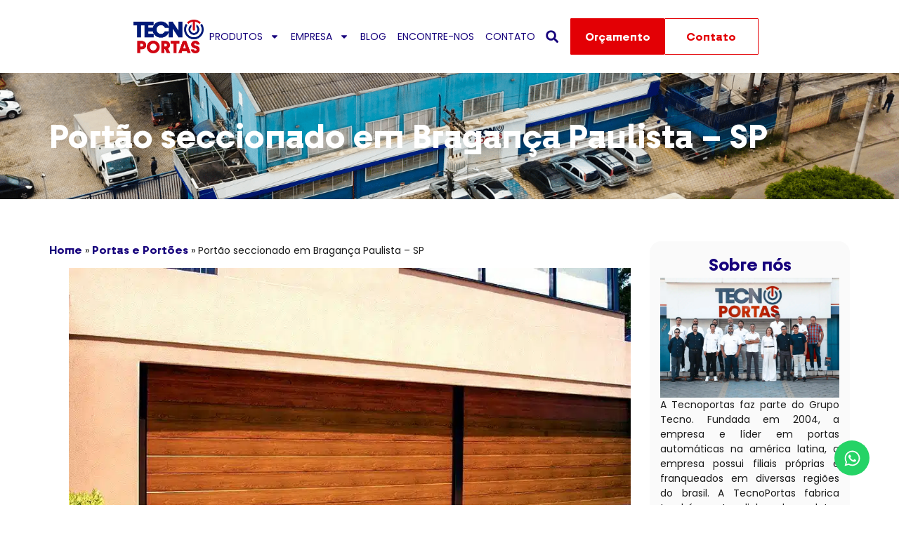

--- FILE ---
content_type: text/html; charset=UTF-8
request_url: https://tecnoportas.com.br/portao-seccionado-em-braganca-paulista-sp/
body_size: 30136
content:
<!doctype html>
<html lang="pt-BR" prefix="og: https://ogp.me/ns#">
<head>
	<meta charset="UTF-8">
	<meta name="viewport" content="width=device-width, initial-scale=1">
	<link rel="profile" href="https://gmpg.org/xfn/11">
	
<!-- Otimização para mecanismos de pesquisa pelo Rank Math - https://rankmath.com/ -->
<title>Portão seccionado em Bragança Paulista - SP - Tecnologia em Portas Automáticas</title>
<meta name="description" content="Curiosidade: para continuar inovando no seguimento de Portão seccionado, a Tecnoportas disponibiliza engenheiros registrados no CREA-SP."/>
<meta name="robots" content="follow, index, max-snippet:-1, max-video-preview:-1, max-image-preview:large"/>
<link rel="canonical" href="https://tecnoportas.com.br/portao-seccionado-em-braganca-paulista-sp/" />
<meta property="og:locale" content="pt_BR" />
<meta property="og:type" content="article" />
<meta property="og:title" content="Portão seccionado em Bragança Paulista - SP - Tecnologia em Portas Automáticas" />
<meta property="og:description" content="Curiosidade: para continuar inovando no seguimento de Portão seccionado, a Tecnoportas disponibiliza engenheiros registrados no CREA-SP." />
<meta property="og:url" content="https://tecnoportas.com.br/portao-seccionado-em-braganca-paulista-sp/" />
<meta property="og:site_name" content="Tecnoportas" />
<meta property="article:publisher" content="https://www.facebook.com/tecnoportas" />
<meta property="article:section" content="Portas e Portões" />
<meta property="og:image" content="https://tecnoportas.com.br/wp-content/uploads/2023/03/porta-seccionada-residencial-europeu-2.jpg" />
<meta property="og:image:secure_url" content="https://tecnoportas.com.br/wp-content/uploads/2023/03/porta-seccionada-residencial-europeu-2.jpg" />
<meta property="og:image:width" content="868" />
<meta property="og:image:height" content="578" />
<meta property="og:image:alt" content="Porta Seccionada Residencial Europeu - Tecnoportas" />
<meta property="og:image:type" content="image/jpeg" />
<meta property="article:published_time" content="2019-12-02T18:02:40-03:00" />
<meta name="twitter:card" content="summary" />
<meta name="twitter:title" content="Portão seccionado em Bragança Paulista - SP - Tecnologia em Portas Automáticas" />
<meta name="twitter:description" content="Curiosidade: para continuar inovando no seguimento de Portão seccionado, a Tecnoportas disponibiliza engenheiros registrados no CREA-SP." />
<meta name="twitter:image" content="https://tecnoportas.com.br/wp-content/uploads/2023/03/porta-seccionada-residencial-europeu-2.jpg" />
<meta name="twitter:label1" content="Escrito por" />
<meta name="twitter:data1" content="César Chamat" />
<meta name="twitter:label2" content="Tempo para leitura" />
<meta name="twitter:data2" content="1 minuto" />
<script type="application/ld+json" class="rank-math-schema">{"@context":"https://schema.org","@graph":[{"@type":"Place","@id":"https://tecnoportas.com.br/#place","geo":{"@type":"GeoCoordinates","latitude":"-23.402888272964645","longitude":" -46.35117610368226"},"hasMap":"https://www.google.com/maps/search/?api=1&amp;query=-23.402888272964645, -46.35117610368226"},{"@type":"Organization","@id":"https://tecnoportas.com.br/#organization","name":"Tecnoportas","url":"https://tecnoportas.com.br","sameAs":["https://www.facebook.com/tecnoportas"],"email":"contato@tecnoportas.com.br","logo":{"@type":"ImageObject","@id":"https://tecnoportas.com.br/#logo","url":"https://tecnoportas.com.br/wp-content/uploads/2023/01/Logo-Portas-Curto-150x150.png","contentUrl":"https://tecnoportas.com.br/wp-content/uploads/2023/01/Logo-Portas-Curto-150x150.png","caption":"Tecnoportas","inLanguage":"pt-BR"},"location":{"@id":"https://tecnoportas.com.br/#place"}},{"@type":"WebSite","@id":"https://tecnoportas.com.br/#website","url":"https://tecnoportas.com.br","name":"Tecnoportas","publisher":{"@id":"https://tecnoportas.com.br/#organization"},"inLanguage":"pt-BR"},{"@type":"ImageObject","@id":"https://tecnoportas.com.br/wp-content/uploads/2023/03/porta-seccionada-residencial-europeu-2.jpg","url":"https://tecnoportas.com.br/wp-content/uploads/2023/03/porta-seccionada-residencial-europeu-2.jpg","width":"868","height":"578","caption":"Porta Seccionada Residencial Europeu - Tecnoportas","inLanguage":"pt-BR"},{"@type":"BreadcrumbList","@id":"https://tecnoportas.com.br/portao-seccionado-em-braganca-paulista-sp/#breadcrumb","itemListElement":[{"@type":"ListItem","position":"1","item":{"@id":"https://tecnoportas.com.br","name":"Home"}},{"@type":"ListItem","position":"2","item":{"@id":"https://tecnoportas.com.br/portas-e-portoes/","name":"Portas e Port\u00f5es"}},{"@type":"ListItem","position":"3","item":{"@id":"https://tecnoportas.com.br/portao-seccionado-em-braganca-paulista-sp/","name":"Port\u00e3o seccionado em Bragan\u00e7a Paulista &#8211; SP"}}]},{"@type":"WebPage","@id":"https://tecnoportas.com.br/portao-seccionado-em-braganca-paulista-sp/#webpage","url":"https://tecnoportas.com.br/portao-seccionado-em-braganca-paulista-sp/","name":"Port\u00e3o seccionado em Bragan\u00e7a Paulista - SP - Tecnologia em Portas Autom\u00e1ticas","datePublished":"2019-12-02T18:02:40-03:00","dateModified":"2019-12-02T18:02:40-03:00","isPartOf":{"@id":"https://tecnoportas.com.br/#website"},"primaryImageOfPage":{"@id":"https://tecnoportas.com.br/wp-content/uploads/2023/03/porta-seccionada-residencial-europeu-2.jpg"},"inLanguage":"pt-BR","breadcrumb":{"@id":"https://tecnoportas.com.br/portao-seccionado-em-braganca-paulista-sp/#breadcrumb"}},{"@type":"Person","@id":"https://tecnoportas.com.br/author/dev-chamat/","name":"C\u00e9sar Chamat","url":"https://tecnoportas.com.br/author/dev-chamat/","image":{"@type":"ImageObject","@id":"https://secure.gravatar.com/avatar/39690e18d5bbfad9ec66f50e09acf527db224e16f93d6d446bcd97cce505d46b?s=96&amp;d=mm&amp;r=g","url":"https://secure.gravatar.com/avatar/39690e18d5bbfad9ec66f50e09acf527db224e16f93d6d446bcd97cce505d46b?s=96&amp;d=mm&amp;r=g","caption":"C\u00e9sar Chamat","inLanguage":"pt-BR"},"worksFor":{"@id":"https://tecnoportas.com.br/#organization"}},{"@type":"BlogPosting","headline":"Port\u00e3o seccionado em Bragan\u00e7a Paulista - SP - Tecnologia em Portas Autom\u00e1ticas","datePublished":"2019-12-02T18:02:40-03:00","dateModified":"2019-12-02T18:02:40-03:00","articleSection":"Portas e Port\u00f5es","author":{"@id":"https://tecnoportas.com.br/author/dev-chamat/","name":"C\u00e9sar Chamat"},"publisher":{"@id":"https://tecnoportas.com.br/#organization"},"description":"Curiosidade: para continuar inovando no seguimento de Port\u00e3o seccionado, a Tecnoportas disponibiliza engenheiros registrados no CREA-SP.","name":"Port\u00e3o seccionado em Bragan\u00e7a Paulista - SP - Tecnologia em Portas Autom\u00e1ticas","@id":"https://tecnoportas.com.br/portao-seccionado-em-braganca-paulista-sp/#richSnippet","isPartOf":{"@id":"https://tecnoportas.com.br/portao-seccionado-em-braganca-paulista-sp/#webpage"},"image":{"@id":"https://tecnoportas.com.br/wp-content/uploads/2023/03/porta-seccionada-residencial-europeu-2.jpg"},"inLanguage":"pt-BR","mainEntityOfPage":{"@id":"https://tecnoportas.com.br/portao-seccionado-em-braganca-paulista-sp/#webpage"}}]}</script>
<!-- /Plugin de SEO Rank Math para WordPress -->

<link rel="alternate" type="application/rss+xml" title="Feed para Tecnologia em Portas Automáticas &raquo;" href="https://tecnoportas.com.br/feed/" />
<link rel="alternate" type="application/rss+xml" title="Feed de comentários para Tecnologia em Portas Automáticas &raquo;" href="https://tecnoportas.com.br/comments/feed/" />
<link rel="alternate" type="application/rss+xml" title="Feed de comentários para Tecnologia em Portas Automáticas &raquo; Portão seccionado em Bragança Paulista &#8211; SP" href="https://tecnoportas.com.br/portao-seccionado-em-braganca-paulista-sp/feed/" />
<link rel="alternate" title="oEmbed (JSON)" type="application/json+oembed" href="https://tecnoportas.com.br/wp-json/oembed/1.0/embed?url=https%3A%2F%2Ftecnoportas.com.br%2Fportao-seccionado-em-braganca-paulista-sp%2F" />
<link rel="alternate" title="oEmbed (XML)" type="text/xml+oembed" href="https://tecnoportas.com.br/wp-json/oembed/1.0/embed?url=https%3A%2F%2Ftecnoportas.com.br%2Fportao-seccionado-em-braganca-paulista-sp%2F&#038;format=xml" />
<style id='wp-img-auto-sizes-contain-inline-css'>
img:is([sizes=auto i],[sizes^="auto," i]){contain-intrinsic-size:3000px 1500px}
/*# sourceURL=wp-img-auto-sizes-contain-inline-css */
</style>
<link rel='stylesheet' id='font-awesome-5-all-css' href='https://tecnoportas.com.br/wp-content/plugins/elementor/assets/lib/font-awesome/css/all.min.css?ver=3.34.1' media='all' />
<link rel='stylesheet' id='font-awesome-4-shim-css' href='https://tecnoportas.com.br/wp-content/plugins/elementor/assets/lib/font-awesome/css/v4-shims.min.css?ver=3.34.1' media='all' />
<link rel='stylesheet' id='shopengine-public-css' href='https://tecnoportas.com.br/wp-content/plugins/shopengine/assets/css/shopengine-public.css?ver=4.8.7' media='all' />
<link rel='stylesheet' id='shopengine-widget-frontend-css' href='https://tecnoportas.com.br/wp-content/plugins/shopengine/widgets/init/assets/css/widget-frontend.css?ver=4.8.7' media='all' />
<link rel='stylesheet' id='shopengine-frontend-font-awesome-css' href='https://tecnoportas.com.br/wp-content/plugins/elementor/assets/lib/font-awesome/css/all.css?ver=4.8.7' media='all' />
<style id='wp-emoji-styles-inline-css'>

	img.wp-smiley, img.emoji {
		display: inline !important;
		border: none !important;
		box-shadow: none !important;
		height: 1em !important;
		width: 1em !important;
		margin: 0 0.07em !important;
		vertical-align: -0.1em !important;
		background: none !important;
		padding: 0 !important;
	}
/*# sourceURL=wp-emoji-styles-inline-css */
</style>
<style id='wp-block-library-inline-css'>
:root{--wp-block-synced-color:#7a00df;--wp-block-synced-color--rgb:122,0,223;--wp-bound-block-color:var(--wp-block-synced-color);--wp-editor-canvas-background:#ddd;--wp-admin-theme-color:#007cba;--wp-admin-theme-color--rgb:0,124,186;--wp-admin-theme-color-darker-10:#006ba1;--wp-admin-theme-color-darker-10--rgb:0,107,160.5;--wp-admin-theme-color-darker-20:#005a87;--wp-admin-theme-color-darker-20--rgb:0,90,135;--wp-admin-border-width-focus:2px}@media (min-resolution:192dpi){:root{--wp-admin-border-width-focus:1.5px}}.wp-element-button{cursor:pointer}:root .has-very-light-gray-background-color{background-color:#eee}:root .has-very-dark-gray-background-color{background-color:#313131}:root .has-very-light-gray-color{color:#eee}:root .has-very-dark-gray-color{color:#313131}:root .has-vivid-green-cyan-to-vivid-cyan-blue-gradient-background{background:linear-gradient(135deg,#00d084,#0693e3)}:root .has-purple-crush-gradient-background{background:linear-gradient(135deg,#34e2e4,#4721fb 50%,#ab1dfe)}:root .has-hazy-dawn-gradient-background{background:linear-gradient(135deg,#faaca8,#dad0ec)}:root .has-subdued-olive-gradient-background{background:linear-gradient(135deg,#fafae1,#67a671)}:root .has-atomic-cream-gradient-background{background:linear-gradient(135deg,#fdd79a,#004a59)}:root .has-nightshade-gradient-background{background:linear-gradient(135deg,#330968,#31cdcf)}:root .has-midnight-gradient-background{background:linear-gradient(135deg,#020381,#2874fc)}:root{--wp--preset--font-size--normal:16px;--wp--preset--font-size--huge:42px}.has-regular-font-size{font-size:1em}.has-larger-font-size{font-size:2.625em}.has-normal-font-size{font-size:var(--wp--preset--font-size--normal)}.has-huge-font-size{font-size:var(--wp--preset--font-size--huge)}.has-text-align-center{text-align:center}.has-text-align-left{text-align:left}.has-text-align-right{text-align:right}.has-fit-text{white-space:nowrap!important}#end-resizable-editor-section{display:none}.aligncenter{clear:both}.items-justified-left{justify-content:flex-start}.items-justified-center{justify-content:center}.items-justified-right{justify-content:flex-end}.items-justified-space-between{justify-content:space-between}.screen-reader-text{border:0;clip-path:inset(50%);height:1px;margin:-1px;overflow:hidden;padding:0;position:absolute;width:1px;word-wrap:normal!important}.screen-reader-text:focus{background-color:#ddd;clip-path:none;color:#444;display:block;font-size:1em;height:auto;left:5px;line-height:normal;padding:15px 23px 14px;text-decoration:none;top:5px;width:auto;z-index:100000}html :where(.has-border-color){border-style:solid}html :where([style*=border-top-color]){border-top-style:solid}html :where([style*=border-right-color]){border-right-style:solid}html :where([style*=border-bottom-color]){border-bottom-style:solid}html :where([style*=border-left-color]){border-left-style:solid}html :where([style*=border-width]){border-style:solid}html :where([style*=border-top-width]){border-top-style:solid}html :where([style*=border-right-width]){border-right-style:solid}html :where([style*=border-bottom-width]){border-bottom-style:solid}html :where([style*=border-left-width]){border-left-style:solid}html :where(img[class*=wp-image-]){height:auto;max-width:100%}:where(figure){margin:0 0 1em}html :where(.is-position-sticky){--wp-admin--admin-bar--position-offset:var(--wp-admin--admin-bar--height,0px)}@media screen and (max-width:600px){html :where(.is-position-sticky){--wp-admin--admin-bar--position-offset:0px}}
/*# sourceURL=/wp-includes/css/dist/block-library/common.min.css */
</style>
<link rel='stylesheet' id='gutenkit-frontend-common-css' href='https://tecnoportas.com.br/wp-content/plugins/gutenkit-blocks-addon/build/gutenkit/frontend-common.css?ver=a28538744097629e283d' media='all' />
<link rel='stylesheet' id='popup-builder-block-global-css' href='https://tecnoportas.com.br/wp-content/plugins/popup-builder-block/build/popup/global.css?ver=2.2.2' media='all' />
<link rel='stylesheet' id='woocommerce-layout-css' href='https://tecnoportas.com.br/wp-content/plugins/woocommerce/assets/css/woocommerce-layout.css?ver=10.4.3' media='all' />
<link rel='stylesheet' id='woocommerce-smallscreen-css' href='https://tecnoportas.com.br/wp-content/plugins/woocommerce/assets/css/woocommerce-smallscreen.css?ver=10.4.3' media='only screen and (max-width: 768px)' />
<link rel='stylesheet' id='woocommerce-general-css' href='https://tecnoportas.com.br/wp-content/plugins/woocommerce/assets/css/woocommerce.css?ver=10.4.3' media='all' />
<style id='woocommerce-inline-inline-css'>
.woocommerce form .form-row .required { visibility: visible; }
/*# sourceURL=woocommerce-inline-inline-css */
</style>
<link rel='stylesheet' id='xs-front-style-css' href='https://tecnoportas.com.br/wp-content/plugins/wp-social/assets/css/frontend.css?ver=3.1.6' media='all' />
<link rel='stylesheet' id='xs_login_font_login_css-css' href='https://tecnoportas.com.br/wp-content/plugins/wp-social/assets/css/font-icon.css?ver=3.1.6' media='all' />
<link rel='stylesheet' id='gutenkit-third-party-editor-compatibility-css' href='https://tecnoportas.com.br/wp-content/plugins/popup-builder-block/build/compatibility/frontend.css?ver=3d448a7df93bfa355643' media='all' />
<link rel='stylesheet' id='cute-alert-css' href='https://tecnoportas.com.br/wp-content/plugins/metform/public/assets/lib/cute-alert/style.css?ver=4.1.2' media='all' />
<link rel='stylesheet' id='text-editor-style-css' href='https://tecnoportas.com.br/wp-content/plugins/metform/public/assets/css/text-editor.css?ver=4.1.2' media='all' />
<link rel='stylesheet' id='wur_content_css-css' href='https://tecnoportas.com.br/wp-content/plugins/wp-ultimate-review/assets/public/css/content-page.css?ver=2.3.7' media='all' />
<link rel='stylesheet' id='dashicons-css' href='https://tecnoportas.com.br/wp-includes/css/dashicons.min.css?ver=6.9' media='all' />
<link rel='stylesheet' id='hello-elementor-css' href='https://tecnoportas.com.br/wp-content/themes/hello-elementor/assets/css/reset.css?ver=3.4.5' media='all' />
<link rel='stylesheet' id='hello-elementor-theme-style-css' href='https://tecnoportas.com.br/wp-content/themes/hello-elementor/assets/css/theme.css?ver=3.4.5' media='all' />
<link rel='stylesheet' id='hello-elementor-header-footer-css' href='https://tecnoportas.com.br/wp-content/themes/hello-elementor/assets/css/header-footer.css?ver=3.4.5' media='all' />
<link rel='stylesheet' id='elementor-frontend-css' href='https://tecnoportas.com.br/wp-content/plugins/elementor/assets/css/frontend.min.css?ver=3.34.1' media='all' />
<style id='elementor-frontend-inline-css'>
@-webkit-keyframes ha_fadeIn{0%{opacity:0}to{opacity:1}}@keyframes ha_fadeIn{0%{opacity:0}to{opacity:1}}@-webkit-keyframes ha_zoomIn{0%{opacity:0;-webkit-transform:scale3d(.3,.3,.3);transform:scale3d(.3,.3,.3)}50%{opacity:1}}@keyframes ha_zoomIn{0%{opacity:0;-webkit-transform:scale3d(.3,.3,.3);transform:scale3d(.3,.3,.3)}50%{opacity:1}}@-webkit-keyframes ha_rollIn{0%{opacity:0;-webkit-transform:translate3d(-100%,0,0) rotate3d(0,0,1,-120deg);transform:translate3d(-100%,0,0) rotate3d(0,0,1,-120deg)}to{opacity:1}}@keyframes ha_rollIn{0%{opacity:0;-webkit-transform:translate3d(-100%,0,0) rotate3d(0,0,1,-120deg);transform:translate3d(-100%,0,0) rotate3d(0,0,1,-120deg)}to{opacity:1}}@-webkit-keyframes ha_bounce{0%,20%,53%,to{-webkit-animation-timing-function:cubic-bezier(.215,.61,.355,1);animation-timing-function:cubic-bezier(.215,.61,.355,1)}40%,43%{-webkit-transform:translate3d(0,-30px,0) scaleY(1.1);transform:translate3d(0,-30px,0) scaleY(1.1);-webkit-animation-timing-function:cubic-bezier(.755,.05,.855,.06);animation-timing-function:cubic-bezier(.755,.05,.855,.06)}70%{-webkit-transform:translate3d(0,-15px,0) scaleY(1.05);transform:translate3d(0,-15px,0) scaleY(1.05);-webkit-animation-timing-function:cubic-bezier(.755,.05,.855,.06);animation-timing-function:cubic-bezier(.755,.05,.855,.06)}80%{-webkit-transition-timing-function:cubic-bezier(.215,.61,.355,1);transition-timing-function:cubic-bezier(.215,.61,.355,1);-webkit-transform:translate3d(0,0,0) scaleY(.95);transform:translate3d(0,0,0) scaleY(.95)}90%{-webkit-transform:translate3d(0,-4px,0) scaleY(1.02);transform:translate3d(0,-4px,0) scaleY(1.02)}}@keyframes ha_bounce{0%,20%,53%,to{-webkit-animation-timing-function:cubic-bezier(.215,.61,.355,1);animation-timing-function:cubic-bezier(.215,.61,.355,1)}40%,43%{-webkit-transform:translate3d(0,-30px,0) scaleY(1.1);transform:translate3d(0,-30px,0) scaleY(1.1);-webkit-animation-timing-function:cubic-bezier(.755,.05,.855,.06);animation-timing-function:cubic-bezier(.755,.05,.855,.06)}70%{-webkit-transform:translate3d(0,-15px,0) scaleY(1.05);transform:translate3d(0,-15px,0) scaleY(1.05);-webkit-animation-timing-function:cubic-bezier(.755,.05,.855,.06);animation-timing-function:cubic-bezier(.755,.05,.855,.06)}80%{-webkit-transition-timing-function:cubic-bezier(.215,.61,.355,1);transition-timing-function:cubic-bezier(.215,.61,.355,1);-webkit-transform:translate3d(0,0,0) scaleY(.95);transform:translate3d(0,0,0) scaleY(.95)}90%{-webkit-transform:translate3d(0,-4px,0) scaleY(1.02);transform:translate3d(0,-4px,0) scaleY(1.02)}}@-webkit-keyframes ha_bounceIn{0%,20%,40%,60%,80%,to{-webkit-animation-timing-function:cubic-bezier(.215,.61,.355,1);animation-timing-function:cubic-bezier(.215,.61,.355,1)}0%{opacity:0;-webkit-transform:scale3d(.3,.3,.3);transform:scale3d(.3,.3,.3)}20%{-webkit-transform:scale3d(1.1,1.1,1.1);transform:scale3d(1.1,1.1,1.1)}40%{-webkit-transform:scale3d(.9,.9,.9);transform:scale3d(.9,.9,.9)}60%{opacity:1;-webkit-transform:scale3d(1.03,1.03,1.03);transform:scale3d(1.03,1.03,1.03)}80%{-webkit-transform:scale3d(.97,.97,.97);transform:scale3d(.97,.97,.97)}to{opacity:1}}@keyframes ha_bounceIn{0%,20%,40%,60%,80%,to{-webkit-animation-timing-function:cubic-bezier(.215,.61,.355,1);animation-timing-function:cubic-bezier(.215,.61,.355,1)}0%{opacity:0;-webkit-transform:scale3d(.3,.3,.3);transform:scale3d(.3,.3,.3)}20%{-webkit-transform:scale3d(1.1,1.1,1.1);transform:scale3d(1.1,1.1,1.1)}40%{-webkit-transform:scale3d(.9,.9,.9);transform:scale3d(.9,.9,.9)}60%{opacity:1;-webkit-transform:scale3d(1.03,1.03,1.03);transform:scale3d(1.03,1.03,1.03)}80%{-webkit-transform:scale3d(.97,.97,.97);transform:scale3d(.97,.97,.97)}to{opacity:1}}@-webkit-keyframes ha_flipInX{0%{opacity:0;-webkit-transform:perspective(400px) rotate3d(1,0,0,90deg);transform:perspective(400px) rotate3d(1,0,0,90deg);-webkit-animation-timing-function:ease-in;animation-timing-function:ease-in}40%{-webkit-transform:perspective(400px) rotate3d(1,0,0,-20deg);transform:perspective(400px) rotate3d(1,0,0,-20deg);-webkit-animation-timing-function:ease-in;animation-timing-function:ease-in}60%{opacity:1;-webkit-transform:perspective(400px) rotate3d(1,0,0,10deg);transform:perspective(400px) rotate3d(1,0,0,10deg)}80%{-webkit-transform:perspective(400px) rotate3d(1,0,0,-5deg);transform:perspective(400px) rotate3d(1,0,0,-5deg)}}@keyframes ha_flipInX{0%{opacity:0;-webkit-transform:perspective(400px) rotate3d(1,0,0,90deg);transform:perspective(400px) rotate3d(1,0,0,90deg);-webkit-animation-timing-function:ease-in;animation-timing-function:ease-in}40%{-webkit-transform:perspective(400px) rotate3d(1,0,0,-20deg);transform:perspective(400px) rotate3d(1,0,0,-20deg);-webkit-animation-timing-function:ease-in;animation-timing-function:ease-in}60%{opacity:1;-webkit-transform:perspective(400px) rotate3d(1,0,0,10deg);transform:perspective(400px) rotate3d(1,0,0,10deg)}80%{-webkit-transform:perspective(400px) rotate3d(1,0,0,-5deg);transform:perspective(400px) rotate3d(1,0,0,-5deg)}}@-webkit-keyframes ha_flipInY{0%{opacity:0;-webkit-transform:perspective(400px) rotate3d(0,1,0,90deg);transform:perspective(400px) rotate3d(0,1,0,90deg);-webkit-animation-timing-function:ease-in;animation-timing-function:ease-in}40%{-webkit-transform:perspective(400px) rotate3d(0,1,0,-20deg);transform:perspective(400px) rotate3d(0,1,0,-20deg);-webkit-animation-timing-function:ease-in;animation-timing-function:ease-in}60%{opacity:1;-webkit-transform:perspective(400px) rotate3d(0,1,0,10deg);transform:perspective(400px) rotate3d(0,1,0,10deg)}80%{-webkit-transform:perspective(400px) rotate3d(0,1,0,-5deg);transform:perspective(400px) rotate3d(0,1,0,-5deg)}}@keyframes ha_flipInY{0%{opacity:0;-webkit-transform:perspective(400px) rotate3d(0,1,0,90deg);transform:perspective(400px) rotate3d(0,1,0,90deg);-webkit-animation-timing-function:ease-in;animation-timing-function:ease-in}40%{-webkit-transform:perspective(400px) rotate3d(0,1,0,-20deg);transform:perspective(400px) rotate3d(0,1,0,-20deg);-webkit-animation-timing-function:ease-in;animation-timing-function:ease-in}60%{opacity:1;-webkit-transform:perspective(400px) rotate3d(0,1,0,10deg);transform:perspective(400px) rotate3d(0,1,0,10deg)}80%{-webkit-transform:perspective(400px) rotate3d(0,1,0,-5deg);transform:perspective(400px) rotate3d(0,1,0,-5deg)}}@-webkit-keyframes ha_swing{20%{-webkit-transform:rotate3d(0,0,1,15deg);transform:rotate3d(0,0,1,15deg)}40%{-webkit-transform:rotate3d(0,0,1,-10deg);transform:rotate3d(0,0,1,-10deg)}60%{-webkit-transform:rotate3d(0,0,1,5deg);transform:rotate3d(0,0,1,5deg)}80%{-webkit-transform:rotate3d(0,0,1,-5deg);transform:rotate3d(0,0,1,-5deg)}}@keyframes ha_swing{20%{-webkit-transform:rotate3d(0,0,1,15deg);transform:rotate3d(0,0,1,15deg)}40%{-webkit-transform:rotate3d(0,0,1,-10deg);transform:rotate3d(0,0,1,-10deg)}60%{-webkit-transform:rotate3d(0,0,1,5deg);transform:rotate3d(0,0,1,5deg)}80%{-webkit-transform:rotate3d(0,0,1,-5deg);transform:rotate3d(0,0,1,-5deg)}}@-webkit-keyframes ha_slideInDown{0%{visibility:visible;-webkit-transform:translate3d(0,-100%,0);transform:translate3d(0,-100%,0)}}@keyframes ha_slideInDown{0%{visibility:visible;-webkit-transform:translate3d(0,-100%,0);transform:translate3d(0,-100%,0)}}@-webkit-keyframes ha_slideInUp{0%{visibility:visible;-webkit-transform:translate3d(0,100%,0);transform:translate3d(0,100%,0)}}@keyframes ha_slideInUp{0%{visibility:visible;-webkit-transform:translate3d(0,100%,0);transform:translate3d(0,100%,0)}}@-webkit-keyframes ha_slideInLeft{0%{visibility:visible;-webkit-transform:translate3d(-100%,0,0);transform:translate3d(-100%,0,0)}}@keyframes ha_slideInLeft{0%{visibility:visible;-webkit-transform:translate3d(-100%,0,0);transform:translate3d(-100%,0,0)}}@-webkit-keyframes ha_slideInRight{0%{visibility:visible;-webkit-transform:translate3d(100%,0,0);transform:translate3d(100%,0,0)}}@keyframes ha_slideInRight{0%{visibility:visible;-webkit-transform:translate3d(100%,0,0);transform:translate3d(100%,0,0)}}.ha_fadeIn{-webkit-animation-name:ha_fadeIn;animation-name:ha_fadeIn}.ha_zoomIn{-webkit-animation-name:ha_zoomIn;animation-name:ha_zoomIn}.ha_rollIn{-webkit-animation-name:ha_rollIn;animation-name:ha_rollIn}.ha_bounce{-webkit-transform-origin:center bottom;-ms-transform-origin:center bottom;transform-origin:center bottom;-webkit-animation-name:ha_bounce;animation-name:ha_bounce}.ha_bounceIn{-webkit-animation-name:ha_bounceIn;animation-name:ha_bounceIn;-webkit-animation-duration:.75s;-webkit-animation-duration:calc(var(--animate-duration)*.75);animation-duration:.75s;animation-duration:calc(var(--animate-duration)*.75)}.ha_flipInX,.ha_flipInY{-webkit-animation-name:ha_flipInX;animation-name:ha_flipInX;-webkit-backface-visibility:visible!important;backface-visibility:visible!important}.ha_flipInY{-webkit-animation-name:ha_flipInY;animation-name:ha_flipInY}.ha_swing{-webkit-transform-origin:top center;-ms-transform-origin:top center;transform-origin:top center;-webkit-animation-name:ha_swing;animation-name:ha_swing}.ha_slideInDown{-webkit-animation-name:ha_slideInDown;animation-name:ha_slideInDown}.ha_slideInUp{-webkit-animation-name:ha_slideInUp;animation-name:ha_slideInUp}.ha_slideInLeft{-webkit-animation-name:ha_slideInLeft;animation-name:ha_slideInLeft}.ha_slideInRight{-webkit-animation-name:ha_slideInRight;animation-name:ha_slideInRight}.ha-css-transform-yes{-webkit-transition-duration:var(--ha-tfx-transition-duration, .2s);transition-duration:var(--ha-tfx-transition-duration, .2s);-webkit-transition-property:-webkit-transform;transition-property:transform;transition-property:transform,-webkit-transform;-webkit-transform:translate(var(--ha-tfx-translate-x, 0),var(--ha-tfx-translate-y, 0)) scale(var(--ha-tfx-scale-x, 1),var(--ha-tfx-scale-y, 1)) skew(var(--ha-tfx-skew-x, 0),var(--ha-tfx-skew-y, 0)) rotateX(var(--ha-tfx-rotate-x, 0)) rotateY(var(--ha-tfx-rotate-y, 0)) rotateZ(var(--ha-tfx-rotate-z, 0));transform:translate(var(--ha-tfx-translate-x, 0),var(--ha-tfx-translate-y, 0)) scale(var(--ha-tfx-scale-x, 1),var(--ha-tfx-scale-y, 1)) skew(var(--ha-tfx-skew-x, 0),var(--ha-tfx-skew-y, 0)) rotateX(var(--ha-tfx-rotate-x, 0)) rotateY(var(--ha-tfx-rotate-y, 0)) rotateZ(var(--ha-tfx-rotate-z, 0))}.ha-css-transform-yes:hover{-webkit-transform:translate(var(--ha-tfx-translate-x-hover, var(--ha-tfx-translate-x, 0)),var(--ha-tfx-translate-y-hover, var(--ha-tfx-translate-y, 0))) scale(var(--ha-tfx-scale-x-hover, var(--ha-tfx-scale-x, 1)),var(--ha-tfx-scale-y-hover, var(--ha-tfx-scale-y, 1))) skew(var(--ha-tfx-skew-x-hover, var(--ha-tfx-skew-x, 0)),var(--ha-tfx-skew-y-hover, var(--ha-tfx-skew-y, 0))) rotateX(var(--ha-tfx-rotate-x-hover, var(--ha-tfx-rotate-x, 0))) rotateY(var(--ha-tfx-rotate-y-hover, var(--ha-tfx-rotate-y, 0))) rotateZ(var(--ha-tfx-rotate-z-hover, var(--ha-tfx-rotate-z, 0)));transform:translate(var(--ha-tfx-translate-x-hover, var(--ha-tfx-translate-x, 0)),var(--ha-tfx-translate-y-hover, var(--ha-tfx-translate-y, 0))) scale(var(--ha-tfx-scale-x-hover, var(--ha-tfx-scale-x, 1)),var(--ha-tfx-scale-y-hover, var(--ha-tfx-scale-y, 1))) skew(var(--ha-tfx-skew-x-hover, var(--ha-tfx-skew-x, 0)),var(--ha-tfx-skew-y-hover, var(--ha-tfx-skew-y, 0))) rotateX(var(--ha-tfx-rotate-x-hover, var(--ha-tfx-rotate-x, 0))) rotateY(var(--ha-tfx-rotate-y-hover, var(--ha-tfx-rotate-y, 0))) rotateZ(var(--ha-tfx-rotate-z-hover, var(--ha-tfx-rotate-z, 0)))}.happy-addon>.elementor-widget-container{word-wrap:break-word;overflow-wrap:break-word}.happy-addon>.elementor-widget-container,.happy-addon>.elementor-widget-container *{-webkit-box-sizing:border-box;box-sizing:border-box}.happy-addon:not(:has(.elementor-widget-container)),.happy-addon:not(:has(.elementor-widget-container)) *{-webkit-box-sizing:border-box;box-sizing:border-box;word-wrap:break-word;overflow-wrap:break-word}.happy-addon p:empty{display:none}.happy-addon .elementor-inline-editing{min-height:auto!important}.happy-addon-pro img{max-width:100%;height:auto;-o-object-fit:cover;object-fit:cover}.ha-screen-reader-text{position:absolute;overflow:hidden;clip:rect(1px,1px,1px,1px);margin:-1px;padding:0;width:1px;height:1px;border:0;word-wrap:normal!important;-webkit-clip-path:inset(50%);clip-path:inset(50%)}.ha-has-bg-overlay>.elementor-widget-container{position:relative;z-index:1}.ha-has-bg-overlay>.elementor-widget-container:before{position:absolute;top:0;left:0;z-index:-1;width:100%;height:100%;content:""}.ha-has-bg-overlay:not(:has(.elementor-widget-container)){position:relative;z-index:1}.ha-has-bg-overlay:not(:has(.elementor-widget-container)):before{position:absolute;top:0;left:0;z-index:-1;width:100%;height:100%;content:""}.ha-popup--is-enabled .ha-js-popup,.ha-popup--is-enabled .ha-js-popup img{cursor:-webkit-zoom-in!important;cursor:zoom-in!important}.mfp-wrap .mfp-arrow,.mfp-wrap .mfp-close{background-color:transparent}.mfp-wrap .mfp-arrow:focus,.mfp-wrap .mfp-close:focus{outline-width:thin}.ha-advanced-tooltip-enable{position:relative;cursor:pointer;--ha-tooltip-arrow-color:black;--ha-tooltip-arrow-distance:0}.ha-advanced-tooltip-enable .ha-advanced-tooltip-content{position:absolute;z-index:999;display:none;padding:5px 0;width:120px;height:auto;border-radius:6px;background-color:#000;color:#fff;text-align:center;opacity:0}.ha-advanced-tooltip-enable .ha-advanced-tooltip-content::after{position:absolute;border-width:5px;border-style:solid;content:""}.ha-advanced-tooltip-enable .ha-advanced-tooltip-content.no-arrow::after{visibility:hidden}.ha-advanced-tooltip-enable .ha-advanced-tooltip-content.show{display:inline-block;opacity:1}.ha-advanced-tooltip-enable.ha-advanced-tooltip-top .ha-advanced-tooltip-content,body[data-elementor-device-mode=tablet] .ha-advanced-tooltip-enable.ha-advanced-tooltip-tablet-top .ha-advanced-tooltip-content{top:unset;right:0;bottom:calc(101% + var(--ha-tooltip-arrow-distance));left:0;margin:0 auto}.ha-advanced-tooltip-enable.ha-advanced-tooltip-top .ha-advanced-tooltip-content::after,body[data-elementor-device-mode=tablet] .ha-advanced-tooltip-enable.ha-advanced-tooltip-tablet-top .ha-advanced-tooltip-content::after{top:100%;right:unset;bottom:unset;left:50%;border-color:var(--ha-tooltip-arrow-color) transparent transparent transparent;-webkit-transform:translateX(-50%);-ms-transform:translateX(-50%);transform:translateX(-50%)}.ha-advanced-tooltip-enable.ha-advanced-tooltip-bottom .ha-advanced-tooltip-content,body[data-elementor-device-mode=tablet] .ha-advanced-tooltip-enable.ha-advanced-tooltip-tablet-bottom .ha-advanced-tooltip-content{top:calc(101% + var(--ha-tooltip-arrow-distance));right:0;bottom:unset;left:0;margin:0 auto}.ha-advanced-tooltip-enable.ha-advanced-tooltip-bottom .ha-advanced-tooltip-content::after,body[data-elementor-device-mode=tablet] .ha-advanced-tooltip-enable.ha-advanced-tooltip-tablet-bottom .ha-advanced-tooltip-content::after{top:unset;right:unset;bottom:100%;left:50%;border-color:transparent transparent var(--ha-tooltip-arrow-color) transparent;-webkit-transform:translateX(-50%);-ms-transform:translateX(-50%);transform:translateX(-50%)}.ha-advanced-tooltip-enable.ha-advanced-tooltip-left .ha-advanced-tooltip-content,body[data-elementor-device-mode=tablet] .ha-advanced-tooltip-enable.ha-advanced-tooltip-tablet-left .ha-advanced-tooltip-content{top:50%;right:calc(101% + var(--ha-tooltip-arrow-distance));bottom:unset;left:unset;-webkit-transform:translateY(-50%);-ms-transform:translateY(-50%);transform:translateY(-50%)}.ha-advanced-tooltip-enable.ha-advanced-tooltip-left .ha-advanced-tooltip-content::after,body[data-elementor-device-mode=tablet] .ha-advanced-tooltip-enable.ha-advanced-tooltip-tablet-left .ha-advanced-tooltip-content::after{top:50%;right:unset;bottom:unset;left:100%;border-color:transparent transparent transparent var(--ha-tooltip-arrow-color);-webkit-transform:translateY(-50%);-ms-transform:translateY(-50%);transform:translateY(-50%)}.ha-advanced-tooltip-enable.ha-advanced-tooltip-right .ha-advanced-tooltip-content,body[data-elementor-device-mode=tablet] .ha-advanced-tooltip-enable.ha-advanced-tooltip-tablet-right .ha-advanced-tooltip-content{top:50%;right:unset;bottom:unset;left:calc(101% + var(--ha-tooltip-arrow-distance));-webkit-transform:translateY(-50%);-ms-transform:translateY(-50%);transform:translateY(-50%)}.ha-advanced-tooltip-enable.ha-advanced-tooltip-right .ha-advanced-tooltip-content::after,body[data-elementor-device-mode=tablet] .ha-advanced-tooltip-enable.ha-advanced-tooltip-tablet-right .ha-advanced-tooltip-content::after{top:50%;right:100%;bottom:unset;left:unset;border-color:transparent var(--ha-tooltip-arrow-color) transparent transparent;-webkit-transform:translateY(-50%);-ms-transform:translateY(-50%);transform:translateY(-50%)}body[data-elementor-device-mode=mobile] .ha-advanced-tooltip-enable.ha-advanced-tooltip-mobile-top .ha-advanced-tooltip-content{top:unset;right:0;bottom:calc(101% + var(--ha-tooltip-arrow-distance));left:0;margin:0 auto}body[data-elementor-device-mode=mobile] .ha-advanced-tooltip-enable.ha-advanced-tooltip-mobile-top .ha-advanced-tooltip-content::after{top:100%;right:unset;bottom:unset;left:50%;border-color:var(--ha-tooltip-arrow-color) transparent transparent transparent;-webkit-transform:translateX(-50%);-ms-transform:translateX(-50%);transform:translateX(-50%)}body[data-elementor-device-mode=mobile] .ha-advanced-tooltip-enable.ha-advanced-tooltip-mobile-bottom .ha-advanced-tooltip-content{top:calc(101% + var(--ha-tooltip-arrow-distance));right:0;bottom:unset;left:0;margin:0 auto}body[data-elementor-device-mode=mobile] .ha-advanced-tooltip-enable.ha-advanced-tooltip-mobile-bottom .ha-advanced-tooltip-content::after{top:unset;right:unset;bottom:100%;left:50%;border-color:transparent transparent var(--ha-tooltip-arrow-color) transparent;-webkit-transform:translateX(-50%);-ms-transform:translateX(-50%);transform:translateX(-50%)}body[data-elementor-device-mode=mobile] .ha-advanced-tooltip-enable.ha-advanced-tooltip-mobile-left .ha-advanced-tooltip-content{top:50%;right:calc(101% + var(--ha-tooltip-arrow-distance));bottom:unset;left:unset;-webkit-transform:translateY(-50%);-ms-transform:translateY(-50%);transform:translateY(-50%)}body[data-elementor-device-mode=mobile] .ha-advanced-tooltip-enable.ha-advanced-tooltip-mobile-left .ha-advanced-tooltip-content::after{top:50%;right:unset;bottom:unset;left:100%;border-color:transparent transparent transparent var(--ha-tooltip-arrow-color);-webkit-transform:translateY(-50%);-ms-transform:translateY(-50%);transform:translateY(-50%)}body[data-elementor-device-mode=mobile] .ha-advanced-tooltip-enable.ha-advanced-tooltip-mobile-right .ha-advanced-tooltip-content{top:50%;right:unset;bottom:unset;left:calc(101% + var(--ha-tooltip-arrow-distance));-webkit-transform:translateY(-50%);-ms-transform:translateY(-50%);transform:translateY(-50%)}body[data-elementor-device-mode=mobile] .ha-advanced-tooltip-enable.ha-advanced-tooltip-mobile-right .ha-advanced-tooltip-content::after{top:50%;right:100%;bottom:unset;left:unset;border-color:transparent var(--ha-tooltip-arrow-color) transparent transparent;-webkit-transform:translateY(-50%);-ms-transform:translateY(-50%);transform:translateY(-50%)}body.elementor-editor-active .happy-addon.ha-gravityforms .gform_wrapper{display:block!important}.ha-scroll-to-top-wrap.ha-scroll-to-top-hide{display:none}.ha-scroll-to-top-wrap.edit-mode,.ha-scroll-to-top-wrap.single-page-off{display:none!important}.ha-scroll-to-top-button{position:fixed;right:15px;bottom:15px;z-index:9999;display:-webkit-box;display:-webkit-flex;display:-ms-flexbox;display:flex;-webkit-box-align:center;-webkit-align-items:center;align-items:center;-ms-flex-align:center;-webkit-box-pack:center;-ms-flex-pack:center;-webkit-justify-content:center;justify-content:center;width:50px;height:50px;border-radius:50px;background-color:#5636d1;color:#fff;text-align:center;opacity:1;cursor:pointer;-webkit-transition:all .3s;transition:all .3s}.ha-scroll-to-top-button i{color:#fff;font-size:16px}.ha-scroll-to-top-button:hover{background-color:#e2498a}
/*# sourceURL=elementor-frontend-inline-css */
</style>
<link rel='stylesheet' id='elementor-post-10129-css' href='https://tecnoportas.com.br/wp-content/uploads/elementor/css/post-10129.css?ver=1768590520' media='all' />
<link rel='stylesheet' id='widget-image-css' href='https://tecnoportas.com.br/wp-content/plugins/elementor/assets/css/widget-image.min.css?ver=3.34.1' media='all' />
<link rel='stylesheet' id='widget-nav-menu-css' href='https://tecnoportas.com.br/wp-content/plugins/elementor-pro/assets/css/widget-nav-menu.min.css?ver=3.34.0' media='all' />
<link rel='stylesheet' id='widget-search-form-css' href='https://tecnoportas.com.br/wp-content/plugins/elementor-pro/assets/css/widget-search-form.min.css?ver=3.34.0' media='all' />
<link rel='stylesheet' id='e-sticky-css' href='https://tecnoportas.com.br/wp-content/plugins/elementor-pro/assets/css/modules/sticky.min.css?ver=3.34.0' media='all' />
<link rel='stylesheet' id='widget-heading-css' href='https://tecnoportas.com.br/wp-content/plugins/elementor/assets/css/widget-heading.min.css?ver=3.34.1' media='all' />
<link rel='stylesheet' id='widget-icon-list-css' href='https://tecnoportas.com.br/wp-content/plugins/elementor/assets/css/widget-icon-list.min.css?ver=3.34.1' media='all' />
<link rel='stylesheet' id='e-animation-grow-css' href='https://tecnoportas.com.br/wp-content/plugins/elementor/assets/lib/animations/styles/e-animation-grow.min.css?ver=3.34.1' media='all' />
<link rel='stylesheet' id='widget-social-icons-css' href='https://tecnoportas.com.br/wp-content/plugins/elementor/assets/css/widget-social-icons.min.css?ver=3.34.1' media='all' />
<link rel='stylesheet' id='e-apple-webkit-css' href='https://tecnoportas.com.br/wp-content/plugins/elementor/assets/css/conditionals/apple-webkit.min.css?ver=3.34.1' media='all' />
<link rel='stylesheet' id='widget-divider-css' href='https://tecnoportas.com.br/wp-content/plugins/elementor/assets/css/widget-divider.min.css?ver=3.34.1' media='all' />
<link rel='stylesheet' id='widget-posts-css' href='https://tecnoportas.com.br/wp-content/plugins/elementor-pro/assets/css/widget-posts.min.css?ver=3.34.0' media='all' />
<link rel='stylesheet' id='e-popup-css' href='https://tecnoportas.com.br/wp-content/plugins/elementor-pro/assets/css/conditionals/popup.min.css?ver=3.34.0' media='all' />
<link rel='stylesheet' id='elementor-post-19222-css' href='https://tecnoportas.com.br/wp-content/uploads/elementor/css/post-19222.css?ver=1768590521' media='all' />
<link rel='stylesheet' id='happy-icons-css' href='https://tecnoportas.com.br/wp-content/plugins/happy-elementor-addons/assets/fonts/style.min.css?ver=3.20.6' media='all' />
<link rel='stylesheet' id='font-awesome-css' href='https://tecnoportas.com.br/wp-content/plugins/elementor/assets/lib/font-awesome/css/font-awesome.min.css?ver=4.7.0' media='all' />
<link rel='stylesheet' id='elementor-post-11092-css' href='https://tecnoportas.com.br/wp-content/uploads/elementor/css/post-11092.css?ver=1768590521' media='all' />
<link rel='stylesheet' id='elementor-post-18893-css' href='https://tecnoportas.com.br/wp-content/uploads/elementor/css/post-18893.css?ver=1768590521' media='all' />
<link rel='stylesheet' id='elementor-post-20350-css' href='https://tecnoportas.com.br/wp-content/uploads/elementor/css/post-20350.css?ver=1768590521' media='all' />
<link rel='stylesheet' id='elementor-post-18934-css' href='https://tecnoportas.com.br/wp-content/uploads/elementor/css/post-18934.css?ver=1768590521' media='all' />
<link rel='stylesheet' id='shopengine-modal-styles-css' href='https://tecnoportas.com.br/wp-content/plugins/shopengine/assets/css/shopengine-modal.css?ver=4.8.7' media='all' />
<link rel='stylesheet' id='wp-color-picker-css' href='https://tecnoportas.com.br/wp-admin/css/color-picker.min.css?ver=6.9' media='all' />
<link rel='stylesheet' id='shopengine-swatches-loop-css-css' href='https://tecnoportas.com.br/wp-content/plugins/shopengine/modules/swatches/loop-product-support/assets/swatches.css?ver=1769093888' media='all' />
<link rel='stylesheet' id='shopengine-wishlist-css' href='https://tecnoportas.com.br/wp-content/plugins/shopengine/modules/wishlist/assets/css/wishlist.css?ver=4.8.7' media='all' />
<link rel='stylesheet' id='shopengine-comparison-css' href='https://tecnoportas.com.br/wp-content/plugins/shopengine/modules/comparison/assets/css/comparison.css?ver=6.9' media='all' />
<link rel='stylesheet' id='shopengine-css-front-css' href='https://tecnoportas.com.br/wp-content/plugins/shopengine/modules/swatches/assets/css/frontend.css?ver=4.8.7' media='all' />
<link rel='stylesheet' id='ekit-widget-styles-css' href='https://tecnoportas.com.br/wp-content/plugins/elementskit-lite/widgets/init/assets/css/widget-styles.css?ver=3.7.8' media='all' />
<link rel='stylesheet' id='ekit-responsive-css' href='https://tecnoportas.com.br/wp-content/plugins/elementskit-lite/widgets/init/assets/css/responsive.css?ver=3.7.8' media='all' />
<link rel='stylesheet' id='woo_discount_pro_style-css' href='https://tecnoportas.com.br/wp-content/plugins/woo-discount-rules-pro/Assets/Css/awdr_style.css?ver=2.5.0' media='all' />
<link rel='stylesheet' id='elementor-gf-local-poppins-css' href='https://tecnoportas.com.br/wp-content/uploads/elementor/google-fonts/css/poppins.css?ver=1744223413' media='all' />
<script src="https://tecnoportas.com.br/wp-content/plugins/elementor/assets/lib/font-awesome/js/v4-shims.min.js?ver=3.34.1" id="font-awesome-4-shim-js"></script>
<script src="https://tecnoportas.com.br/wp-includes/js/jquery/jquery.min.js?ver=3.7.1" id="jquery-core-js"></script>
<script src="https://tecnoportas.com.br/wp-includes/js/jquery/jquery-migrate.min.js?ver=3.4.1" id="jquery-migrate-js"></script>
<script src="https://tecnoportas.com.br/wp-content/plugins/woocommerce/assets/js/flexslider/jquery.flexslider.min.js?ver=2.7.2-wc.10.4.3" id="wc-flexslider-js" defer data-wp-strategy="defer"></script>
<script src="https://tecnoportas.com.br/wp-content/plugins/woocommerce/assets/js/jquery-blockui/jquery.blockUI.min.js?ver=2.7.0-wc.10.4.3" id="wc-jquery-blockui-js" defer data-wp-strategy="defer"></script>
<script id="wc-add-to-cart-js-extra">
var wc_add_to_cart_params = {"ajax_url":"/wp-admin/admin-ajax.php","wc_ajax_url":"/?wc-ajax=%%endpoint%%","i18n_view_cart":"Ver carrinho","cart_url":"https://tecnoportas.com.br/carrinho/","is_cart":"","cart_redirect_after_add":"yes"};
//# sourceURL=wc-add-to-cart-js-extra
</script>
<script src="https://tecnoportas.com.br/wp-content/plugins/woocommerce/assets/js/frontend/add-to-cart.min.js?ver=10.4.3" id="wc-add-to-cart-js" defer data-wp-strategy="defer"></script>
<script src="https://tecnoportas.com.br/wp-content/plugins/woocommerce/assets/js/js-cookie/js.cookie.min.js?ver=2.1.4-wc.10.4.3" id="wc-js-cookie-js" defer data-wp-strategy="defer"></script>
<script id="woocommerce-js-extra">
var woocommerce_params = {"ajax_url":"/wp-admin/admin-ajax.php","wc_ajax_url":"/?wc-ajax=%%endpoint%%","i18n_password_show":"Mostrar senha","i18n_password_hide":"Ocultar senha"};
//# sourceURL=woocommerce-js-extra
</script>
<script src="https://tecnoportas.com.br/wp-content/plugins/woocommerce/assets/js/frontend/woocommerce.min.js?ver=10.4.3" id="woocommerce-js" defer data-wp-strategy="defer"></script>
<script id="xs_front_main_js-js-extra">
var rest_config = {"rest_url":"https://tecnoportas.com.br/wp-json/","nonce":"734540a0e6","insta_enabled":""};
//# sourceURL=xs_front_main_js-js-extra
</script>
<script src="https://tecnoportas.com.br/wp-content/plugins/wp-social/assets/js/front-main.js?ver=3.1.6" id="xs_front_main_js-js"></script>
<script id="xs_social_custom-js-extra">
var rest_api_conf = {"siteurl":"https://tecnoportas.com.br","nonce":"734540a0e6","root":"https://tecnoportas.com.br/wp-json/"};
var wsluFrontObj = {"resturl":"https://tecnoportas.com.br/wp-json/","rest_nonce":"734540a0e6"};
//# sourceURL=xs_social_custom-js-extra
</script>
<script src="https://tecnoportas.com.br/wp-content/plugins/wp-social/assets/js/social-front.js?ver=3.1.6" id="xs_social_custom-js"></script>
<script src="https://tecnoportas.com.br/wp-content/plugins/wp-ultimate-review/assets/public/script/content-page.js?ver=2.3.7" id="wur_review_content_script-js"></script>
<script src="https://tecnoportas.com.br/wp-content/plugins/shopengine/assets/js/shopengine-modal.js?ver=4.8.7" id="shopengine-modal-script-js"></script>
<script id="shopengine-quickview-js-extra">
var shopEngineQuickView = {"rest_nonce":"734540a0e6"};
//# sourceURL=shopengine-quickview-js-extra
</script>
<script src="https://tecnoportas.com.br/wp-content/plugins/shopengine/modules/quick-view/assets/js/script.js?ver=6.9" id="shopengine-quickview-js"></script>
<script id="shopengine-wishlist-js-extra">
var shopEngineWishlist = {"product_id":"18055","resturl":"https://tecnoportas.com.br/wp-json/","isLoggedIn":"","rest_nonce":"734540a0e6","wishlist_position":"bottom-right","wishlist_added_notice":"Your product is added to wishlist","wishlist_removed_notice":"Your product is removed from wishlist"};
//# sourceURL=shopengine-wishlist-js-extra
</script>
<script src="https://tecnoportas.com.br/wp-content/plugins/shopengine/modules/wishlist/assets/js/wishlist.js?ver=6.9" id="shopengine-wishlist-js"></script>
<script src="https://tecnoportas.com.br/wp-content/plugins/happy-elementor-addons/assets/vendor/dom-purify/purify.min.js?ver=3.1.6" id="dom-purify-js"></script>
<link rel="https://api.w.org/" href="https://tecnoportas.com.br/wp-json/" /><link rel="alternate" title="JSON" type="application/json" href="https://tecnoportas.com.br/wp-json/wp/v2/posts/18055" /><link rel="EditURI" type="application/rsd+xml" title="RSD" href="https://tecnoportas.com.br/xmlrpc.php?rsd" />
<meta name="generator" content="WordPress 6.9" />
<link rel='shortlink' href='https://tecnoportas.com.br/?p=18055' />
<script type='text/javascript'>var breakpoints = [{"label":"Desktop","slug":"Desktop","value":"base","direction":"max","isActive":true,"isRequired":true},{"label":"Tablet","slug":"Tablet","value":"1024","direction":"max","isActive":true,"isRequired":true},{"label":"Mobile","slug":"Mobile","value":"767","direction":"max","isActive":true,"isRequired":true}];</script>	<noscript><style>.woocommerce-product-gallery{ opacity: 1 !important; }</style></noscript>
	<meta name="generator" content="Elementor 3.34.1; features: e_font_icon_svg, additional_custom_breakpoints; settings: css_print_method-external, google_font-enabled, font_display-swap">
<!-- Google Tag Manager -->
<script>(function(w,d,s,l,i){w[l]=w[l]||[];w[l].push({'gtm.start':
new Date().getTime(),event:'gtm.js'});var f=d.getElementsByTagName(s)[0],
j=d.createElement(s),dl=l!='dataLayer'?'&l='+l:'';j.async=true;j.src=
'https://www.googletagmanager.com/gtm.js?id='+i+dl;f.parentNode.insertBefore(j,f);
})(window,document,'script','dataLayer','GTM-MDW3GXRB');</script>
<!-- End Google Tag Manager -->
			<style>
				.e-con.e-parent:nth-of-type(n+4):not(.e-lazyloaded):not(.e-no-lazyload),
				.e-con.e-parent:nth-of-type(n+4):not(.e-lazyloaded):not(.e-no-lazyload) * {
					background-image: none !important;
				}
				@media screen and (max-height: 1024px) {
					.e-con.e-parent:nth-of-type(n+3):not(.e-lazyloaded):not(.e-no-lazyload),
					.e-con.e-parent:nth-of-type(n+3):not(.e-lazyloaded):not(.e-no-lazyload) * {
						background-image: none !important;
					}
				}
				@media screen and (max-height: 640px) {
					.e-con.e-parent:nth-of-type(n+2):not(.e-lazyloaded):not(.e-no-lazyload),
					.e-con.e-parent:nth-of-type(n+2):not(.e-lazyloaded):not(.e-no-lazyload) * {
						background-image: none !important;
					}
				}
			</style>
			<script id="google_gtagjs" src="https://www.googletagmanager.com/gtag/js?id=G-DPWVMWH082" async></script>
<script id="google_gtagjs-inline">
window.dataLayer = window.dataLayer || [];function gtag(){dataLayer.push(arguments);}gtag('js', new Date());gtag('config', 'G-DPWVMWH082', {} );
</script>
<link rel="icon" href="https://tecnoportas.com.br/wp-content/uploads/2023/01/Portas-Icone-1-1.png" sizes="32x32" />
<link rel="icon" href="https://tecnoportas.com.br/wp-content/uploads/2023/01/Portas-Icone-1-1.png" sizes="192x192" />
<link rel="apple-touch-icon" href="https://tecnoportas.com.br/wp-content/uploads/2023/01/Portas-Icone-1-1.png" />
<meta name="msapplication-TileImage" content="https://tecnoportas.com.br/wp-content/uploads/2023/01/Portas-Icone-1-1.png" />
		<style id="wp-custom-css">
			.elementor-10749 .elementor-element.elementor-element-77cbc53.elementor-search-form--skin-full_screen input[type="search"].elementor-search-form__input {
    border-color: var( --e-global-color-primary );
    border-width: 1px 1px 1px 1px;
    border-radius: 3px;
    margin-bottom: 40vh;
}

.elementor-10749 .elementor-element.elementor-element-b62d49c .ha-menu-hamburger {
    background-color: #02010100;
    fill: #16017C;
    border-style: none;
}

.elementor-10749 .elementor-element.elementor-element-b62d49c .ha-menu-hamburger:hover {
    background-color: #02010100;
    fill: #E30005;
    border-style: none;


.elementor-11073 .elementor-element.elementor-element-2431076 .ha-menu-hamburger .ha-menu-icon {
    width: 24px;
    height: 24px;
    fill: #FFFFFF;
}
.elementor-11073 .elementor-element.elementor-element-8b55900.elementor-search-form--skin-full_screen input[type="search"].elementor-search-form__input {
    border-color: var( --e-global-color-primary );
    border-width: 1px 1px 1px 1px;
    border-radius: 5px;
    margin-bottom: 40vh;
}
	
		</style>
		</head>
<body class="wp-singular post-template-default single single-post postid-18055 single-format-standard wp-custom-logo wp-embed-responsive wp-theme-hello-elementor theme-hello-elementor woocommerce-no-js gutenkit gutenkit-frontend hello-elementor-default elementor-default elementor-kit-10129 elementor-page-18893">

<!-- Google Tag Manager (noscript) -->
<noscript><iframe src="https://www.googletagmanager.com/ns.html?id=GTM-MDW3GXRB"
height="0" width="0" style="display:none;visibility:hidden"></iframe></noscript>
<!-- End Google Tag Manager (noscript) -->

<a class="skip-link screen-reader-text" href="#content">Ir para o conteúdo</a>

		<header data-elementor-type="header" data-elementor-id="19222" class="elementor elementor-19222 elementor-location-header" data-elementor-settings="{&quot;ha_cmc_init_switcher&quot;:&quot;no&quot;}" data-elementor-post-type="elementor_library">
			<div class="elementor-element elementor-element-b7741c7 e-flex e-con-boxed e-con e-parent" data-id="b7741c7" data-element_type="container" data-settings="{&quot;background_background&quot;:&quot;classic&quot;,&quot;sticky&quot;:&quot;top&quot;,&quot;sticky_on&quot;:[&quot;desktop&quot;,&quot;tablet&quot;,&quot;mobile&quot;],&quot;sticky_offset&quot;:0,&quot;sticky_effects_offset&quot;:0,&quot;sticky_anchor_link_offset&quot;:0}">
					<div class="e-con-inner">
				<div class="elementor-element elementor-element-7e89950 elementor-widget-tablet__width-initial elementor-widget elementor-widget-image" data-id="7e89950" data-element_type="widget" data-widget_type="image.default">
				<div class="elementor-widget-container">
																<a href="https://www.tecnoportas.com.br/">
							<picture loading="lazy" class="attachment-full size-full wp-image-22793">
<source type="image/webp" srcset="https://tecnoportas.com.br/wp-content/uploads/2023/01/Logo-Portas-Curto.png.webp 1724w, https://tecnoportas.com.br/wp-content/uploads/2023/01/Logo-Portas-Curto-300x143.png.webp 300w, https://tecnoportas.com.br/wp-content/uploads/2023/01/Logo-Portas-Curto-1024x489.png.webp 1024w, https://tecnoportas.com.br/wp-content/uploads/2023/01/Logo-Portas-Curto-768x367.png.webp 768w, https://tecnoportas.com.br/wp-content/uploads/2023/01/Logo-Portas-Curto-1536x733.png.webp 1536w, https://tecnoportas.com.br/wp-content/uploads/2023/01/Logo-Portas-Curto-600x286.png.webp 600w" sizes="(max-width: 1724px) 100vw, 1724px"/>
<img loading="lazy" width="1724" height="823" src="https://tecnoportas.com.br/wp-content/uploads/2023/01/Logo-Portas-Curto.png" alt="" srcset="https://tecnoportas.com.br/wp-content/uploads/2023/01/Logo-Portas-Curto.png 1724w, https://tecnoportas.com.br/wp-content/uploads/2023/01/Logo-Portas-Curto-300x143.png 300w, https://tecnoportas.com.br/wp-content/uploads/2023/01/Logo-Portas-Curto-1024x489.png 1024w, https://tecnoportas.com.br/wp-content/uploads/2023/01/Logo-Portas-Curto-768x367.png 768w, https://tecnoportas.com.br/wp-content/uploads/2023/01/Logo-Portas-Curto-1536x733.png 1536w, https://tecnoportas.com.br/wp-content/uploads/2023/01/Logo-Portas-Curto-600x286.png 600w" sizes="(max-width: 1724px) 100vw, 1724px"/>
</picture>
								</a>
															</div>
				</div>
				<div class="elementor-element elementor-element-a15d9be elementor-nav-menu--stretch elementor-widget-tablet__width-initial elementor-nav-menu--dropdown-tablet elementor-nav-menu__text-align-aside elementor-nav-menu--toggle elementor-nav-menu--burger elementor-widget elementor-widget-nav-menu" data-id="a15d9be" data-element_type="widget" data-settings="{&quot;full_width&quot;:&quot;stretch&quot;,&quot;layout&quot;:&quot;horizontal&quot;,&quot;submenu_icon&quot;:{&quot;value&quot;:&quot;&lt;svg aria-hidden=\&quot;true\&quot; class=\&quot;e-font-icon-svg e-fas-caret-down\&quot; viewBox=\&quot;0 0 320 512\&quot; xmlns=\&quot;http:\/\/www.w3.org\/2000\/svg\&quot;&gt;&lt;path d=\&quot;M31.3 192h257.3c17.8 0 26.7 21.5 14.1 34.1L174.1 354.8c-7.8 7.8-20.5 7.8-28.3 0L17.2 226.1C4.6 213.5 13.5 192 31.3 192z\&quot;&gt;&lt;\/path&gt;&lt;\/svg&gt;&quot;,&quot;library&quot;:&quot;fa-solid&quot;},&quot;toggle&quot;:&quot;burger&quot;}" data-widget_type="nav-menu.default">
				<div class="elementor-widget-container">
								<nav aria-label="Menu" class="elementor-nav-menu--main elementor-nav-menu__container elementor-nav-menu--layout-horizontal e--pointer-none">
				<ul id="menu-1-a15d9be" class="elementor-nav-menu"><li class="menu-item menu-item-type-custom menu-item-object-custom menu-item-has-children menu-item-10765"><a class="elementor-item">PRODUTOS</a>
<ul class="sub-menu elementor-nav-menu--dropdown">
	<li class="menu-item menu-item-type-custom menu-item-object-custom menu-item-has-children menu-item-21288"><a href="#" class="elementor-sub-item elementor-item-anchor">Linha Residencial</a>
	<ul class="sub-menu elementor-nav-menu--dropdown">
		<li class="menu-item menu-item-type-post_type menu-item-object-page menu-item-21274"><a href="https://tecnoportas.com.br/porta-de-enrolar-residencial-transvision/" class="elementor-sub-item">Porta de enrolar Residencial Transvision</a></li>
		<li class="menu-item menu-item-type-post_type menu-item-object-page menu-item-21324"><a href="https://tecnoportas.com.br/porta-de-enrolar-residencial-fechada/" class="elementor-sub-item">Porta de enrolar Residencial Fechada</a></li>
		<li class="menu-item menu-item-type-post_type menu-item-object-page menu-item-19698"><a href="https://tecnoportas.com.br/porta-seccionada-residencial/" class="elementor-sub-item">Porta Seccionada Residencial</a></li>
	</ul>
</li>
	<li class="menu-item menu-item-type-custom menu-item-object-custom menu-item-has-children menu-item-21289"><a href="#" class="elementor-sub-item elementor-item-anchor">Linha Comercial</a>
	<ul class="sub-menu elementor-nav-menu--dropdown">
		<li class="menu-item menu-item-type-post_type menu-item-object-page menu-item-21235"><a href="https://tecnoportas.com.br/porta-de-enrolar-comercial/" class="elementor-sub-item">Porta de Enrolar Comercial</a></li>
		<li class="menu-item menu-item-type-post_type menu-item-object-page menu-item-21421"><a href="https://tecnoportas.com.br/porta-de-enrolar-comercial-fechada/" class="elementor-sub-item">Porta de Enrolar Comercial Fechada</a></li>
		<li class="menu-item menu-item-type-post_type menu-item-object-page menu-item-21422"><a href="https://tecnoportas.com.br/porta-de-enrolar-comercial-transvision/" class="elementor-sub-item">Porta de Enrolar Comercial Transvision</a></li>
	</ul>
</li>
	<li class="menu-item menu-item-type-custom menu-item-object-custom menu-item-has-children menu-item-21290"><a href="#" class="elementor-sub-item elementor-item-anchor">Linha Industrial</a>
	<ul class="sub-menu elementor-nav-menu--dropdown">
		<li class="menu-item menu-item-type-post_type menu-item-object-page menu-item-21536"><a href="https://tecnoportas.com.br/porta-de-enrolar-industrial-fechada/" class="elementor-sub-item">Porta de Enrolar Industrial Fechada</a></li>
		<li class="menu-item menu-item-type-post_type menu-item-object-page menu-item-21556"><a href="https://tecnoportas.com.br/porta-de-enrolar-industrial-transvision/" class="elementor-sub-item">Porta de Enrolar Industrial Transvision</a></li>
		<li class="menu-item menu-item-type-post_type menu-item-object-page menu-item-20724"><a href="https://tecnoportas.com.br/porta-de-enrolar-industrial/" class="elementor-sub-item">Porta de Enrolar Industrial</a></li>
		<li class="menu-item menu-item-type-post_type menu-item-object-page menu-item-21468"><a href="https://tecnoportas.com.br/porta-rapida-de-enrolar-de-pvc/" class="elementor-sub-item">Porta Rápida de Enrolar de PVC</a></li>
		<li class="menu-item menu-item-type-post_type menu-item-object-page menu-item-21467"><a href="https://tecnoportas.com.br/porta-rapida-de-empacotamento/" class="elementor-sub-item">Porta Rápida de Empacotamento</a></li>
		<li class="menu-item menu-item-type-post_type menu-item-object-page menu-item-20100"><a href="https://tecnoportas.com.br/porta-seccionada-industrial/" class="elementor-sub-item">Porta Seccionada Industrial</a></li>
		<li class="menu-item menu-item-type-custom menu-item-object-custom menu-item-20664"><a href="https://tecnoportas.com.br/porta-rapida/" class="elementor-sub-item">Porta Rápida</a></li>
		<li class="menu-item menu-item-type-post_type menu-item-object-page menu-item-21514"><a href="https://tecnoportas.com.br/porta-rapida-frigorificada/" class="elementor-sub-item">Porta Rápida Frigorificada</a></li>
	</ul>
</li>
	<li class="menu-item menu-item-type-custom menu-item-object-custom menu-item-has-children menu-item-25012"><a href="#" class="elementor-sub-item elementor-item-anchor">Porta Corta Fogo</a>
	<ul class="sub-menu elementor-nav-menu--dropdown">
		<li class="menu-item menu-item-type-post_type menu-item-object-page menu-item-21351"><a href="https://tecnoportas.com.br/porta-corta-fogo/porta-corta-fogo-p-90/" class="elementor-sub-item">Porta Corta Fogo P-90</a></li>
		<li class="menu-item menu-item-type-post_type menu-item-object-page menu-item-25124"><a href="https://tecnoportas.com.br/porta-corta-fogo/porta-corta-fogo-industrial-de-correr-p-240/" class="elementor-sub-item">Porta Corta Fogo Industrial de Correr P-240</a></li>
		<li class="menu-item menu-item-type-post_type menu-item-object-page menu-item-25248"><a href="https://tecnoportas.com.br/porta-corta-fogo/porta-corta-fogo-de-enrolar/" class="elementor-sub-item">Porta Corta Fogo de Enrolar</a></li>
	</ul>
</li>
	<li class="menu-item menu-item-type-post_type menu-item-object-page menu-item-21987"><a href="https://tecnoportas.com.br/porta-blindada/" class="elementor-sub-item">Porta Blindada</a></li>
	<li class="menu-item menu-item-type-custom menu-item-object-custom menu-item-has-children menu-item-21596"><a href="#" class="elementor-sub-item elementor-item-anchor">Soluções para Docas</a>
	<ul class="sub-menu elementor-nav-menu--dropdown">
		<li class="menu-item menu-item-type-post_type menu-item-object-page menu-item-20072"><a href="https://tecnoportas.com.br/niveladora-de-docas/" class="elementor-sub-item">Niveladora de Docas</a></li>
		<li class="menu-item menu-item-type-post_type menu-item-object-page menu-item-21593"><a href="https://tecnoportas.com.br/abrigo-de-docas-tecnoportas/" class="elementor-sub-item">Abrigo de Docas</a></li>
	</ul>
</li>
	<li class="menu-item menu-item-type-taxonomy menu-item-object-product_cat menu-item-15064"><a href="https://tecnoportas.com.br/categoria-produto/servicos/" class="elementor-sub-item">Serviços</a></li>
</ul>
</li>
<li class="menu-item menu-item-type-custom menu-item-object-custom menu-item-has-children menu-item-10766"><a class="elementor-item">EMPRESA</a>
<ul class="sub-menu elementor-nav-menu--dropdown">
	<li class="menu-item menu-item-type-custom menu-item-object-custom menu-item-15068"><a href="https://tecnoportas.com.br/sobre-nos/" class="elementor-sub-item">Sobre nós</a></li>
	<li class="menu-item menu-item-type-post_type menu-item-object-page menu-item-15509"><a href="https://tecnoportas.com.br/grupo-tecno/" class="elementor-sub-item">O Grupo Tecno</a></li>
	<li class="menu-item menu-item-type-custom menu-item-object-custom menu-item-15070"><a href="https://tecnoportas.com.br/certificacao-iso-9001/" class="elementor-sub-item">Certificação ISO 9001</a></li>
	<li class="menu-item menu-item-type-custom menu-item-object-custom menu-item-15071"><a href="https://tecnoportas.com.br/pintura-eletrostatica/" class="elementor-sub-item">Pintura Eletrostática</a></li>
	<li class="menu-item menu-item-type-custom menu-item-object-custom menu-item-15073"><a href="https://tecnoportas.com.br/politica-de-qualidade/" class="elementor-sub-item">Política de Qualidade</a></li>
	<li class="menu-item menu-item-type-custom menu-item-object-custom menu-item-15075"><a href="https://tecnoportas.com.br/automatizadores-certificados/" class="elementor-sub-item">Automatizadores Certificados</a></li>
	<li class="menu-item menu-item-type-custom menu-item-object-custom menu-item-15076"><a href="https://tecnoportas.com.br/seja-um-franqueado-tecnoportas/" class="elementor-sub-item">Seja um Franqueado</a></li>
	<li class="menu-item menu-item-type-post_type menu-item-object-page menu-item-20071"><a href="https://tecnoportas.com.br/trabalhe-conosco/" class="elementor-sub-item">Trabalhe Conosco</a></li>
	<li class="menu-item menu-item-type-custom menu-item-object-custom menu-item-15077"><a href="https://tecnoportas.com.br/kit-porta-de-enrolar/" class="elementor-sub-item">Kit Porta de Enrolar</a></li>
	<li class="menu-item menu-item-type-custom menu-item-object-custom menu-item-15078"><a href="https://tecnoportas.com.br/aplicativo/" class="elementor-sub-item">Aplicativo Tecnoportas</a></li>
	<li class="menu-item menu-item-type-post_type menu-item-object-page menu-item-19072"><a href="https://tecnoportas.com.br/treinamento-portas-automaticas/" class="elementor-sub-item">Treinamentos</a></li>
</ul>
</li>
<li class="menu-item menu-item-type-post_type menu-item-object-page menu-item-21043"><a href="https://tecnoportas.com.br/blog/" class="elementor-item">BLOG</a></li>
<li class="menu-item menu-item-type-custom menu-item-object-custom menu-item-18948"><a href="https://tecnoportas.com.br/parceiros-tecnoportas-2/" class="elementor-item">ENCONTRE-NOS</a></li>
<li class="menu-item menu-item-type-custom menu-item-object-custom menu-item-10768"><a href="https://tecnoportas.com.br/contato" class="elementor-item">CONTATO</a></li>
</ul>			</nav>
					<div class="elementor-menu-toggle" role="button" tabindex="0" aria-label="Alternar menu" aria-expanded="false">
			<svg aria-hidden="true" role="presentation" class="elementor-menu-toggle__icon--open e-font-icon-svg e-eicon-menu-bar" viewBox="0 0 1000 1000" xmlns="http://www.w3.org/2000/svg"><path d="M104 333H896C929 333 958 304 958 271S929 208 896 208H104C71 208 42 237 42 271S71 333 104 333ZM104 583H896C929 583 958 554 958 521S929 458 896 458H104C71 458 42 487 42 521S71 583 104 583ZM104 833H896C929 833 958 804 958 771S929 708 896 708H104C71 708 42 737 42 771S71 833 104 833Z"></path></svg><svg aria-hidden="true" role="presentation" class="elementor-menu-toggle__icon--close e-font-icon-svg e-eicon-close" viewBox="0 0 1000 1000" xmlns="http://www.w3.org/2000/svg"><path d="M742 167L500 408 258 167C246 154 233 150 217 150 196 150 179 158 167 167 154 179 150 196 150 212 150 229 154 242 171 254L408 500 167 742C138 771 138 800 167 829 196 858 225 858 254 829L496 587 738 829C750 842 767 846 783 846 800 846 817 842 829 829 842 817 846 804 846 783 846 767 842 750 829 737L588 500 833 258C863 229 863 200 833 171 804 137 775 137 742 167Z"></path></svg>		</div>
					<nav class="elementor-nav-menu--dropdown elementor-nav-menu__container" aria-hidden="true">
				<ul id="menu-2-a15d9be" class="elementor-nav-menu"><li class="menu-item menu-item-type-custom menu-item-object-custom menu-item-has-children menu-item-10765"><a class="elementor-item" tabindex="-1">PRODUTOS</a>
<ul class="sub-menu elementor-nav-menu--dropdown">
	<li class="menu-item menu-item-type-custom menu-item-object-custom menu-item-has-children menu-item-21288"><a href="#" class="elementor-sub-item elementor-item-anchor" tabindex="-1">Linha Residencial</a>
	<ul class="sub-menu elementor-nav-menu--dropdown">
		<li class="menu-item menu-item-type-post_type menu-item-object-page menu-item-21274"><a href="https://tecnoportas.com.br/porta-de-enrolar-residencial-transvision/" class="elementor-sub-item" tabindex="-1">Porta de enrolar Residencial Transvision</a></li>
		<li class="menu-item menu-item-type-post_type menu-item-object-page menu-item-21324"><a href="https://tecnoportas.com.br/porta-de-enrolar-residencial-fechada/" class="elementor-sub-item" tabindex="-1">Porta de enrolar Residencial Fechada</a></li>
		<li class="menu-item menu-item-type-post_type menu-item-object-page menu-item-19698"><a href="https://tecnoportas.com.br/porta-seccionada-residencial/" class="elementor-sub-item" tabindex="-1">Porta Seccionada Residencial</a></li>
	</ul>
</li>
	<li class="menu-item menu-item-type-custom menu-item-object-custom menu-item-has-children menu-item-21289"><a href="#" class="elementor-sub-item elementor-item-anchor" tabindex="-1">Linha Comercial</a>
	<ul class="sub-menu elementor-nav-menu--dropdown">
		<li class="menu-item menu-item-type-post_type menu-item-object-page menu-item-21235"><a href="https://tecnoportas.com.br/porta-de-enrolar-comercial/" class="elementor-sub-item" tabindex="-1">Porta de Enrolar Comercial</a></li>
		<li class="menu-item menu-item-type-post_type menu-item-object-page menu-item-21421"><a href="https://tecnoportas.com.br/porta-de-enrolar-comercial-fechada/" class="elementor-sub-item" tabindex="-1">Porta de Enrolar Comercial Fechada</a></li>
		<li class="menu-item menu-item-type-post_type menu-item-object-page menu-item-21422"><a href="https://tecnoportas.com.br/porta-de-enrolar-comercial-transvision/" class="elementor-sub-item" tabindex="-1">Porta de Enrolar Comercial Transvision</a></li>
	</ul>
</li>
	<li class="menu-item menu-item-type-custom menu-item-object-custom menu-item-has-children menu-item-21290"><a href="#" class="elementor-sub-item elementor-item-anchor" tabindex="-1">Linha Industrial</a>
	<ul class="sub-menu elementor-nav-menu--dropdown">
		<li class="menu-item menu-item-type-post_type menu-item-object-page menu-item-21536"><a href="https://tecnoportas.com.br/porta-de-enrolar-industrial-fechada/" class="elementor-sub-item" tabindex="-1">Porta de Enrolar Industrial Fechada</a></li>
		<li class="menu-item menu-item-type-post_type menu-item-object-page menu-item-21556"><a href="https://tecnoportas.com.br/porta-de-enrolar-industrial-transvision/" class="elementor-sub-item" tabindex="-1">Porta de Enrolar Industrial Transvision</a></li>
		<li class="menu-item menu-item-type-post_type menu-item-object-page menu-item-20724"><a href="https://tecnoportas.com.br/porta-de-enrolar-industrial/" class="elementor-sub-item" tabindex="-1">Porta de Enrolar Industrial</a></li>
		<li class="menu-item menu-item-type-post_type menu-item-object-page menu-item-21468"><a href="https://tecnoportas.com.br/porta-rapida-de-enrolar-de-pvc/" class="elementor-sub-item" tabindex="-1">Porta Rápida de Enrolar de PVC</a></li>
		<li class="menu-item menu-item-type-post_type menu-item-object-page menu-item-21467"><a href="https://tecnoportas.com.br/porta-rapida-de-empacotamento/" class="elementor-sub-item" tabindex="-1">Porta Rápida de Empacotamento</a></li>
		<li class="menu-item menu-item-type-post_type menu-item-object-page menu-item-20100"><a href="https://tecnoportas.com.br/porta-seccionada-industrial/" class="elementor-sub-item" tabindex="-1">Porta Seccionada Industrial</a></li>
		<li class="menu-item menu-item-type-custom menu-item-object-custom menu-item-20664"><a href="https://tecnoportas.com.br/porta-rapida/" class="elementor-sub-item" tabindex="-1">Porta Rápida</a></li>
		<li class="menu-item menu-item-type-post_type menu-item-object-page menu-item-21514"><a href="https://tecnoportas.com.br/porta-rapida-frigorificada/" class="elementor-sub-item" tabindex="-1">Porta Rápida Frigorificada</a></li>
	</ul>
</li>
	<li class="menu-item menu-item-type-custom menu-item-object-custom menu-item-has-children menu-item-25012"><a href="#" class="elementor-sub-item elementor-item-anchor" tabindex="-1">Porta Corta Fogo</a>
	<ul class="sub-menu elementor-nav-menu--dropdown">
		<li class="menu-item menu-item-type-post_type menu-item-object-page menu-item-21351"><a href="https://tecnoportas.com.br/porta-corta-fogo/porta-corta-fogo-p-90/" class="elementor-sub-item" tabindex="-1">Porta Corta Fogo P-90</a></li>
		<li class="menu-item menu-item-type-post_type menu-item-object-page menu-item-25124"><a href="https://tecnoportas.com.br/porta-corta-fogo/porta-corta-fogo-industrial-de-correr-p-240/" class="elementor-sub-item" tabindex="-1">Porta Corta Fogo Industrial de Correr P-240</a></li>
		<li class="menu-item menu-item-type-post_type menu-item-object-page menu-item-25248"><a href="https://tecnoportas.com.br/porta-corta-fogo/porta-corta-fogo-de-enrolar/" class="elementor-sub-item" tabindex="-1">Porta Corta Fogo de Enrolar</a></li>
	</ul>
</li>
	<li class="menu-item menu-item-type-post_type menu-item-object-page menu-item-21987"><a href="https://tecnoportas.com.br/porta-blindada/" class="elementor-sub-item" tabindex="-1">Porta Blindada</a></li>
	<li class="menu-item menu-item-type-custom menu-item-object-custom menu-item-has-children menu-item-21596"><a href="#" class="elementor-sub-item elementor-item-anchor" tabindex="-1">Soluções para Docas</a>
	<ul class="sub-menu elementor-nav-menu--dropdown">
		<li class="menu-item menu-item-type-post_type menu-item-object-page menu-item-20072"><a href="https://tecnoportas.com.br/niveladora-de-docas/" class="elementor-sub-item" tabindex="-1">Niveladora de Docas</a></li>
		<li class="menu-item menu-item-type-post_type menu-item-object-page menu-item-21593"><a href="https://tecnoportas.com.br/abrigo-de-docas-tecnoportas/" class="elementor-sub-item" tabindex="-1">Abrigo de Docas</a></li>
	</ul>
</li>
	<li class="menu-item menu-item-type-taxonomy menu-item-object-product_cat menu-item-15064"><a href="https://tecnoportas.com.br/categoria-produto/servicos/" class="elementor-sub-item" tabindex="-1">Serviços</a></li>
</ul>
</li>
<li class="menu-item menu-item-type-custom menu-item-object-custom menu-item-has-children menu-item-10766"><a class="elementor-item" tabindex="-1">EMPRESA</a>
<ul class="sub-menu elementor-nav-menu--dropdown">
	<li class="menu-item menu-item-type-custom menu-item-object-custom menu-item-15068"><a href="https://tecnoportas.com.br/sobre-nos/" class="elementor-sub-item" tabindex="-1">Sobre nós</a></li>
	<li class="menu-item menu-item-type-post_type menu-item-object-page menu-item-15509"><a href="https://tecnoportas.com.br/grupo-tecno/" class="elementor-sub-item" tabindex="-1">O Grupo Tecno</a></li>
	<li class="menu-item menu-item-type-custom menu-item-object-custom menu-item-15070"><a href="https://tecnoportas.com.br/certificacao-iso-9001/" class="elementor-sub-item" tabindex="-1">Certificação ISO 9001</a></li>
	<li class="menu-item menu-item-type-custom menu-item-object-custom menu-item-15071"><a href="https://tecnoportas.com.br/pintura-eletrostatica/" class="elementor-sub-item" tabindex="-1">Pintura Eletrostática</a></li>
	<li class="menu-item menu-item-type-custom menu-item-object-custom menu-item-15073"><a href="https://tecnoportas.com.br/politica-de-qualidade/" class="elementor-sub-item" tabindex="-1">Política de Qualidade</a></li>
	<li class="menu-item menu-item-type-custom menu-item-object-custom menu-item-15075"><a href="https://tecnoportas.com.br/automatizadores-certificados/" class="elementor-sub-item" tabindex="-1">Automatizadores Certificados</a></li>
	<li class="menu-item menu-item-type-custom menu-item-object-custom menu-item-15076"><a href="https://tecnoportas.com.br/seja-um-franqueado-tecnoportas/" class="elementor-sub-item" tabindex="-1">Seja um Franqueado</a></li>
	<li class="menu-item menu-item-type-post_type menu-item-object-page menu-item-20071"><a href="https://tecnoportas.com.br/trabalhe-conosco/" class="elementor-sub-item" tabindex="-1">Trabalhe Conosco</a></li>
	<li class="menu-item menu-item-type-custom menu-item-object-custom menu-item-15077"><a href="https://tecnoportas.com.br/kit-porta-de-enrolar/" class="elementor-sub-item" tabindex="-1">Kit Porta de Enrolar</a></li>
	<li class="menu-item menu-item-type-custom menu-item-object-custom menu-item-15078"><a href="https://tecnoportas.com.br/aplicativo/" class="elementor-sub-item" tabindex="-1">Aplicativo Tecnoportas</a></li>
	<li class="menu-item menu-item-type-post_type menu-item-object-page menu-item-19072"><a href="https://tecnoportas.com.br/treinamento-portas-automaticas/" class="elementor-sub-item" tabindex="-1">Treinamentos</a></li>
</ul>
</li>
<li class="menu-item menu-item-type-post_type menu-item-object-page menu-item-21043"><a href="https://tecnoportas.com.br/blog/" class="elementor-item" tabindex="-1">BLOG</a></li>
<li class="menu-item menu-item-type-custom menu-item-object-custom menu-item-18948"><a href="https://tecnoportas.com.br/parceiros-tecnoportas-2/" class="elementor-item" tabindex="-1">ENCONTRE-NOS</a></li>
<li class="menu-item menu-item-type-custom menu-item-object-custom menu-item-10768"><a href="https://tecnoportas.com.br/contato" class="elementor-item" tabindex="-1">CONTATO</a></li>
</ul>			</nav>
						</div>
				</div>
				<div class="elementor-element elementor-element-93d39a6 elementor-search-form--skin-full_screen elementor-hidden-tablet elementor-hidden-mobile elementor-widget elementor-widget-search-form" data-id="93d39a6" data-element_type="widget" data-settings="{&quot;skin&quot;:&quot;full_screen&quot;}" data-widget_type="search-form.default">
				<div class="elementor-widget-container">
							<search role="search">
			<form class="elementor-search-form" action="https://tecnoportas.com.br" method="get">
												<div class="elementor-search-form__toggle" role="button" tabindex="0" aria-label="Pesquisar">
					<div class="e-font-icon-svg-container"><svg aria-hidden="true" class="e-font-icon-svg e-fas-search" viewBox="0 0 512 512" xmlns="http://www.w3.org/2000/svg"><path d="M505 442.7L405.3 343c-4.5-4.5-10.6-7-17-7H372c27.6-35.3 44-79.7 44-128C416 93.1 322.9 0 208 0S0 93.1 0 208s93.1 208 208 208c48.3 0 92.7-16.4 128-44v16.3c0 6.4 2.5 12.5 7 17l99.7 99.7c9.4 9.4 24.6 9.4 33.9 0l28.3-28.3c9.4-9.4 9.4-24.6.1-34zM208 336c-70.7 0-128-57.2-128-128 0-70.7 57.2-128 128-128 70.7 0 128 57.2 128 128 0 70.7-57.2 128-128 128z"></path></svg></div>				</div>
								<div class="elementor-search-form__container">
					<label class="elementor-screen-only" for="elementor-search-form-93d39a6">Pesquisar</label>

					
					<input id="elementor-search-form-93d39a6" placeholder="Pesquisar..." class="elementor-search-form__input" type="search" name="s" value="">
					
					
										<div class="dialog-lightbox-close-button dialog-close-button" role="button" tabindex="0" aria-label="Feche esta caixa de pesquisa.">
						<svg aria-hidden="true" class="e-font-icon-svg e-eicon-close" viewBox="0 0 1000 1000" xmlns="http://www.w3.org/2000/svg"><path d="M742 167L500 408 258 167C246 154 233 150 217 150 196 150 179 158 167 167 154 179 150 196 150 212 150 229 154 242 171 254L408 500 167 742C138 771 138 800 167 829 196 858 225 858 254 829L496 587 738 829C750 842 767 846 783 846 800 846 817 842 829 829 842 817 846 804 846 783 846 767 842 750 829 737L588 500 833 258C863 229 863 200 833 171 804 137 775 137 742 167Z"></path></svg>					</div>
									</div>
			</form>
		</search>
						</div>
				</div>
		<div class="elementor-element elementor-element-1b3178b e-con-full elementor-hidden-tablet elementor-hidden-mobile e-flex e-con e-child" data-id="1b3178b" data-element_type="container">
				<div class="elementor-element elementor-element-bd813b8 elementor-hidden-mobile elementor-align-justify botao_header elementor-widget elementor-widget-button" data-id="bd813b8" data-element_type="widget" data-widget_type="button.default">
				<div class="elementor-widget-container">
									<div class="elementor-button-wrapper">
					<a class="elementor-button elementor-button-link elementor-size-sm" href="https://tecnoportas.com.br/orcamento/">
						<span class="elementor-button-content-wrapper">
									<span class="elementor-button-text">Orçamento</span>
					</span>
					</a>
				</div>
								</div>
				</div>
				<div class="elementor-element elementor-element-600d3e8 elementor-align-justify botao_header elementor-widget elementor-widget-button" data-id="600d3e8" data-element_type="widget" data-widget_type="button.default">
				<div class="elementor-widget-container">
									<div class="elementor-button-wrapper">
					<a class="elementor-button elementor-button-link elementor-size-sm" href="https://tecnoportas.com.br/contato/">
						<span class="elementor-button-content-wrapper">
									<span class="elementor-button-text">Contato</span>
					</span>
					</a>
				</div>
								</div>
				</div>
				</div>
					</div>
				</div>
				</header>
				<div data-elementor-type="single-post" data-elementor-id="18893" class="elementor elementor-18893 elementor-location-single post-18055 post type-post status-publish format-standard has-post-thumbnail hentry category-portas-e-portoes" data-elementor-settings="{&quot;ha_cmc_init_switcher&quot;:&quot;no&quot;}" data-elementor-post-type="elementor_library">
			<div class="elementor-element elementor-element-9739207 e-flex e-con-boxed e-con e-parent" data-id="9739207" data-element_type="container" data-settings="{&quot;background_background&quot;:&quot;classic&quot;}">
					<div class="e-con-inner">
				<div class="elementor-element elementor-element-4be2dd7 elementor-widget elementor-widget-theme-post-title elementor-page-title elementor-widget-heading" data-id="4be2dd7" data-element_type="widget" data-widget_type="theme-post-title.default">
				<div class="elementor-widget-container">
					<h1 class="elementor-heading-title elementor-size-default">Portão seccionado em Bragança Paulista &#8211; SP</h1>				</div>
				</div>
					</div>
				</div>
		<div class="elementor-element elementor-element-0eedc4e e-flex e-con-boxed e-con e-parent" data-id="0eedc4e" data-element_type="container">
					<div class="e-con-inner">
		<div class="elementor-element elementor-element-92483a7 e-con-full e-flex e-con e-child" data-id="92483a7" data-element_type="container">
				<div class="elementor-element elementor-element-8a117b0 elementor-widget elementor-widget-shortcode" data-id="8a117b0" data-element_type="widget" data-widget_type="shortcode.default">
				<div class="elementor-widget-container">
							<div class="elementor-shortcode"><nav aria-label="breadcrumbs" class="rank-math-breadcrumb"><p><a href="https://tecnoportas.com.br">Home</a><span class="separator"> &raquo; </span><a href="https://tecnoportas.com.br/portas-e-portoes/">Portas e Portões</a><span class="separator"> &raquo; </span><span class="last">Portão seccionado em Bragança Paulista &#8211; SP</span></p></nav></div>
						</div>
				</div>
				<div class="elementor-element elementor-element-6b19421 elementor-widget elementor-widget-theme-post-featured-image elementor-widget-image" data-id="6b19421" data-element_type="widget" data-widget_type="theme-post-featured-image.default">
				<div class="elementor-widget-container">
															<picture loading="lazy" class="attachment-large size-large wp-image-16655">
<source type="image/webp" srcset="https://tecnoportas.com.br/wp-content/uploads/2023/03/porta-seccionada-residencial-europeu-2.jpg.webp 868w, https://tecnoportas.com.br/wp-content/uploads/2023/03/porta-seccionada-residencial-europeu-2-300x200.jpg.webp 300w, https://tecnoportas.com.br/wp-content/uploads/2023/03/porta-seccionada-residencial-europeu-2-768x511.jpg.webp 768w, https://tecnoportas.com.br/wp-content/uploads/2023/03/porta-seccionada-residencial-europeu-2-600x400.jpg.webp 600w" sizes="(max-width: 800px) 100vw, 800px"/>
<img loading="lazy" width="800" height="533" src="https://tecnoportas.com.br/wp-content/uploads/2023/03/porta-seccionada-residencial-europeu-2.jpg" alt="Porta Seccionada Residencial Europeu - Tecnoportas" srcset="https://tecnoportas.com.br/wp-content/uploads/2023/03/porta-seccionada-residencial-europeu-2.jpg 868w, https://tecnoportas.com.br/wp-content/uploads/2023/03/porta-seccionada-residencial-europeu-2-300x200.jpg 300w, https://tecnoportas.com.br/wp-content/uploads/2023/03/porta-seccionada-residencial-europeu-2-768x511.jpg 768w, https://tecnoportas.com.br/wp-content/uploads/2023/03/porta-seccionada-residencial-europeu-2-600x400.jpg 600w" sizes="(max-width: 800px) 100vw, 800px"/>
</picture>
															</div>
				</div>
				<div class="elementor-element elementor-element-0546f35 elementor-widget elementor-widget-theme-post-title elementor-page-title elementor-widget-heading" data-id="0546f35" data-element_type="widget" data-widget_type="theme-post-title.default">
				<div class="elementor-widget-container">
					<h1 class="elementor-heading-title elementor-size-default">Portão seccionado em Bragança Paulista &#8211; SP</h1>				</div>
				</div>
				<div class="elementor-element elementor-element-604196a elementor-widget elementor-widget-theme-post-content" data-id="604196a" data-element_type="widget" data-widget_type="theme-post-content.default">
				<div class="elementor-widget-container">
					<p>Se está procurando Portão seccionado em Bragança Paulista &#8211; SP, a Tecnoportas pode te ajudar pois é líder de portas de aço no mercado nacional.<br />
 Portão seccionado da Tecnoportas é a melhor escolha pois a empresa tem o certificado ISO 9001, que certifica a qualidade em todo o procedimento de fabricação de Portão seccionado, até a entrega.<br />
 É segura, confiável e se adapta em todos os tipos de projetos, Portão seccionado é muito usada em lojas de rua, lojas de shopping, áreas do comércio, etc.</p>
<div id='gallery-1' class='gallery galleryid-18055 gallery-columns-4 gallery-size-thumbnail'><figure class='gallery-item'>
			<div class='gallery-icon landscape'>
				<a href='https://tecnoportas.com.br/wp-content/uploads/2023/03/porta-seccionada-residencial-europeu-3.jpg'><picture decoding="async" class="attachment-thumbnail size-thumbnail" aria-describedby="gallery-1-16656" title="Portão seccionado em Bragança Paulista - SP 1">
<source type="image/webp" srcset="https://tecnoportas.com.br/wp-content/uploads/2023/03/porta-seccionada-residencial-europeu-3-150x150.jpg.webp 150w, https://tecnoportas.com.br/wp-content/uploads/2023/03/porta-seccionada-residencial-europeu-3-300x300.jpg.webp 300w, https://tecnoportas.com.br/wp-content/uploads/2023/03/porta-seccionada-residencial-europeu-3-100x100.jpg.webp 100w" sizes="(max-width: 150px) 100vw, 150px"/>
<img decoding="async" width="150" height="150" src="https://tecnoportas.com.br/wp-content/uploads/2023/03/porta-seccionada-residencial-europeu-3-150x150.jpg" alt="Porta Seccionada Residencial Europeu - Tecnoportas" aria-describedby="gallery-1-16656" srcset="https://tecnoportas.com.br/wp-content/uploads/2023/03/porta-seccionada-residencial-europeu-3-150x150.jpg 150w, https://tecnoportas.com.br/wp-content/uploads/2023/03/porta-seccionada-residencial-europeu-3-300x300.jpg 300w, https://tecnoportas.com.br/wp-content/uploads/2023/03/porta-seccionada-residencial-europeu-3-100x100.jpg 100w" sizes="(max-width: 150px) 100vw, 150px"/>
</picture>
</a>
			</div>
				<figcaption class='wp-caption-text gallery-caption' id='gallery-1-16656'>
				Porta Seccionada Modelo Europeu
				</figcaption></figure><figure class='gallery-item'>
			<div class='gallery-icon landscape'>
				<a href='https://tecnoportas.com.br/wp-content/uploads/2023/03/porta-seccionada-residencial-europeu-1.jpg'><picture decoding="async" class="attachment-thumbnail size-thumbnail" aria-describedby="gallery-1-16654" title="Portão seccionado em Bragança Paulista - SP 2">
<source type="image/webp" srcset="https://tecnoportas.com.br/wp-content/uploads/2023/03/porta-seccionada-residencial-europeu-1-150x150.jpg.webp 150w, https://tecnoportas.com.br/wp-content/uploads/2023/03/porta-seccionada-residencial-europeu-1-300x300.jpg.webp 300w, https://tecnoportas.com.br/wp-content/uploads/2023/03/porta-seccionada-residencial-europeu-1-100x100.jpg.webp 100w" sizes="(max-width: 150px) 100vw, 150px"/>
<img decoding="async" width="150" height="150" src="https://tecnoportas.com.br/wp-content/uploads/2023/03/porta-seccionada-residencial-europeu-1-150x150.jpg" alt="Porta Seccionada Residencial Europeu - Tecnoportas" aria-describedby="gallery-1-16654" srcset="https://tecnoportas.com.br/wp-content/uploads/2023/03/porta-seccionada-residencial-europeu-1-150x150.jpg 150w, https://tecnoportas.com.br/wp-content/uploads/2023/03/porta-seccionada-residencial-europeu-1-300x300.jpg 300w, https://tecnoportas.com.br/wp-content/uploads/2023/03/porta-seccionada-residencial-europeu-1-100x100.jpg 100w" sizes="(max-width: 150px) 100vw, 150px"/>
</picture>
</a>
			</div>
				<figcaption class='wp-caption-text gallery-caption' id='gallery-1-16654'>
				Porta Seccionada Residencial
				</figcaption></figure><figure class='gallery-item'>
			<div class='gallery-icon landscape'>
				<a href='https://tecnoportas.com.br/wp-content/uploads/2023/03/porta-seccionada-industrial-tecnoportas-7.jpg'><picture decoding="async" class="attachment-thumbnail size-thumbnail" aria-describedby="gallery-1-16699" title="Portão seccionado em Bragança Paulista - SP 3">
<source type="image/webp" srcset="https://tecnoportas.com.br/wp-content/uploads/2023/03/porta-seccionada-industrial-tecnoportas-7-150x150.jpg.webp 150w, https://tecnoportas.com.br/wp-content/uploads/2023/03/porta-seccionada-industrial-tecnoportas-7-300x300.jpg.webp 300w, https://tecnoportas.com.br/wp-content/uploads/2023/03/porta-seccionada-industrial-tecnoportas-7-100x100.jpg.webp 100w" sizes="(max-width: 150px) 100vw, 150px"/>
<img decoding="async" width="150" height="150" src="https://tecnoportas.com.br/wp-content/uploads/2023/03/porta-seccionada-industrial-tecnoportas-7-150x150.jpg" alt="Tecnologia em Portas Automáticas Existe porta automática e existe TecnoPortas" aria-describedby="gallery-1-16699" srcset="https://tecnoportas.com.br/wp-content/uploads/2023/03/porta-seccionada-industrial-tecnoportas-7-150x150.jpg 150w, https://tecnoportas.com.br/wp-content/uploads/2023/03/porta-seccionada-industrial-tecnoportas-7-300x300.jpg 300w, https://tecnoportas.com.br/wp-content/uploads/2023/03/porta-seccionada-industrial-tecnoportas-7-100x100.jpg 100w" sizes="(max-width: 150px) 100vw, 150px"/>
</picture>
</a>
			</div>
				<figcaption class='wp-caption-text gallery-caption' id='gallery-1-16699'>
				Porta Seccionada
				</figcaption></figure><figure class='gallery-item'>
			<div class='gallery-icon landscape'>
				<a href='https://tecnoportas.com.br/wp-content/uploads/2023/03/portas-seccionadas-residenciais-10-1.jpg'><picture loading="lazy" decoding="async" class="attachment-thumbnail size-thumbnail" aria-describedby="gallery-1-16657" title="Portão seccionado em Bragança Paulista - SP 4">
<source type="image/webp" srcset="https://tecnoportas.com.br/wp-content/uploads/2023/03/portas-seccionadas-residenciais-10-1-150x150.jpg.webp 150w, https://tecnoportas.com.br/wp-content/uploads/2023/03/portas-seccionadas-residenciais-10-1-300x300.jpg.webp 300w, https://tecnoportas.com.br/wp-content/uploads/2023/03/portas-seccionadas-residenciais-10-1-100x100.jpg.webp 100w" sizes="(max-width: 150px) 100vw, 150px"/>
<img loading="lazy" decoding="async" width="150" height="150" src="https://tecnoportas.com.br/wp-content/uploads/2023/03/portas-seccionadas-residenciais-10-1-150x150.jpg" alt="Porta Seccionada Residencial Europeu - Tecnoportas" aria-describedby="gallery-1-16657" srcset="https://tecnoportas.com.br/wp-content/uploads/2023/03/portas-seccionadas-residenciais-10-1-150x150.jpg 150w, https://tecnoportas.com.br/wp-content/uploads/2023/03/portas-seccionadas-residenciais-10-1-300x300.jpg 300w, https://tecnoportas.com.br/wp-content/uploads/2023/03/portas-seccionadas-residenciais-10-1-100x100.jpg 100w" sizes="(max-width: 150px) 100vw, 150px"/>
</picture>
</a>
			</div>
				<figcaption class='wp-caption-text gallery-caption' id='gallery-1-16657'>
				Porta Seccionada Residencial
				</figcaption></figure>
		</div>

<h4><a href="https://tecnoportas.com.br/orcamento/" target="_blank" rel="noopener noreferrer">Pedir orçamento de Portão seccionado</a></h4>
<p>&nbsp;</p>
<h3>Especificações Portão seccionado em Bragança Paulista &#8211; SP</h3>
<h4>Modelo Residencial Americano</h4>
<ul>
<li>Largura Máxima: 6,10m</li>
<li>Altura Máxima: 2,43m</li>
<li>Tipo de Painel: Simples (frente)</li>
<li>Material: Aço Galvanizado</li>
<li>Cores: Branco</li>
<li>Pintura: Eletrostática em Poliéster</li>
<li>Textura: Imita Madeira</li>
<li>Velocidade: de 6 à 8 segundos por metro</li>
</ul>
<h4>Modelo Residencial Europeu</h4>
<ul>
<li>Largura Máxima: 10m</li>
<li>Altura Máxima: 4m</li>
<li>Tipo de Painel: Duplo (frente e Verso)</li>
<li>Material: Aço Galvanizado</li>
<li>Cores: Branca, Amadeirada (apenas frente)</li>
<li>Pintura: Eletrostática em Poliéster</li>
<li>Textura: Imita Madeira</li>
<li>Velocidade: de 6 à 8 segundos por metro</li>
</ul>
<h4>Modelo Industrial/Comercial</h4>
<ul>
<li>Largura Máxima: 12,0 m</li>
<li>Altura Máxima: 6,0 m</li>
<li>Sistema: Molas e Motor</li>
<li>Indicação de Uso: Interno</li>
<li>Acessórios: Visor, Puxador, Sensor Infravermelho</li>
<li>Cores: Branca</li>
</ul>
<h2>Profissional em Portão seccionado em Bragança Paulista &#8211; SP</h2>
<p>A Tecnoportas é líder em portas de aço automáticas no Brasil e atende todo o mercado nacional de Portas Industriais, Portas Comerciais e Portões Residenciais.<br />
 A empresa cede diversos modelos de portas, os principais são as portas de enrolar automáticas, portas seccionadas automáticas e portas rápidas automáticas. A Tecnoportas também oferece Kits portas de enrolar e ótimos treinamentos de montagem.<br />
 A fábrica da Tecnoframe é a maior de portas de enrolar da América Latina, com a maior estrutura e tecnologia para seus funcionários, e está localizada na cidade de Arujá, em São Paulo. A Tecnoportas também porta a maior frota de veículos para entregar rapidamente sua porta.</p>
<p><strong>Curiosidade:</strong> para continuar inovando no seguimento de Portão seccionado, a Tecnoportas disponibiliza engenheiros registrados no <a href="http://www.creasp.org.br/" target="_blank" rel="noopener noreferrer">CREA-SP</a>.</p>
<h2>Contate a Tecnoportas</h2>
<p>A Tecnoportas é líder do mercado de Portão seccionado em Bragança Paulista &#8211; SP e dispõe os melhores profissionais da área à disposição para tirar qualquer dúvida, então entre já em contato, clicando no botão abaixo, ou peça agora mesmo seu orçamento.</p>
<h4><a href="https://tecnoportas.com.br/orcamento/" target="_blank" rel="noopener noreferrer">Solicitar cotação</a></h4>

    <div class="xs_social_share_widget xs_share_url after_content 		main_content  wslu-style-1 wslu-share-box-shaped wslu-fill-colored wslu-none wslu-share-horizontal wslu-theme-font-no wslu-main_content">

		
        <ul>
			        </ul>
    </div> 
				</div>
				</div>
		<div class="elementor-element elementor-element-e44b380 e-flex e-con-boxed e-con e-child" data-id="e44b380" data-element_type="container" data-settings="{&quot;background_background&quot;:&quot;classic&quot;}">
					<div class="e-con-inner">
				<div class="elementor-element elementor-element-5362fc8 elementor-widget elementor-widget-heading" data-id="5362fc8" data-element_type="widget" data-widget_type="heading.default">
				<div class="elementor-widget-container">
					<h2 class="elementor-heading-title elementor-size-default">Faça agora seu orçamento sem compromisso</h2>				</div>
				</div>
				<div class="elementor-element elementor-element-a56c887 elementor-widget elementor-widget-global elementor-global-18896 elementor-widget-button" data-id="a56c887" data-element_type="widget" data-widget_type="button.default">
				<div class="elementor-widget-container">
									<div class="elementor-button-wrapper">
					<a class="elementor-button elementor-button-link elementor-size-sm elementor-animation-grow" href="https://tecnoportas.com.br/orcamento">
						<span class="elementor-button-content-wrapper">
									<span class="elementor-button-text">ORÇAMENTO</span>
					</span>
					</a>
				</div>
								</div>
				</div>
					</div>
				</div>
				</div>
		<div class="elementor-element elementor-element-a32986a e-con-full e-flex e-con e-child" data-id="a32986a" data-element_type="container" data-settings="{&quot;background_background&quot;:&quot;classic&quot;}">
				<div class="elementor-element elementor-element-52a3aea elementor-widget elementor-widget-heading" data-id="52a3aea" data-element_type="widget" data-widget_type="heading.default">
				<div class="elementor-widget-container">
					<h2 class="elementor-heading-title elementor-size-default">Sobre nós</h2>				</div>
				</div>
				<div class="elementor-element elementor-element-4da93f7 elementor-widget elementor-widget-image" data-id="4da93f7" data-element_type="widget" data-widget_type="image.default">
				<div class="elementor-widget-container">
															<picture loading="lazy" class="attachment-full size-full wp-image-19134">
<source type="image/webp" srcset="https://tecnoportas.com.br/wp-content/uploads/2023/07/WhatsApp-Image-2023-07-25-at-16.05.47-1.jpeg.webp 1600w, https://tecnoportas.com.br/wp-content/uploads/2023/07/WhatsApp-Image-2023-07-25-at-16.05.47-1-300x201.jpeg.webp 300w, https://tecnoportas.com.br/wp-content/uploads/2023/07/WhatsApp-Image-2023-07-25-at-16.05.47-1-1024x687.jpeg.webp 1024w, https://tecnoportas.com.br/wp-content/uploads/2023/07/WhatsApp-Image-2023-07-25-at-16.05.47-1-768x516.jpeg.webp 768w, https://tecnoportas.com.br/wp-content/uploads/2023/07/WhatsApp-Image-2023-07-25-at-16.05.47-1-1536x1031.jpeg.webp 1536w, https://tecnoportas.com.br/wp-content/uploads/2023/07/WhatsApp-Image-2023-07-25-at-16.05.47-1-600x403.jpeg.webp 600w" sizes="(max-width: 1600px) 100vw, 1600px"/>
<img loading="lazy" width="1600" height="1074" src="https://tecnoportas.com.br/wp-content/uploads/2023/07/WhatsApp-Image-2023-07-25-at-16.05.47-1.jpeg" alt="Franqueados tecnoportas em frente a matriz" srcset="https://tecnoportas.com.br/wp-content/uploads/2023/07/WhatsApp-Image-2023-07-25-at-16.05.47-1.jpeg 1600w, https://tecnoportas.com.br/wp-content/uploads/2023/07/WhatsApp-Image-2023-07-25-at-16.05.47-1-300x201.jpeg 300w, https://tecnoportas.com.br/wp-content/uploads/2023/07/WhatsApp-Image-2023-07-25-at-16.05.47-1-1024x687.jpeg 1024w, https://tecnoportas.com.br/wp-content/uploads/2023/07/WhatsApp-Image-2023-07-25-at-16.05.47-1-768x516.jpeg 768w, https://tecnoportas.com.br/wp-content/uploads/2023/07/WhatsApp-Image-2023-07-25-at-16.05.47-1-1536x1031.jpeg 1536w, https://tecnoportas.com.br/wp-content/uploads/2023/07/WhatsApp-Image-2023-07-25-at-16.05.47-1-600x403.jpeg 600w" sizes="(max-width: 1600px) 100vw, 1600px"/>
</picture>
															</div>
				</div>
				<div class="elementor-element elementor-element-07e8723 elementor-widget elementor-widget-text-editor" data-id="07e8723" data-element_type="widget" data-widget_type="text-editor.default">
				<div class="elementor-widget-container">
									<p>A Tecnoportas faz parte do Grupo Tecno. Fundada em 2004, a empresa e líder em portas automáticas na américa latina, a empresa possui filiais próprias e franqueados em diversas regiões do brasil. A TecnoPortas fabrica também outras linhas de produtos como: Niveladoras de docas, portas seccionadas residenciais e comerciais, portas rápidas, portas corta fogo, portas de segurança e blindadas.</p>								</div>
				</div>
				<div class="elementor-element elementor-element-ad817fc elementor-widget elementor-widget-heading" data-id="ad817fc" data-element_type="widget" data-widget_type="heading.default">
				<div class="elementor-widget-container">
					<h2 class="elementor-heading-title elementor-size-default">Siga-nos</h2>				</div>
				</div>
				<div class="elementor-element elementor-element-fef974a elementor-shape-rounded elementor-grid-0 e-grid-align-center elementor-widget elementor-widget-social-icons" data-id="fef974a" data-element_type="widget" data-widget_type="social-icons.default">
				<div class="elementor-widget-container">
							<div class="elementor-social-icons-wrapper elementor-grid" role="list">
							<span class="elementor-grid-item" role="listitem">
					<a class="elementor-icon elementor-social-icon elementor-social-icon-instagram elementor-repeater-item-351cc9a" href="https://www.instagram.com/tecnoportas/" target="_blank">
						<span class="elementor-screen-only">Instagram</span>
						<svg aria-hidden="true" class="e-font-icon-svg e-fab-instagram" viewBox="0 0 448 512" xmlns="http://www.w3.org/2000/svg"><path d="M224.1 141c-63.6 0-114.9 51.3-114.9 114.9s51.3 114.9 114.9 114.9S339 319.5 339 255.9 287.7 141 224.1 141zm0 189.6c-41.1 0-74.7-33.5-74.7-74.7s33.5-74.7 74.7-74.7 74.7 33.5 74.7 74.7-33.6 74.7-74.7 74.7zm146.4-194.3c0 14.9-12 26.8-26.8 26.8-14.9 0-26.8-12-26.8-26.8s12-26.8 26.8-26.8 26.8 12 26.8 26.8zm76.1 27.2c-1.7-35.9-9.9-67.7-36.2-93.9-26.2-26.2-58-34.4-93.9-36.2-37-2.1-147.9-2.1-184.9 0-35.8 1.7-67.6 9.9-93.9 36.1s-34.4 58-36.2 93.9c-2.1 37-2.1 147.9 0 184.9 1.7 35.9 9.9 67.7 36.2 93.9s58 34.4 93.9 36.2c37 2.1 147.9 2.1 184.9 0 35.9-1.7 67.7-9.9 93.9-36.2 26.2-26.2 34.4-58 36.2-93.9 2.1-37 2.1-147.8 0-184.8zM398.8 388c-7.8 19.6-22.9 34.7-42.6 42.6-29.5 11.7-99.5 9-132.1 9s-102.7 2.6-132.1-9c-19.6-7.8-34.7-22.9-42.6-42.6-11.7-29.5-9-99.5-9-132.1s-2.6-102.7 9-132.1c7.8-19.6 22.9-34.7 42.6-42.6 29.5-11.7 99.5-9 132.1-9s102.7-2.6 132.1 9c19.6 7.8 34.7 22.9 42.6 42.6 11.7 29.5 9 99.5 9 132.1s2.7 102.7-9 132.1z"></path></svg>					</a>
				</span>
							<span class="elementor-grid-item" role="listitem">
					<a class="elementor-icon elementor-social-icon elementor-social-icon-facebook elementor-repeater-item-dd50660" href="https://www.facebook.com/tecnoportas" target="_blank">
						<span class="elementor-screen-only">Facebook</span>
						<svg aria-hidden="true" class="e-font-icon-svg e-fab-facebook" viewBox="0 0 512 512" xmlns="http://www.w3.org/2000/svg"><path d="M504 256C504 119 393 8 256 8S8 119 8 256c0 123.78 90.69 226.38 209.25 245V327.69h-63V256h63v-54.64c0-62.15 37-96.48 93.67-96.48 27.14 0 55.52 4.84 55.52 4.84v61h-31.28c-30.8 0-40.41 19.12-40.41 38.73V256h68.78l-11 71.69h-57.78V501C413.31 482.38 504 379.78 504 256z"></path></svg>					</a>
				</span>
							<span class="elementor-grid-item" role="listitem">
					<a class="elementor-icon elementor-social-icon elementor-social-icon-youtube elementor-repeater-item-5080d97" href="https://www.youtube.com/@tecnoportas" target="_blank">
						<span class="elementor-screen-only">Youtube</span>
						<svg aria-hidden="true" class="e-font-icon-svg e-fab-youtube" viewBox="0 0 576 512" xmlns="http://www.w3.org/2000/svg"><path d="M549.655 124.083c-6.281-23.65-24.787-42.276-48.284-48.597C458.781 64 288 64 288 64S117.22 64 74.629 75.486c-23.497 6.322-42.003 24.947-48.284 48.597-11.412 42.867-11.412 132.305-11.412 132.305s0 89.438 11.412 132.305c6.281 23.65 24.787 41.5 48.284 47.821C117.22 448 288 448 288 448s170.78 0 213.371-11.486c23.497-6.321 42.003-24.171 48.284-47.821 11.412-42.867 11.412-132.305 11.412-132.305s0-89.438-11.412-132.305zm-317.51 213.508V175.185l142.739 81.205-142.739 81.201z"></path></svg>					</a>
				</span>
							<span class="elementor-grid-item" role="listitem">
					<a class="elementor-icon elementor-social-icon elementor-social-icon-linkedin elementor-repeater-item-6533ae3" href="https://www.linkedin.com/company/tecnoportas/mycompany/" target="_blank">
						<span class="elementor-screen-only">Linkedin</span>
						<svg aria-hidden="true" class="e-font-icon-svg e-fab-linkedin" viewBox="0 0 448 512" xmlns="http://www.w3.org/2000/svg"><path d="M416 32H31.9C14.3 32 0 46.5 0 64.3v383.4C0 465.5 14.3 480 31.9 480H416c17.6 0 32-14.5 32-32.3V64.3c0-17.8-14.4-32.3-32-32.3zM135.4 416H69V202.2h66.5V416zm-33.2-243c-21.3 0-38.5-17.3-38.5-38.5S80.9 96 102.2 96c21.2 0 38.5 17.3 38.5 38.5 0 21.3-17.2 38.5-38.5 38.5zm282.1 243h-66.4V312c0-24.8-.5-56.7-34.5-56.7-34.6 0-39.9 27-39.9 54.9V416h-66.4V202.2h63.7v29.2h.9c8.9-16.8 30.6-34.5 62.9-34.5 67.2 0 79.7 44.3 79.7 101.9V416z"></path></svg>					</a>
				</span>
					</div>
						</div>
				</div>
				<div class="elementor-element elementor-element-3d74ced elementor-widget elementor-widget-heading" data-id="3d74ced" data-element_type="widget" data-widget_type="heading.default">
				<div class="elementor-widget-container">
					<h2 class="elementor-heading-title elementor-size-default">Fique por dentro</h2>				</div>
				</div>
				<div class="elementor-element elementor-element-59faed3 elementor-grid-1 elementor-grid-tablet-2 elementor-grid-mobile-1 elementor-posts--thumbnail-top elementor-widget elementor-widget-posts" data-id="59faed3" data-element_type="widget" data-settings="{&quot;classic_columns&quot;:&quot;1&quot;,&quot;classic_columns_tablet&quot;:&quot;2&quot;,&quot;classic_columns_mobile&quot;:&quot;1&quot;,&quot;classic_row_gap&quot;:{&quot;unit&quot;:&quot;px&quot;,&quot;size&quot;:35,&quot;sizes&quot;:[]},&quot;classic_row_gap_tablet&quot;:{&quot;unit&quot;:&quot;px&quot;,&quot;size&quot;:&quot;&quot;,&quot;sizes&quot;:[]},&quot;classic_row_gap_mobile&quot;:{&quot;unit&quot;:&quot;px&quot;,&quot;size&quot;:&quot;&quot;,&quot;sizes&quot;:[]}}" data-widget_type="posts.classic">
				<div class="elementor-widget-container">
							<div class="elementor-posts-container elementor-posts elementor-posts--skin-classic elementor-grid" role="list">
				<article class="elementor-post elementor-grid-item post-18859 post type-post status-publish format-standard has-post-thumbnail hentry category-outros" role="listitem">
				<a class="elementor-post__thumbnail__link" href="https://tecnoportas.com.br/tudo-o-que-voce-precisa-saber-sobre-pintura-eletrostatica/" tabindex="-1" >
			<div class="elementor-post__thumbnail"><picture loading="lazy" class="attachment-full size-full wp-image-18860">
<source type="image/webp" srcset="https://tecnoportas.com.br/wp-content/uploads/2023/03/Blog2_TecnoPortas-2.jpg.webp"/>
<img loading="lazy" width="768" height="513" src="https://tecnoportas.com.br/wp-content/uploads/2023/03/Blog2_TecnoPortas-2.jpg" alt=""/>
</picture>
</div>
		</a>
				<div class="elementor-post__text">
				<h3 class="elementor-post__title">
			<a href="https://tecnoportas.com.br/tudo-o-que-voce-precisa-saber-sobre-pintura-eletrostatica/" >
				<strong>Tudo o que você precisa saber sobre: Pintura eletrostática</strong>			</a>
		</h3>
				<div class="elementor-post__meta-data">
					<span class="elementor-post-date">
			19/01/2026		</span>
				<span class="elementor-post-avatar">
			Nenhum comentário		</span>
				</div>
		
		<a class="elementor-post__read-more" href="https://tecnoportas.com.br/tudo-o-que-voce-precisa-saber-sobre-pintura-eletrostatica/" aria-label="Leia mais sobre &lt;strong&gt;Tudo o que você precisa saber sobre: Pintura eletrostática&lt;/strong&gt;" tabindex="-1" >
			Leia mais »		</a>

				</div>
				</article>
				<article class="elementor-post elementor-grid-item post-20395 post type-post status-publish format-standard has-post-thumbnail hentry category-dicas tag-manutencao tag-manutencao-de-porta-automatica tag-manutencao-porta-automatica tag-portas-automaticas" role="listitem">
				<a class="elementor-post__thumbnail__link" href="https://tecnoportas.com.br/manutencao-de-porta-automatica-quando-devo-fazer-na-minha-porta/" tabindex="-1" >
			<div class="elementor-post__thumbnail"><picture loading="lazy" class="attachment-full size-full wp-image-20396">
<source type="image/webp" srcset="https://tecnoportas.com.br/wp-content/uploads/2023/08/Blog1_TecnoPortas.jpg.webp"/>
<img loading="lazy" width="768" height="513" src="https://tecnoportas.com.br/wp-content/uploads/2023/08/Blog1_TecnoPortas.jpg" alt=""/>
</picture>
</div>
		</a>
				<div class="elementor-post__text">
				<h3 class="elementor-post__title">
			<a href="https://tecnoportas.com.br/manutencao-de-porta-automatica-quando-devo-fazer-na-minha-porta/" >
				Manutenção de Porta Automática: Quando devo fazer na minha porta?			</a>
		</h3>
				<div class="elementor-post__meta-data">
					<span class="elementor-post-date">
			24/08/2023		</span>
				<span class="elementor-post-avatar">
			Nenhum comentário		</span>
				</div>
		
		<a class="elementor-post__read-more" href="https://tecnoportas.com.br/manutencao-de-porta-automatica-quando-devo-fazer-na-minha-porta/" aria-label="Leia mais sobre Manutenção de Porta Automática: Quando devo fazer na minha porta?" tabindex="-1" >
			Leia mais »		</a>

				</div>
				</article>
				<article class="elementor-post elementor-grid-item post-19090 post type-post status-publish format-standard has-post-thumbnail hentry category-sem-categoria" role="listitem">
				<a class="elementor-post__thumbnail__link" href="https://tecnoportas.com.br/tecnoportas-na-fispal-2023/" tabindex="-1" >
			<div class="elementor-post__thumbnail"><picture loading="lazy" class="attachment-full size-full wp-image-19093">
<source type="image/webp" srcset="https://tecnoportas.com.br/wp-content/uploads/2023/07/Blog1_TecnoPortas-1.png.webp"/>
<img loading="lazy" width="768" height="513" src="https://tecnoportas.com.br/wp-content/uploads/2023/07/Blog1_TecnoPortas-1.png" alt="Tecnoportas na Fispal 2023"/>
</picture>
</div>
		</a>
				<div class="elementor-post__text">
				<h3 class="elementor-post__title">
			<a href="https://tecnoportas.com.br/tecnoportas-na-fispal-2023/" >
				Tecnoportas na Fispal 2023			</a>
		</h3>
				<div class="elementor-post__meta-data">
					<span class="elementor-post-date">
			19/07/2023		</span>
				<span class="elementor-post-avatar">
			Nenhum comentário		</span>
				</div>
		
		<a class="elementor-post__read-more" href="https://tecnoportas.com.br/tecnoportas-na-fispal-2023/" aria-label="Leia mais sobre Tecnoportas na Fispal 2023" tabindex="-1" >
			Leia mais »		</a>

				</div>
				</article>
				</div>
		
						</div>
				</div>
				<div class="elementor-element elementor-element-0382b8c elementor-widget elementor-widget-heading" data-id="0382b8c" data-element_type="widget" data-widget_type="heading.default">
				<div class="elementor-widget-container">
					<h2 class="elementor-heading-title elementor-size-default">Destaques</h2>				</div>
				</div>
				<div class="elementor-element elementor-element-8f0d81a elementor-align-justify elementor-widget elementor-widget-button" data-id="8f0d81a" data-element_type="widget" data-widget_type="button.default">
				<div class="elementor-widget-container">
									<div class="elementor-button-wrapper">
					<a class="elementor-button elementor-button-link elementor-size-sm" href="https://tecnoportas.com.br/contato/">
						<span class="elementor-button-content-wrapper">
									<span class="elementor-button-text">Entre em contato</span>
					</span>
					</a>
				</div>
								</div>
				</div>
				<div class="elementor-element elementor-element-0a029f0 elementor-align-justify elementor-widget elementor-widget-button" data-id="0a029f0" data-element_type="widget" data-widget_type="button.default">
				<div class="elementor-widget-container">
									<div class="elementor-button-wrapper">
					<a class="elementor-button elementor-button-link elementor-size-sm" href="https://tecnoportas.com.br/seja-um-franqueado-tecnoportas/">
						<span class="elementor-button-content-wrapper">
									<span class="elementor-button-text">Seja um Franqueado</span>
					</span>
					</a>
				</div>
								</div>
				</div>
				</div>
					</div>
				</div>
				</div>
				<footer data-elementor-type="footer" data-elementor-id="11092" class="elementor elementor-11092 elementor-location-footer" data-elementor-settings="{&quot;ha_cmc_init_switcher&quot;:&quot;no&quot;}" data-elementor-post-type="elementor_library">
			<div class="elementor-element elementor-element-55c73c2 e-flex e-con-boxed e-con e-parent" data-id="55c73c2" data-element_type="container" data-settings="{&quot;background_background&quot;:&quot;classic&quot;}">
					<div class="e-con-inner">
		<div class="elementor-element elementor-element-36ea26b e-flex e-con-boxed e-con e-child" data-id="36ea26b" data-element_type="container">
					<div class="e-con-inner">
		<div class="elementor-element elementor-element-0e9a4aa e-con-full e-flex e-con e-child" data-id="0e9a4aa" data-element_type="container">
				<div class="elementor-element elementor-element-eec030a elementor-widget elementor-widget-heading" data-id="eec030a" data-element_type="widget" data-widget_type="heading.default">
				<div class="elementor-widget-container">
					<span class="elementor-heading-title elementor-size-default">Sobre nós</span>				</div>
				</div>
				<div class="elementor-element elementor-element-f35e1a2 elementor-widget elementor-widget-text-editor" data-id="f35e1a2" data-element_type="widget" data-widget_type="text-editor.default">
				<div class="elementor-widget-container">
									<p>A Tecnoportas é a maior fábrica de portas automáticas de enrolar da América Latina. Estamos no mercado há mais de 20 anos, fabricando produtos de qualidade e atendendo a necessidade de nossos clientes.</p>								</div>
				</div>
		<div class="elementor-element elementor-element-4925e87 e-flex e-con-boxed e-con e-child" data-id="4925e87" data-element_type="container">
					<div class="e-con-inner">
				<div class="elementor-element elementor-element-665f5c8 elementor-widget__width-initial elementor-widget elementor-widget-image" data-id="665f5c8" data-element_type="widget" data-widget_type="image.default">
				<div class="elementor-widget-container">
															<picture loading="lazy" class="attachment-full size-full wp-image-15416">
<source type="image/webp" srcset="https://tecnoportas.com.br/wp-content/uploads/2023/02/logo_tecnoportas-e1692277328981.jpg.webp"/>
<img loading="lazy" width="190" height="93" src="https://tecnoportas.com.br/wp-content/uploads/2023/02/logo_tecnoportas-e1692277328981.jpg" alt="Tecnoportas"/>
</picture>
															</div>
				</div>
				<div class="elementor-element elementor-element-eb66d32 elementor-widget elementor-widget-image" data-id="eb66d32" data-element_type="widget" data-widget_type="image.default">
				<div class="elementor-widget-container">
																<a href="https://www.grupotecno.com.br" target="_blank">
							<picture loading="lazy" class="attachment-medium_large size-medium_large wp-image-11900">
<source type="image/webp" srcset="https://tecnoportas.com.br/wp-content/uploads/2023/01/logo-grupotecno-rodape-e1677179954914.png.webp"/>
<img loading="lazy" width="115" height="46" src="https://tecnoportas.com.br/wp-content/uploads/2023/01/logo-grupotecno-rodape-e1677179954914.png" alt="logo do grupo tecno"/>
</picture>
								</a>
															</div>
				</div>
					</div>
				</div>
				<div class="elementor-element elementor-element-9832910 elementor-widget elementor-widget-heading" data-id="9832910" data-element_type="widget" data-widget_type="heading.default">
				<div class="elementor-widget-container">
					<span class="elementor-heading-title elementor-size-default">Honesty Wins the World</span>				</div>
				</div>
				</div>
		<div class="elementor-element elementor-element-69f2d83 e-con-full e-flex e-con e-child" data-id="69f2d83" data-element_type="container">
				<div class="elementor-element elementor-element-e184f74 elementor-widget elementor-widget-heading" data-id="e184f74" data-element_type="widget" data-widget_type="heading.default">
				<div class="elementor-widget-container">
					<span class="elementor-heading-title elementor-size-default">Institucional</span>				</div>
				</div>
				<div class="elementor-element elementor-element-b5105e9 elementor-icon-list--layout-traditional elementor-list-item-link-full_width elementor-widget elementor-widget-icon-list" data-id="b5105e9" data-element_type="widget" data-widget_type="icon-list.default">
				<div class="elementor-widget-container">
							<ul class="elementor-icon-list-items">
							<li class="elementor-icon-list-item">
											<a href="https://tecnoportas.com.br/#home">

											<span class="elementor-icon-list-text">Home</span>
											</a>
									</li>
								<li class="elementor-icon-list-item">
											<a href="https://tecnoportas.com.br/sobre-nos/">

											<span class="elementor-icon-list-text">Sobre nós</span>
											</a>
									</li>
								<li class="elementor-icon-list-item">
											<a href="https://tecnoportas.com.br/certificacao-iso-9001/">

											<span class="elementor-icon-list-text">Certificação ISO 9001</span>
											</a>
									</li>
								<li class="elementor-icon-list-item">
											<a href="https://tecnoportas.com.br/politica-de-qualidade/">

											<span class="elementor-icon-list-text">Política de qualidade</span>
											</a>
									</li>
								<li class="elementor-icon-list-item">
											<a href="https://tecnoportas.com.br/seja-um-franqueado-tecnoportas/">

											<span class="elementor-icon-list-text">Seja um franqueado</span>
											</a>
									</li>
								<li class="elementor-icon-list-item">
											<a href="https://tecnoportas.com.br/aplicativo/">

											<span class="elementor-icon-list-text">Aplicativo Tecnoportas</span>
											</a>
									</li>
								<li class="elementor-icon-list-item">
											<a href="https://tecnoportas.com.br/trabalhe-conosco/">

											<span class="elementor-icon-list-text">Trabalhe Conosco</span>
											</a>
									</li>
								<li class="elementor-icon-list-item">
											<a href="https://tecnoportas.com.br/blog" target="_blank">

											<span class="elementor-icon-list-text">Blog</span>
											</a>
									</li>
								<li class="elementor-icon-list-item">
											<a href="https://tecnoportas.com.br/contato/">

											<span class="elementor-icon-list-text">Contato</span>
											</a>
									</li>
						</ul>
						</div>
				</div>
				</div>
		<div class="elementor-element elementor-element-4b01e1a e-con-full e-flex e-con e-child" data-id="4b01e1a" data-element_type="container">
				<div class="elementor-element elementor-element-1a88901 elementor-widget elementor-widget-heading" data-id="1a88901" data-element_type="widget" data-widget_type="heading.default">
				<div class="elementor-widget-container">
					<span class="elementor-heading-title elementor-size-default">Produtos</span>				</div>
				</div>
				<div class="elementor-element elementor-element-b5433fc elementor-icon-list--layout-traditional elementor-list-item-link-full_width elementor-widget elementor-widget-icon-list" data-id="b5433fc" data-element_type="widget" data-widget_type="icon-list.default">
				<div class="elementor-widget-container">
							<ul class="elementor-icon-list-items">
							<li class="elementor-icon-list-item">
											<a href="https://tecnoportas.com.br/porta-de-enrolar/">

											<span class="elementor-icon-list-text">Porta de Enrolar Industrial</span>
											</a>
									</li>
								<li class="elementor-icon-list-item">
											<a href="https://tecnoportas.com.br/porta-seccionada-residencial/">

											<span class="elementor-icon-list-text">Porta Seccionada Residencial</span>
											</a>
									</li>
								<li class="elementor-icon-list-item">
											<a href="https://tecnoportas.com.br/porta-seccionada-industrial/">

											<span class="elementor-icon-list-text">Portas Seccionada Industrial</span>
											</a>
									</li>
								<li class="elementor-icon-list-item">
											<a href="https://tecnoportas.com.br/porta-rapida/">

											<span class="elementor-icon-list-text">Portas Rápidas</span>
											</a>
									</li>
								<li class="elementor-icon-list-item">
											<a href="https://tecnoportas.com.br/porta-blindada/">

											<span class="elementor-icon-list-text">Porta Blindada</span>
											</a>
									</li>
								<li class="elementor-icon-list-item">
											<a href="https://tecnoportas.com.br/niveladora-de-docas/">

											<span class="elementor-icon-list-text">Niveladora de Docas</span>
											</a>
									</li>
								<li class="elementor-icon-list-item">
											<a href="https://tecnoportas.com.br/categoria-produto/servicos/">

											<span class="elementor-icon-list-text">Serviços de Manutenção</span>
											</a>
									</li>
						</ul>
						</div>
				</div>
				</div>
		<div class="elementor-element elementor-element-a170cb7 e-con-full e-flex e-con e-child" data-id="a170cb7" data-element_type="container">
				<div class="elementor-element elementor-element-51da460 elementor-widget elementor-widget-heading" data-id="51da460" data-element_type="widget" data-widget_type="heading.default">
				<div class="elementor-widget-container">
					<span class="elementor-heading-title elementor-size-default">Contato</span>				</div>
				</div>
				<div class="elementor-element elementor-element-5c87e35 elementor-icon-list--layout-traditional elementor-list-item-link-full_width elementor-widget elementor-widget-icon-list" data-id="5c87e35" data-element_type="widget" data-widget_type="icon-list.default">
				<div class="elementor-widget-container">
							<ul class="elementor-icon-list-items">
							<li class="elementor-icon-list-item">
											<a href="tel:1135125994">

												<span class="elementor-icon-list-icon">
							<svg aria-hidden="true" class="e-font-icon-svg e-fas-phone" viewBox="0 0 512 512" xmlns="http://www.w3.org/2000/svg"><path d="M493.4 24.6l-104-24c-11.3-2.6-22.9 3.3-27.5 13.9l-48 112c-4.2 9.8-1.4 21.3 6.9 28l60.6 49.6c-36 76.7-98.9 140.5-177.2 177.2l-49.6-60.6c-6.8-8.3-18.2-11.1-28-6.9l-112 48C3.9 366.5-2 378.1.6 389.4l24 104C27.1 504.2 36.7 512 48 512c256.1 0 464-207.5 464-464 0-11.2-7.7-20.9-18.6-23.4z"></path></svg>						</span>
										<span class="elementor-icon-list-text">(11) 2486-0705</span>
											</a>
									</li>
								<li class="elementor-icon-list-item">
											<a href="mailto:contato@tecnoportas.com.br">

												<span class="elementor-icon-list-icon">
							<svg aria-hidden="true" class="e-font-icon-svg e-far-envelope" viewBox="0 0 512 512" xmlns="http://www.w3.org/2000/svg"><path d="M464 64H48C21.49 64 0 85.49 0 112v288c0 26.51 21.49 48 48 48h416c26.51 0 48-21.49 48-48V112c0-26.51-21.49-48-48-48zm0 48v40.805c-22.422 18.259-58.168 46.651-134.587 106.49-16.841 13.247-50.201 45.072-73.413 44.701-23.208.375-56.579-31.459-73.413-44.701C106.18 199.465 70.425 171.067 48 152.805V112h416zM48 400V214.398c22.914 18.251 55.409 43.862 104.938 82.646 21.857 17.205 60.134 55.186 103.062 54.955 42.717.231 80.509-37.199 103.053-54.947 49.528-38.783 82.032-64.401 104.947-82.653V400H48z"></path></svg>						</span>
										<span class="elementor-icon-list-text">contato@tecnoportas.com.br</span>
											</a>
									</li>
								<li class="elementor-icon-list-item">
											<a href="https://goo.gl/maps/q5abJZTtGJdsBRdo8">

												<span class="elementor-icon-list-icon">
							<svg aria-hidden="true" class="e-font-icon-svg e-fas-map-marker" viewBox="0 0 384 512" xmlns="http://www.w3.org/2000/svg"><path d="M172.268 501.67C26.97 291.031 0 269.413 0 192 0 85.961 85.961 0 192 0s192 85.961 192 192c0 77.413-26.97 99.031-172.268 309.67-9.535 13.774-29.93 13.773-39.464 0z"></path></svg>						</span>
										<span class="elementor-icon-list-text">Rua Adília Barbosa Neves, 2522 - Arujá / SP</span>
											</a>
									</li>
								<li class="elementor-icon-list-item">
											<span class="elementor-icon-list-icon">
							<svg aria-hidden="true" class="e-font-icon-svg e-far-clock" viewBox="0 0 512 512" xmlns="http://www.w3.org/2000/svg"><path d="M256 8C119 8 8 119 8 256s111 248 248 248 248-111 248-248S393 8 256 8zm0 448c-110.5 0-200-89.5-200-200S145.5 56 256 56s200 89.5 200 200-89.5 200-200 200zm61.8-104.4l-84.9-61.7c-3.1-2.3-4.9-5.9-4.9-9.7V116c0-6.6 5.4-12 12-12h32c6.6 0 12 5.4 12 12v141.7l66.8 48.6c5.4 3.9 6.5 11.4 2.6 16.8L334.6 349c-3.9 5.3-11.4 6.5-16.8 2.6z"></path></svg>						</span>
										<span class="elementor-icon-list-text">Segunda a Sexta: 7:30 às 17:18</span>
									</li>
						</ul>
						</div>
				</div>
				<div class="elementor-element elementor-element-95abc25 elementor-widget elementor-widget-heading" data-id="95abc25" data-element_type="widget" data-widget_type="heading.default">
				<div class="elementor-widget-container">
					<span class="elementor-heading-title elementor-size-default">Siga-nos</span>				</div>
				</div>
				<div class="elementor-element elementor-element-b106046 e-grid-align-left elementor-shape-rounded elementor-grid-0 elementor-widget elementor-widget-social-icons" data-id="b106046" data-element_type="widget" data-widget_type="social-icons.default">
				<div class="elementor-widget-container">
							<div class="elementor-social-icons-wrapper elementor-grid" role="list">
							<span class="elementor-grid-item" role="listitem">
					<a class="elementor-icon elementor-social-icon elementor-social-icon-instagram elementor-animation-grow elementor-repeater-item-10c818d" href="https://www.instagram.com/tecnoportas" target="_blank">
						<span class="elementor-screen-only">Instagram</span>
						<svg aria-hidden="true" class="e-font-icon-svg e-fab-instagram" viewBox="0 0 448 512" xmlns="http://www.w3.org/2000/svg"><path d="M224.1 141c-63.6 0-114.9 51.3-114.9 114.9s51.3 114.9 114.9 114.9S339 319.5 339 255.9 287.7 141 224.1 141zm0 189.6c-41.1 0-74.7-33.5-74.7-74.7s33.5-74.7 74.7-74.7 74.7 33.5 74.7 74.7-33.6 74.7-74.7 74.7zm146.4-194.3c0 14.9-12 26.8-26.8 26.8-14.9 0-26.8-12-26.8-26.8s12-26.8 26.8-26.8 26.8 12 26.8 26.8zm76.1 27.2c-1.7-35.9-9.9-67.7-36.2-93.9-26.2-26.2-58-34.4-93.9-36.2-37-2.1-147.9-2.1-184.9 0-35.8 1.7-67.6 9.9-93.9 36.1s-34.4 58-36.2 93.9c-2.1 37-2.1 147.9 0 184.9 1.7 35.9 9.9 67.7 36.2 93.9s58 34.4 93.9 36.2c37 2.1 147.9 2.1 184.9 0 35.9-1.7 67.7-9.9 93.9-36.2 26.2-26.2 34.4-58 36.2-93.9 2.1-37 2.1-147.8 0-184.8zM398.8 388c-7.8 19.6-22.9 34.7-42.6 42.6-29.5 11.7-99.5 9-132.1 9s-102.7 2.6-132.1-9c-19.6-7.8-34.7-22.9-42.6-42.6-11.7-29.5-9-99.5-9-132.1s-2.6-102.7 9-132.1c7.8-19.6 22.9-34.7 42.6-42.6 29.5-11.7 99.5-9 132.1-9s102.7-2.6 132.1 9c19.6 7.8 34.7 22.9 42.6 42.6 11.7 29.5 9 99.5 9 132.1s2.7 102.7-9 132.1z"></path></svg>					</a>
				</span>
							<span class="elementor-grid-item" role="listitem">
					<a class="elementor-icon elementor-social-icon elementor-social-icon-facebook elementor-animation-grow elementor-repeater-item-7f6448e" href="https://www.facebook.com/tecnoportas/" target="_blank">
						<span class="elementor-screen-only">Facebook</span>
						<svg aria-hidden="true" class="e-font-icon-svg e-fab-facebook" viewBox="0 0 512 512" xmlns="http://www.w3.org/2000/svg"><path d="M504 256C504 119 393 8 256 8S8 119 8 256c0 123.78 90.69 226.38 209.25 245V327.69h-63V256h63v-54.64c0-62.15 37-96.48 93.67-96.48 27.14 0 55.52 4.84 55.52 4.84v61h-31.28c-30.8 0-40.41 19.12-40.41 38.73V256h68.78l-11 71.69h-57.78V501C413.31 482.38 504 379.78 504 256z"></path></svg>					</a>
				</span>
							<span class="elementor-grid-item" role="listitem">
					<a class="elementor-icon elementor-social-icon elementor-social-icon-youtube elementor-animation-grow elementor-repeater-item-c1c92fa" href="https://www.youtube.com/c/tecnoportas" target="_blank">
						<span class="elementor-screen-only">Youtube</span>
						<svg aria-hidden="true" class="e-font-icon-svg e-fab-youtube" viewBox="0 0 576 512" xmlns="http://www.w3.org/2000/svg"><path d="M549.655 124.083c-6.281-23.65-24.787-42.276-48.284-48.597C458.781 64 288 64 288 64S117.22 64 74.629 75.486c-23.497 6.322-42.003 24.947-48.284 48.597-11.412 42.867-11.412 132.305-11.412 132.305s0 89.438 11.412 132.305c6.281 23.65 24.787 41.5 48.284 47.821C117.22 448 288 448 288 448s170.78 0 213.371-11.486c23.497-6.321 42.003-24.171 48.284-47.821 11.412-42.867 11.412-132.305 11.412-132.305s0-89.438-11.412-132.305zm-317.51 213.508V175.185l142.739 81.205-142.739 81.201z"></path></svg>					</a>
				</span>
							<span class="elementor-grid-item" role="listitem">
					<a class="elementor-icon elementor-social-icon elementor-social-icon-linkedin elementor-animation-grow elementor-repeater-item-335034d" href="https://br.linkedin.com/company/tecnoportas" target="_blank">
						<span class="elementor-screen-only">Linkedin</span>
						<svg aria-hidden="true" class="e-font-icon-svg e-fab-linkedin" viewBox="0 0 448 512" xmlns="http://www.w3.org/2000/svg"><path d="M416 32H31.9C14.3 32 0 46.5 0 64.3v383.4C0 465.5 14.3 480 31.9 480H416c17.6 0 32-14.5 32-32.3V64.3c0-17.8-14.4-32.3-32-32.3zM135.4 416H69V202.2h66.5V416zm-33.2-243c-21.3 0-38.5-17.3-38.5-38.5S80.9 96 102.2 96c21.2 0 38.5 17.3 38.5 38.5 0 21.3-17.2 38.5-38.5 38.5zm282.1 243h-66.4V312c0-24.8-.5-56.7-34.5-56.7-34.6 0-39.9 27-39.9 54.9V416h-66.4V202.2h63.7v29.2h.9c8.9-16.8 30.6-34.5 62.9-34.5 67.2 0 79.7 44.3 79.7 101.9V416z"></path></svg>					</a>
				</span>
					</div>
						</div>
				</div>
				</div>
		<div class="elementor-element elementor-element-b2611f9 e-con-full e-flex e-con e-child" data-id="b2611f9" data-element_type="container">
				<div class="elementor-element elementor-element-7a8a93d elementor-widget elementor-widget-heading" data-id="7a8a93d" data-element_type="widget" data-widget_type="heading.default">
				<div class="elementor-widget-container">
					<span class="elementor-heading-title elementor-size-default">Catálogo</span>				</div>
				</div>
				<div class="elementor-element elementor-element-7595f8c elementor-align-justify elementor-widget elementor-widget-button" data-id="7595f8c" data-element_type="widget" data-widget_type="button.default">
				<div class="elementor-widget-container">
									<div class="elementor-button-wrapper">
					<a class="elementor-button elementor-button-link elementor-size-xs" href="https://tecnoportas.com.br/wp-content/uploads/2023/08/Catalogo-completo-Tecnoportas-2.pdf">
						<span class="elementor-button-content-wrapper">
									<span class="elementor-button-text">Baixar Catálogo</span>
					</span>
					</a>
				</div>
								</div>
				</div>
				<div class="elementor-element elementor-element-4995726 elementor-widget elementor-widget-heading" data-id="4995726" data-element_type="widget" data-widget_type="heading.default">
				<div class="elementor-widget-container">
					<span class="elementor-heading-title elementor-size-default">Franquias</span>				</div>
				</div>
				<div class="elementor-element elementor-element-c30246d elementor-align-justify elementor-widget elementor-widget-button" data-id="c30246d" data-element_type="widget" data-widget_type="button.default">
				<div class="elementor-widget-container">
									<div class="elementor-button-wrapper">
					<a class="elementor-button elementor-button-link elementor-size-sm" href="https://tecnoportas.com.br/seja-um-franqueado-tecnoportas/" target="_blank">
						<span class="elementor-button-content-wrapper">
									<span class="elementor-button-text">Seja um Franqueado</span>
					</span>
					</a>
				</div>
								</div>
				</div>
				<div class="elementor-element elementor-element-6cd5f13 elementor-widget elementor-widget-html" data-id="6cd5f13" data-element_type="widget" data-widget_type="html.default">
				<div class="elementor-widget-container">
					<div id="ra-verified-seal"><script type="text/javascript" id="ra-embed-verified-seal" src="https://s3.amazonaws.com/raichu-beta/ra-verified/bundle.js" data-id="MzY0NDY6dGVjbm9wb3J0YXM=" data-target="ra-verified-seal" data-model="2"></script></div>				</div>
				</div>
				</div>
					</div>
				</div>
				<div class="elementor-element elementor-element-d55c59c elementor-widget-divider--view-line elementor-widget elementor-widget-divider" data-id="d55c59c" data-element_type="widget" data-widget_type="divider.default">
				<div class="elementor-widget-container">
							<div class="elementor-divider">
			<span class="elementor-divider-separator">
						</span>
		</div>
						</div>
				</div>
				<div class="elementor-element elementor-element-cd3f492 elementor-widget elementor-widget-heading" data-id="cd3f492" data-element_type="widget" data-widget_type="heading.default">
				<div class="elementor-widget-container">
					<h2 class="elementor-heading-title elementor-size-default">"Deus é fiel"</h2>				</div>
				</div>
				<div class="elementor-element elementor-element-2342433 elementor-widget elementor-widget-heading" data-id="2342433" data-element_type="widget" data-widget_type="heading.default">
				<div class="elementor-widget-container">
					<span class="elementor-heading-title elementor-size-default">Todos os direitos reservados © 2025 Tecnoportas</span>				</div>
				</div>
					</div>
				</div>
				</footer>
		
<script type="speculationrules">
{"prefetch":[{"source":"document","where":{"and":[{"href_matches":"/*"},{"not":{"href_matches":["/wp-*.php","/wp-admin/*","/wp-content/uploads/*","/wp-content/*","/wp-content/plugins/*","/wp-content/themes/hello-elementor/*","/*\\?(.+)"]}},{"not":{"selector_matches":"a[rel~=\"nofollow\"]"}},{"not":{"selector_matches":".no-prefetch, .no-prefetch a"}}]},"eagerness":"conservative"}]}
</script>
		<div data-elementor-type="popup" data-elementor-id="20350" class="elementor elementor-20350 elementor-location-popup" data-elementor-settings="{&quot;ha_cmc_init_switcher&quot;:&quot;no&quot;,&quot;a11y_navigation&quot;:&quot;yes&quot;,&quot;triggers&quot;:[],&quot;timing&quot;:[]}" data-elementor-post-type="elementor_library">
			<div class="elementor-element elementor-element-50cd062 e-flex e-con-boxed e-con e-parent" data-id="50cd062" data-element_type="container">
					<div class="e-con-inner">
				<div class="elementor-element elementor-element-28de11b elementor-widget elementor-widget-text-editor" data-id="28de11b" data-element_type="widget" data-widget_type="text-editor.default">
				<div class="elementor-widget-container">
									<script charset="utf-8" type="text/javascript" src="//js.hsforms.net/forms/embed/v2.js"></script>
<script>
  hbspt.forms.create({
    region: "na1",
    portalId: "8545232",
    formId: "017440a6-e727-429c-b985-32f66a6a7573"
  });
</script>								</div>
				</div>
					</div>
				</div>
		<div class="elementor-element elementor-element-b78e700 e-flex e-con-boxed e-con e-parent" data-id="b78e700" data-element_type="container">
					<div class="e-con-inner">
					</div>
				</div>
				</div>
				<div data-elementor-type="popup" data-elementor-id="18934" class="elementor elementor-18934 elementor-location-popup" data-elementor-settings="{&quot;prevent_close_on_esc_key&quot;:&quot;yes&quot;,&quot;prevent_close_on_background_click&quot;:&quot;yes&quot;,&quot;avoid_multiple_popups&quot;:&quot;yes&quot;,&quot;ha_cmc_init_switcher&quot;:&quot;no&quot;,&quot;triggers&quot;:{&quot;page_load_delay&quot;:1.5,&quot;page_load&quot;:&quot;yes&quot;},&quot;timing&quot;:[]}" data-elementor-post-type="elementor_library">
			<div class="elementor-element elementor-element-bb87dcb e-con-full e-flex e-con e-parent" data-id="bb87dcb" data-element_type="container" data-settings="{&quot;background_background&quot;:&quot;classic&quot;,&quot;position&quot;:&quot;fixed&quot;}">
				<div class="elementor-element elementor-element-8fb3deb elementor-shape-circle elementor-grid-0 e-grid-align-center elementor-widget elementor-widget-social-icons" data-id="8fb3deb" data-element_type="widget" data-widget_type="social-icons.default">
				<div class="elementor-widget-container">
							<div class="elementor-social-icons-wrapper elementor-grid">
							<span class="elementor-grid-item">
					<a class="elementor-icon elementor-social-icon elementor-social-icon-whatsapp elementor-animation-grow elementor-repeater-item-7184661" href="https://tecnoportas.com.br/contato/">
						<span class="elementor-screen-only">Whatsapp</span>
						<svg aria-hidden="true" class="e-font-icon-svg e-fab-whatsapp" viewBox="0 0 448 512" xmlns="http://www.w3.org/2000/svg"><path d="M380.9 97.1C339 55.1 283.2 32 223.9 32c-122.4 0-222 99.6-222 222 0 39.1 10.2 77.3 29.6 111L0 480l117.7-30.9c32.4 17.7 68.9 27 106.1 27h.1c122.3 0 224.1-99.6 224.1-222 0-59.3-25.2-115-67.1-157zm-157 341.6c-33.2 0-65.7-8.9-94-25.7l-6.7-4-69.8 18.3L72 359.2l-4.4-7c-18.5-29.4-28.2-63.3-28.2-98.2 0-101.7 82.8-184.5 184.6-184.5 49.3 0 95.6 19.2 130.4 54.1 34.8 34.9 56.2 81.2 56.1 130.5 0 101.8-84.9 184.6-186.6 184.6zm101.2-138.2c-5.5-2.8-32.8-16.2-37.9-18-5.1-1.9-8.8-2.8-12.5 2.8-3.7 5.6-14.3 18-17.6 21.8-3.2 3.7-6.5 4.2-12 1.4-32.6-16.3-54-29.1-75.5-66-5.7-9.8 5.7-9.1 16.3-30.3 1.8-3.7.9-6.9-.5-9.7-1.4-2.8-12.5-30.1-17.1-41.2-4.5-10.8-9.1-9.3-12.5-9.5-3.2-.2-6.9-.2-10.6-.2-3.7 0-9.7 1.4-14.8 6.9-5.1 5.6-19.4 19-19.4 46.3 0 27.3 19.9 53.7 22.6 57.4 2.8 3.7 39.1 59.7 94.8 83.8 35.2 15.2 49 16.5 66.6 13.9 10.7-1.6 32.8-13.4 37.4-26.4 4.6-13 4.6-24.1 3.2-26.4-1.3-2.5-5-3.9-10.5-6.6z"></path></svg>					</a>
				</span>
					</div>
						</div>
				</div>
				</div>
				</div>
				<div class="shopengine-quick-view-modal se-modal-wrapper"></div>
				<div class="shopengine-comparison-modal se-modal-wrapper">
			<div class="se-modal-inner"></div>
		</div>
					<script>
				;
				(function($, w) {
					'use strict';
					let $window = $(w);

					$(document).ready(function() {

						let isEnable = "";
						let isEnableLazyMove = "";
						let speed = isEnableLazyMove ? '0.7' : '0.2';

						if( !isEnable ) {
							return;
						}

						if (typeof haCursor == 'undefined' || haCursor == null) {
							initiateHaCursorObject(speed);
						}

						setTimeout(function() {
							let targetCursor = $('.ha-cursor');
							if (targetCursor) {
								if (!isEnable) {
									$('body').removeClass('hm-init-default-cursor-none');
									$('.ha-cursor').addClass('ha-init-hide');
								} else {
									$('body').addClass('hm-init-default-cursor-none');
									$('.ha-cursor').removeClass('ha-init-hide');
								}
							}
						}, 500);

					});

				}(jQuery, window));
			</script>
		
					<script>
				const lazyloadRunObserver = () => {
					const lazyloadBackgrounds = document.querySelectorAll( `.e-con.e-parent:not(.e-lazyloaded)` );
					const lazyloadBackgroundObserver = new IntersectionObserver( ( entries ) => {
						entries.forEach( ( entry ) => {
							if ( entry.isIntersecting ) {
								let lazyloadBackground = entry.target;
								if( lazyloadBackground ) {
									lazyloadBackground.classList.add( 'e-lazyloaded' );
								}
								lazyloadBackgroundObserver.unobserve( entry.target );
							}
						});
					}, { rootMargin: '200px 0px 200px 0px' } );
					lazyloadBackgrounds.forEach( ( lazyloadBackground ) => {
						lazyloadBackgroundObserver.observe( lazyloadBackground );
					} );
				};
				const events = [
					'DOMContentLoaded',
					'elementor/lazyload/observe',
				];
				events.forEach( ( event ) => {
					document.addEventListener( event, lazyloadRunObserver );
				} );
			</script>
				<script>
		(function () {
			var c = document.body.className;
			c = c.replace(/woocommerce-no-js/, 'woocommerce-js');
			document.body.className = c;
		})();
	</script>
	<link rel='stylesheet' id='wc-blocks-style-css' href='https://tecnoportas.com.br/wp-content/plugins/woocommerce/assets/client/blocks/wc-blocks.css?ver=wc-10.4.3' media='all' />
<style id='global-styles-inline-css'>
:root{--wp--preset--aspect-ratio--square: 1;--wp--preset--aspect-ratio--4-3: 4/3;--wp--preset--aspect-ratio--3-4: 3/4;--wp--preset--aspect-ratio--3-2: 3/2;--wp--preset--aspect-ratio--2-3: 2/3;--wp--preset--aspect-ratio--16-9: 16/9;--wp--preset--aspect-ratio--9-16: 9/16;--wp--preset--color--black: #000000;--wp--preset--color--cyan-bluish-gray: #abb8c3;--wp--preset--color--white: #ffffff;--wp--preset--color--pale-pink: #f78da7;--wp--preset--color--vivid-red: #cf2e2e;--wp--preset--color--luminous-vivid-orange: #ff6900;--wp--preset--color--luminous-vivid-amber: #fcb900;--wp--preset--color--light-green-cyan: #7bdcb5;--wp--preset--color--vivid-green-cyan: #00d084;--wp--preset--color--pale-cyan-blue: #8ed1fc;--wp--preset--color--vivid-cyan-blue: #0693e3;--wp--preset--color--vivid-purple: #9b51e0;--wp--preset--gradient--vivid-cyan-blue-to-vivid-purple: linear-gradient(135deg,rgb(6,147,227) 0%,rgb(155,81,224) 100%);--wp--preset--gradient--light-green-cyan-to-vivid-green-cyan: linear-gradient(135deg,rgb(122,220,180) 0%,rgb(0,208,130) 100%);--wp--preset--gradient--luminous-vivid-amber-to-luminous-vivid-orange: linear-gradient(135deg,rgb(252,185,0) 0%,rgb(255,105,0) 100%);--wp--preset--gradient--luminous-vivid-orange-to-vivid-red: linear-gradient(135deg,rgb(255,105,0) 0%,rgb(207,46,46) 100%);--wp--preset--gradient--very-light-gray-to-cyan-bluish-gray: linear-gradient(135deg,rgb(238,238,238) 0%,rgb(169,184,195) 100%);--wp--preset--gradient--cool-to-warm-spectrum: linear-gradient(135deg,rgb(74,234,220) 0%,rgb(151,120,209) 20%,rgb(207,42,186) 40%,rgb(238,44,130) 60%,rgb(251,105,98) 80%,rgb(254,248,76) 100%);--wp--preset--gradient--blush-light-purple: linear-gradient(135deg,rgb(255,206,236) 0%,rgb(152,150,240) 100%);--wp--preset--gradient--blush-bordeaux: linear-gradient(135deg,rgb(254,205,165) 0%,rgb(254,45,45) 50%,rgb(107,0,62) 100%);--wp--preset--gradient--luminous-dusk: linear-gradient(135deg,rgb(255,203,112) 0%,rgb(199,81,192) 50%,rgb(65,88,208) 100%);--wp--preset--gradient--pale-ocean: linear-gradient(135deg,rgb(255,245,203) 0%,rgb(182,227,212) 50%,rgb(51,167,181) 100%);--wp--preset--gradient--electric-grass: linear-gradient(135deg,rgb(202,248,128) 0%,rgb(113,206,126) 100%);--wp--preset--gradient--midnight: linear-gradient(135deg,rgb(2,3,129) 0%,rgb(40,116,252) 100%);--wp--preset--font-size--small: 13px;--wp--preset--font-size--medium: 20px;--wp--preset--font-size--large: 36px;--wp--preset--font-size--x-large: 42px;--wp--preset--spacing--20: 0.44rem;--wp--preset--spacing--30: 0.67rem;--wp--preset--spacing--40: 1rem;--wp--preset--spacing--50: 1.5rem;--wp--preset--spacing--60: 2.25rem;--wp--preset--spacing--70: 3.38rem;--wp--preset--spacing--80: 5.06rem;--wp--preset--shadow--natural: 6px 6px 9px rgba(0, 0, 0, 0.2);--wp--preset--shadow--deep: 12px 12px 50px rgba(0, 0, 0, 0.4);--wp--preset--shadow--sharp: 6px 6px 0px rgba(0, 0, 0, 0.2);--wp--preset--shadow--outlined: 6px 6px 0px -3px rgb(255, 255, 255), 6px 6px rgb(0, 0, 0);--wp--preset--shadow--crisp: 6px 6px 0px rgb(0, 0, 0);}:root { --wp--style--global--content-size: 800px;--wp--style--global--wide-size: 1200px; }:where(body) { margin: 0; }.wp-site-blocks > .alignleft { float: left; margin-right: 2em; }.wp-site-blocks > .alignright { float: right; margin-left: 2em; }.wp-site-blocks > .aligncenter { justify-content: center; margin-left: auto; margin-right: auto; }:where(.wp-site-blocks) > * { margin-block-start: 24px; margin-block-end: 0; }:where(.wp-site-blocks) > :first-child { margin-block-start: 0; }:where(.wp-site-blocks) > :last-child { margin-block-end: 0; }:root { --wp--style--block-gap: 24px; }:root :where(.is-layout-flow) > :first-child{margin-block-start: 0;}:root :where(.is-layout-flow) > :last-child{margin-block-end: 0;}:root :where(.is-layout-flow) > *{margin-block-start: 24px;margin-block-end: 0;}:root :where(.is-layout-constrained) > :first-child{margin-block-start: 0;}:root :where(.is-layout-constrained) > :last-child{margin-block-end: 0;}:root :where(.is-layout-constrained) > *{margin-block-start: 24px;margin-block-end: 0;}:root :where(.is-layout-flex){gap: 24px;}:root :where(.is-layout-grid){gap: 24px;}.is-layout-flow > .alignleft{float: left;margin-inline-start: 0;margin-inline-end: 2em;}.is-layout-flow > .alignright{float: right;margin-inline-start: 2em;margin-inline-end: 0;}.is-layout-flow > .aligncenter{margin-left: auto !important;margin-right: auto !important;}.is-layout-constrained > .alignleft{float: left;margin-inline-start: 0;margin-inline-end: 2em;}.is-layout-constrained > .alignright{float: right;margin-inline-start: 2em;margin-inline-end: 0;}.is-layout-constrained > .aligncenter{margin-left: auto !important;margin-right: auto !important;}.is-layout-constrained > :where(:not(.alignleft):not(.alignright):not(.alignfull)){max-width: var(--wp--style--global--content-size);margin-left: auto !important;margin-right: auto !important;}.is-layout-constrained > .alignwide{max-width: var(--wp--style--global--wide-size);}body .is-layout-flex{display: flex;}.is-layout-flex{flex-wrap: wrap;align-items: center;}.is-layout-flex > :is(*, div){margin: 0;}body .is-layout-grid{display: grid;}.is-layout-grid > :is(*, div){margin: 0;}body{padding-top: 0px;padding-right: 0px;padding-bottom: 0px;padding-left: 0px;}a:where(:not(.wp-element-button)){text-decoration: underline;}:root :where(.wp-element-button, .wp-block-button__link){background-color: #32373c;border-width: 0;color: #fff;font-family: inherit;font-size: inherit;font-style: inherit;font-weight: inherit;letter-spacing: inherit;line-height: inherit;padding-top: calc(0.667em + 2px);padding-right: calc(1.333em + 2px);padding-bottom: calc(0.667em + 2px);padding-left: calc(1.333em + 2px);text-decoration: none;text-transform: inherit;}.has-black-color{color: var(--wp--preset--color--black) !important;}.has-cyan-bluish-gray-color{color: var(--wp--preset--color--cyan-bluish-gray) !important;}.has-white-color{color: var(--wp--preset--color--white) !important;}.has-pale-pink-color{color: var(--wp--preset--color--pale-pink) !important;}.has-vivid-red-color{color: var(--wp--preset--color--vivid-red) !important;}.has-luminous-vivid-orange-color{color: var(--wp--preset--color--luminous-vivid-orange) !important;}.has-luminous-vivid-amber-color{color: var(--wp--preset--color--luminous-vivid-amber) !important;}.has-light-green-cyan-color{color: var(--wp--preset--color--light-green-cyan) !important;}.has-vivid-green-cyan-color{color: var(--wp--preset--color--vivid-green-cyan) !important;}.has-pale-cyan-blue-color{color: var(--wp--preset--color--pale-cyan-blue) !important;}.has-vivid-cyan-blue-color{color: var(--wp--preset--color--vivid-cyan-blue) !important;}.has-vivid-purple-color{color: var(--wp--preset--color--vivid-purple) !important;}.has-black-background-color{background-color: var(--wp--preset--color--black) !important;}.has-cyan-bluish-gray-background-color{background-color: var(--wp--preset--color--cyan-bluish-gray) !important;}.has-white-background-color{background-color: var(--wp--preset--color--white) !important;}.has-pale-pink-background-color{background-color: var(--wp--preset--color--pale-pink) !important;}.has-vivid-red-background-color{background-color: var(--wp--preset--color--vivid-red) !important;}.has-luminous-vivid-orange-background-color{background-color: var(--wp--preset--color--luminous-vivid-orange) !important;}.has-luminous-vivid-amber-background-color{background-color: var(--wp--preset--color--luminous-vivid-amber) !important;}.has-light-green-cyan-background-color{background-color: var(--wp--preset--color--light-green-cyan) !important;}.has-vivid-green-cyan-background-color{background-color: var(--wp--preset--color--vivid-green-cyan) !important;}.has-pale-cyan-blue-background-color{background-color: var(--wp--preset--color--pale-cyan-blue) !important;}.has-vivid-cyan-blue-background-color{background-color: var(--wp--preset--color--vivid-cyan-blue) !important;}.has-vivid-purple-background-color{background-color: var(--wp--preset--color--vivid-purple) !important;}.has-black-border-color{border-color: var(--wp--preset--color--black) !important;}.has-cyan-bluish-gray-border-color{border-color: var(--wp--preset--color--cyan-bluish-gray) !important;}.has-white-border-color{border-color: var(--wp--preset--color--white) !important;}.has-pale-pink-border-color{border-color: var(--wp--preset--color--pale-pink) !important;}.has-vivid-red-border-color{border-color: var(--wp--preset--color--vivid-red) !important;}.has-luminous-vivid-orange-border-color{border-color: var(--wp--preset--color--luminous-vivid-orange) !important;}.has-luminous-vivid-amber-border-color{border-color: var(--wp--preset--color--luminous-vivid-amber) !important;}.has-light-green-cyan-border-color{border-color: var(--wp--preset--color--light-green-cyan) !important;}.has-vivid-green-cyan-border-color{border-color: var(--wp--preset--color--vivid-green-cyan) !important;}.has-pale-cyan-blue-border-color{border-color: var(--wp--preset--color--pale-cyan-blue) !important;}.has-vivid-cyan-blue-border-color{border-color: var(--wp--preset--color--vivid-cyan-blue) !important;}.has-vivid-purple-border-color{border-color: var(--wp--preset--color--vivid-purple) !important;}.has-vivid-cyan-blue-to-vivid-purple-gradient-background{background: var(--wp--preset--gradient--vivid-cyan-blue-to-vivid-purple) !important;}.has-light-green-cyan-to-vivid-green-cyan-gradient-background{background: var(--wp--preset--gradient--light-green-cyan-to-vivid-green-cyan) !important;}.has-luminous-vivid-amber-to-luminous-vivid-orange-gradient-background{background: var(--wp--preset--gradient--luminous-vivid-amber-to-luminous-vivid-orange) !important;}.has-luminous-vivid-orange-to-vivid-red-gradient-background{background: var(--wp--preset--gradient--luminous-vivid-orange-to-vivid-red) !important;}.has-very-light-gray-to-cyan-bluish-gray-gradient-background{background: var(--wp--preset--gradient--very-light-gray-to-cyan-bluish-gray) !important;}.has-cool-to-warm-spectrum-gradient-background{background: var(--wp--preset--gradient--cool-to-warm-spectrum) !important;}.has-blush-light-purple-gradient-background{background: var(--wp--preset--gradient--blush-light-purple) !important;}.has-blush-bordeaux-gradient-background{background: var(--wp--preset--gradient--blush-bordeaux) !important;}.has-luminous-dusk-gradient-background{background: var(--wp--preset--gradient--luminous-dusk) !important;}.has-pale-ocean-gradient-background{background: var(--wp--preset--gradient--pale-ocean) !important;}.has-electric-grass-gradient-background{background: var(--wp--preset--gradient--electric-grass) !important;}.has-midnight-gradient-background{background: var(--wp--preset--gradient--midnight) !important;}.has-small-font-size{font-size: var(--wp--preset--font-size--small) !important;}.has-medium-font-size{font-size: var(--wp--preset--font-size--medium) !important;}.has-large-font-size{font-size: var(--wp--preset--font-size--large) !important;}.has-x-large-font-size{font-size: var(--wp--preset--font-size--x-large) !important;}
/*# sourceURL=global-styles-inline-css */
</style>
<link rel='stylesheet' id='elementor-icons-ekiticons-css' href='https://tecnoportas.com.br/wp-content/plugins/elementskit-lite/modules/elementskit-icon-pack/assets/css/ekiticons.css?ver=3.7.8' media='all' />
<link rel='stylesheet' id='fme-frontend-css-css' href='https://tecnoportas.com.br/wp-content/plugins/form-masks-for-elementor/assets/css/mask-frontend.css?ver=1' media='all' />
<script id="awdr-main-js-extra">
var awdr_params = {"ajaxurl":"https://tecnoportas.com.br/wp-admin/admin-ajax.php","nonce":"460aa8b66f","enable_update_price_with_qty":"show_when_matched","refresh_order_review":"0","custom_target_simple_product":"","custom_target_variable_product":"","js_init_trigger":"","awdr_opacity_to_bulk_table":"","awdr_dynamic_bulk_table_status":"0","awdr_dynamic_bulk_table_off":"on","custom_simple_product_id_selector":"","custom_variable_product_id_selector":""};
//# sourceURL=awdr-main-js-extra
</script>
<script src="https://tecnoportas.com.br/wp-content/plugins/woo-discount-rules/v2/Assets/Js/site_main.js?ver=2.6.13" id="awdr-main-js"></script>
<script src="https://tecnoportas.com.br/wp-content/plugins/woo-discount-rules/v2/Assets/Js/awdr-dynamic-price.js?ver=2.6.13" id="awdr-dynamic-price-js"></script>
<script src="https://tecnoportas.com.br/wp-content/plugins/metform/public/assets/lib/cute-alert/cute-alert.js?ver=4.1.2" id="cute-alert-js"></script>
<script src="https://tecnoportas.com.br/wp-content/plugins/shopengine/assets/js/simple-scrollbar.js?ver=4.8.7" id="shopengine-simple-scrollbar.js-js-js"></script>
<script src="https://tecnoportas.com.br/wp-content/plugins/shopengine/assets/js/filter.js?ver=4.8.7" id="shopengine-filter-js-js"></script>
<script id="shopengine-js-js-extra">
var shopEngineApiSettings = {"resturl":"https://tecnoportas.com.br/wp-json/","rest_nonce":"734540a0e6"};
//# sourceURL=shopengine-js-js-extra
</script>
<script src="https://tecnoportas.com.br/wp-content/plugins/shopengine/assets/js/public.js?ver=4.8.7" id="shopengine-js-js"></script>
<script src="https://tecnoportas.com.br/wp-content/themes/hello-elementor/assets/js/hello-frontend.js?ver=3.4.5" id="hello-theme-frontend-js"></script>
<script src="https://tecnoportas.com.br/wp-content/plugins/elementor/assets/js/webpack.runtime.min.js?ver=3.34.1" id="elementor-webpack-runtime-js"></script>
<script src="https://tecnoportas.com.br/wp-content/plugins/elementor/assets/js/frontend-modules.min.js?ver=3.34.1" id="elementor-frontend-modules-js"></script>
<script src="https://tecnoportas.com.br/wp-includes/js/jquery/ui/core.min.js?ver=1.13.3" id="jquery-ui-core-js"></script>
<script id="elementor-frontend-js-before">
var elementorFrontendConfig = {"environmentMode":{"edit":false,"wpPreview":false,"isScriptDebug":false},"i18n":{"shareOnFacebook":"Compartilhar no Facebook","shareOnTwitter":"Compartilhar no Twitter","pinIt":"Fixar","download":"Baixar","downloadImage":"Baixar imagem","fullscreen":"Tela cheia","zoom":"Zoom","share":"Compartilhar","playVideo":"Reproduzir v\u00eddeo","previous":"Anterior","next":"Pr\u00f3ximo","close":"Fechar","a11yCarouselPrevSlideMessage":"Slide anterior","a11yCarouselNextSlideMessage":"Pr\u00f3ximo slide","a11yCarouselFirstSlideMessage":"Este \u00e9 o primeiro slide","a11yCarouselLastSlideMessage":"Este \u00e9 o \u00faltimo slide","a11yCarouselPaginationBulletMessage":"Ir para o slide"},"is_rtl":false,"breakpoints":{"xs":0,"sm":480,"md":768,"lg":1025,"xl":1440,"xxl":1600},"responsive":{"breakpoints":{"mobile":{"label":"Dispositivos m\u00f3veis no modo retrato","value":767,"default_value":767,"direction":"max","is_enabled":true},"mobile_extra":{"label":"Dispositivos m\u00f3veis no modo paisagem","value":880,"default_value":880,"direction":"max","is_enabled":false},"tablet":{"label":"Tablet no modo retrato","value":1024,"default_value":1024,"direction":"max","is_enabled":true},"tablet_extra":{"label":"Tablet no modo paisagem","value":1200,"default_value":1200,"direction":"max","is_enabled":false},"laptop":{"label":"Notebook","value":1366,"default_value":1366,"direction":"max","is_enabled":false},"widescreen":{"label":"Tela ampla (widescreen)","value":2400,"default_value":2400,"direction":"min","is_enabled":false}},"hasCustomBreakpoints":false},"version":"3.34.1","is_static":false,"experimentalFeatures":{"e_font_icon_svg":true,"additional_custom_breakpoints":true,"container":true,"theme_builder_v2":true,"hello-theme-header-footer":true,"landing-pages":true,"nested-elements":true,"home_screen":true,"global_classes_should_enforce_capabilities":true,"e_variables":true,"cloud-library":true,"e_opt_in_v4_page":true,"e_interactions":true,"import-export-customization":true,"mega-menu":true,"e_pro_variables":true},"urls":{"assets":"https:\/\/tecnoportas.com.br\/wp-content\/plugins\/elementor\/assets\/","ajaxurl":"https:\/\/tecnoportas.com.br\/wp-admin\/admin-ajax.php","uploadUrl":"https:\/\/tecnoportas.com.br\/wp-content\/uploads"},"nonces":{"floatingButtonsClickTracking":"16ebba8e87"},"swiperClass":"swiper","settings":{"page":{"ha_cmc_init_switcher":"no"},"editorPreferences":[]},"kit":{"body_background_background":"classic","active_breakpoints":["viewport_mobile","viewport_tablet"],"global_image_lightbox":"yes","lightbox_enable_counter":"yes","lightbox_enable_fullscreen":"yes","lightbox_enable_zoom":"yes","lightbox_enable_share":"yes","lightbox_title_src":"title","lightbox_description_src":"description","woocommerce_notices_elements":[],"hello_header_logo_type":"logo","hello_header_menu_layout":"horizontal","ha_rpb_enable":"no"},"post":{"id":18055,"title":"Port%C3%A3o%20seccionado%20em%20Bragan%C3%A7a%20Paulista%20-%20SP%20-%20Tecnologia%20em%20Portas%20Autom%C3%A1ticas","excerpt":"","featuredImage":"https:\/\/tecnoportas.com.br\/wp-content\/uploads\/2023\/03\/porta-seccionada-residencial-europeu-2.jpg"}};
//# sourceURL=elementor-frontend-js-before
</script>
<script src="https://tecnoportas.com.br/wp-content/plugins/elementor/assets/js/frontend.min.js?ver=3.34.1" id="elementor-frontend-js"></script>
<script src="https://tecnoportas.com.br/wp-content/plugins/elementor-pro/assets/lib/smartmenus/jquery.smartmenus.min.js?ver=1.2.1" id="smartmenus-js"></script>
<script src="https://tecnoportas.com.br/wp-content/plugins/elementor-pro/assets/lib/sticky/jquery.sticky.min.js?ver=3.34.0" id="e-sticky-js"></script>
<script src="https://tecnoportas.com.br/wp-includes/js/imagesloaded.min.js?ver=5.0.0" id="imagesloaded-js"></script>
<script id="happy-elementor-addons-js-extra">
var HappyLocalize = {"ajax_url":"https://tecnoportas.com.br/wp-admin/admin-ajax.php","nonce":"c62c5d7acb","pdf_js_lib":"https://tecnoportas.com.br/wp-content/plugins/happy-elementor-addons/assets/vendor/pdfjs/lib"};
//# sourceURL=happy-elementor-addons-js-extra
</script>
<script src="https://tecnoportas.com.br/wp-content/plugins/happy-elementor-addons/assets/js/happy-addons.min.js?ver=3.20.6" id="happy-elementor-addons-js"></script>
<script src="https://tecnoportas.com.br/wp-content/plugins/elementskit-lite/libs/framework/assets/js/frontend-script.js?ver=3.7.8" id="elementskit-framework-js-frontend-js"></script>
<script id="elementskit-framework-js-frontend-js-after">
		var elementskit = {
			resturl: 'https://tecnoportas.com.br/wp-json/elementskit/v1/',
		}

		
//# sourceURL=elementskit-framework-js-frontend-js-after
</script>
<script src="https://tecnoportas.com.br/wp-content/plugins/elementskit-lite/widgets/init/assets/js/widget-scripts.js?ver=3.7.8" id="ekit-widget-scripts-js"></script>
<script src="https://tecnoportas.com.br/wp-content/plugins/shopengine/modules/swatches/loop-product-support/assets/swatches.js?ver=1515155" id="shopengine-swatches-loop-js-js"></script>
<script id="shopengine-comparison-js-extra">
var shopEngineComparison = {"product_id":"18055","resturl":"https://tecnoportas.com.br/wp-json/","rest_nonce":"734540a0e6"};
//# sourceURL=shopengine-comparison-js-extra
</script>
<script src="https://tecnoportas.com.br/wp-content/plugins/shopengine/modules/comparison/assets/js/comparison.js?ver=4.8.7" id="shopengine-comparison-js"></script>
<script src="https://tecnoportas.com.br/wp-content/plugins/woocommerce/assets/js/sourcebuster/sourcebuster.min.js?ver=10.4.3" id="sourcebuster-js-js"></script>
<script id="wc-order-attribution-js-extra">
var wc_order_attribution = {"params":{"lifetime":1.0e-5,"session":30,"base64":false,"ajaxurl":"https://tecnoportas.com.br/wp-admin/admin-ajax.php","prefix":"wc_order_attribution_","allowTracking":true},"fields":{"source_type":"current.typ","referrer":"current_add.rf","utm_campaign":"current.cmp","utm_source":"current.src","utm_medium":"current.mdm","utm_content":"current.cnt","utm_id":"current.id","utm_term":"current.trm","utm_source_platform":"current.plt","utm_creative_format":"current.fmt","utm_marketing_tactic":"current.tct","session_entry":"current_add.ep","session_start_time":"current_add.fd","session_pages":"session.pgs","session_count":"udata.vst","user_agent":"udata.uag"}};
//# sourceURL=wc-order-attribution-js-extra
</script>
<script src="https://tecnoportas.com.br/wp-content/plugins/woocommerce/assets/js/frontend/order-attribution.min.js?ver=10.4.3" id="wc-order-attribution-js"></script>
<script src="https://tecnoportas.com.br/wp-content/plugins/happy-elementor-addons/assets/js/extension-reading-progress-bar.min.js?ver=3.20.6" id="happy-reading-progress-bar-js"></script>
<script id="shopengine-js-front-js-extra">
var frontendApiSettings = {"nonce":"e0ccdf57fb","ajaxurl":"https://tecnoportas.com.br/wp-admin/admin-ajax.php"};
//# sourceURL=shopengine-js-front-js-extra
</script>
<script src="https://tecnoportas.com.br/wp-content/plugins/shopengine/modules/swatches/assets/js/frontend.js?ver=4.8.7" id="shopengine-js-front-js"></script>
<script src="https://tecnoportas.com.br/wp-content/plugins/woo-discount-rules-pro/Assets/Js/awdr_pro.js?ver=2.5.0" id="woo_discount_pro_script-js"></script>
<script src="https://tecnoportas.com.br/wp-content/plugins/elementor-pro/assets/js/webpack-pro.runtime.min.js?ver=3.34.0" id="elementor-pro-webpack-runtime-js"></script>
<script src="https://tecnoportas.com.br/wp-includes/js/dist/hooks.min.js?ver=dd5603f07f9220ed27f1" id="wp-hooks-js"></script>
<script src="https://tecnoportas.com.br/wp-includes/js/dist/i18n.min.js?ver=c26c3dc7bed366793375" id="wp-i18n-js"></script>
<script id="wp-i18n-js-after">
wp.i18n.setLocaleData( { 'text direction\u0004ltr': [ 'ltr' ] } );
//# sourceURL=wp-i18n-js-after
</script>
<script id="elementor-pro-frontend-js-before">
var ElementorProFrontendConfig = {"ajaxurl":"https:\/\/tecnoportas.com.br\/wp-admin\/admin-ajax.php","nonce":"0d835c9e89","urls":{"assets":"https:\/\/tecnoportas.com.br\/wp-content\/plugins\/elementor-pro\/assets\/","rest":"https:\/\/tecnoportas.com.br\/wp-json\/"},"settings":{"lazy_load_background_images":true},"popup":{"hasPopUps":true},"shareButtonsNetworks":{"facebook":{"title":"Facebook","has_counter":true},"twitter":{"title":"Twitter"},"linkedin":{"title":"LinkedIn","has_counter":true},"pinterest":{"title":"Pinterest","has_counter":true},"reddit":{"title":"Reddit","has_counter":true},"vk":{"title":"VK","has_counter":true},"odnoklassniki":{"title":"OK","has_counter":true},"tumblr":{"title":"Tumblr"},"digg":{"title":"Digg"},"skype":{"title":"Skype"},"stumbleupon":{"title":"StumbleUpon","has_counter":true},"mix":{"title":"Mix"},"telegram":{"title":"Telegram"},"pocket":{"title":"Pocket","has_counter":true},"xing":{"title":"XING","has_counter":true},"whatsapp":{"title":"WhatsApp"},"email":{"title":"Email"},"print":{"title":"Print"},"x-twitter":{"title":"X"},"threads":{"title":"Threads"}},"woocommerce":{"menu_cart":{"cart_page_url":"https:\/\/tecnoportas.com.br\/carrinho\/","checkout_page_url":"https:\/\/tecnoportas.com.br\/finalizar-compra\/","fragments_nonce":"647d29054e"}},"facebook_sdk":{"lang":"pt_BR","app_id":""},"lottie":{"defaultAnimationUrl":"https:\/\/tecnoportas.com.br\/wp-content\/plugins\/elementor-pro\/modules\/lottie\/assets\/animations\/default.json"}};
//# sourceURL=elementor-pro-frontend-js-before
</script>
<script src="https://tecnoportas.com.br/wp-content/plugins/elementor-pro/assets/js/frontend.min.js?ver=3.34.0" id="elementor-pro-frontend-js"></script>
<script src="https://tecnoportas.com.br/wp-content/plugins/elementor-pro/assets/js/elements-handlers.min.js?ver=3.34.0" id="pro-elements-handlers-js"></script>
<script src="https://tecnoportas.com.br/wp-content/plugins/elementskit-lite/widgets/init/assets/js/animate-circle.min.js?ver=3.7.8" id="animate-circle-js"></script>
<script id="elementskit-elementor-js-extra">
var ekit_config = {"ajaxurl":"https://tecnoportas.com.br/wp-admin/admin-ajax.php","nonce":"729b50c5c1"};
//# sourceURL=elementskit-elementor-js-extra
</script>
<script src="https://tecnoportas.com.br/wp-content/plugins/elementskit-lite/widgets/init/assets/js/elementor.js?ver=3.7.8" id="elementskit-elementor-js"></script>
<script id="shopengine-elementor-script-js-extra">
var shopengineLoopProductConfig = {"add_to_cart":"Add to Cart","quick_view":"Quick View","add_to_wishlist":"Add to Wishlist","compare":"Compare","direct_checkout":"Direct Checkout"};
//# sourceURL=shopengine-elementor-script-js-extra
</script>
<script src="https://tecnoportas.com.br/wp-content/plugins/shopengine/widgets/init/assets/js/widgets.js?ver=4.8.7" id="shopengine-elementor-script-js"></script>
<script id="fme-custom-mask-script-js-extra">
var fmeData = {"pluginUrl":"https://tecnoportas.com.br/wp-content/plugins/form-masks-for-elementor/","errorMessages":{"mask-cnpj":"Invalid CNPJ.","mask-cpf":"Invalid CPF.","mask-cep":"Invalid CEP (XXXXX-XXX).","mask-phus":"Invalid number: (123) 456-7890","mask-ph8":"Invalid number: 1234-5678","mask-ddd8":"Invalid number: (DDD) 1234-5678","mask-ddd9":"Invalid number: (DDD) 91234-5678","mask-dmy":"Invalid date: dd/mm/yyyy","mask-mdy":"Invalid date: mm/dd/yyyy","mask-hms":"Invalid time: hh:mm:ss","mask-hm":"Invalid time: hh:mm","mask-dmyhm":"Invalid date: dd/mm/yyyy hh:mm","mask-mdyhm":"Invalid date: mm/dd/yyyy hh:mm","mask-my":"Invalid date: mm/yyyy","mask-ccs":"Invalid credit card number.","mask-cch":"Invalid credit card number.","mask-ccmy":"Invalid date.","mask-ccmyy":"Invalid date.","mask-ipv4":"Invalid IPv4 address."}};
//# sourceURL=fme-custom-mask-script-js-extra
</script>
<script src="https://tecnoportas.com.br/wp-content/plugins/form-masks-for-elementor/assets/js/custom-mask-script.js?ver=2.5.8" id="fme-custom-mask-script-js"></script>
<script src="https://tecnoportas.com.br/wp-content/plugins/form-masks-for-elementor/assets/js/new-input-mask.js?ver=2.5.8" id="fme-new-input-mask-js"></script>
<script id="wp-emoji-settings" type="application/json">
{"baseUrl":"https://s.w.org/images/core/emoji/17.0.2/72x72/","ext":".png","svgUrl":"https://s.w.org/images/core/emoji/17.0.2/svg/","svgExt":".svg","source":{"concatemoji":"https://tecnoportas.com.br/wp-includes/js/wp-emoji-release.min.js?ver=6.9"}}
</script>
<script type="module">
/*! This file is auto-generated */
const a=JSON.parse(document.getElementById("wp-emoji-settings").textContent),o=(window._wpemojiSettings=a,"wpEmojiSettingsSupports"),s=["flag","emoji"];function i(e){try{var t={supportTests:e,timestamp:(new Date).valueOf()};sessionStorage.setItem(o,JSON.stringify(t))}catch(e){}}function c(e,t,n){e.clearRect(0,0,e.canvas.width,e.canvas.height),e.fillText(t,0,0);t=new Uint32Array(e.getImageData(0,0,e.canvas.width,e.canvas.height).data);e.clearRect(0,0,e.canvas.width,e.canvas.height),e.fillText(n,0,0);const a=new Uint32Array(e.getImageData(0,0,e.canvas.width,e.canvas.height).data);return t.every((e,t)=>e===a[t])}function p(e,t){e.clearRect(0,0,e.canvas.width,e.canvas.height),e.fillText(t,0,0);var n=e.getImageData(16,16,1,1);for(let e=0;e<n.data.length;e++)if(0!==n.data[e])return!1;return!0}function u(e,t,n,a){switch(t){case"flag":return n(e,"\ud83c\udff3\ufe0f\u200d\u26a7\ufe0f","\ud83c\udff3\ufe0f\u200b\u26a7\ufe0f")?!1:!n(e,"\ud83c\udde8\ud83c\uddf6","\ud83c\udde8\u200b\ud83c\uddf6")&&!n(e,"\ud83c\udff4\udb40\udc67\udb40\udc62\udb40\udc65\udb40\udc6e\udb40\udc67\udb40\udc7f","\ud83c\udff4\u200b\udb40\udc67\u200b\udb40\udc62\u200b\udb40\udc65\u200b\udb40\udc6e\u200b\udb40\udc67\u200b\udb40\udc7f");case"emoji":return!a(e,"\ud83e\u1fac8")}return!1}function f(e,t,n,a){let r;const o=(r="undefined"!=typeof WorkerGlobalScope&&self instanceof WorkerGlobalScope?new OffscreenCanvas(300,150):document.createElement("canvas")).getContext("2d",{willReadFrequently:!0}),s=(o.textBaseline="top",o.font="600 32px Arial",{});return e.forEach(e=>{s[e]=t(o,e,n,a)}),s}function r(e){var t=document.createElement("script");t.src=e,t.defer=!0,document.head.appendChild(t)}a.supports={everything:!0,everythingExceptFlag:!0},new Promise(t=>{let n=function(){try{var e=JSON.parse(sessionStorage.getItem(o));if("object"==typeof e&&"number"==typeof e.timestamp&&(new Date).valueOf()<e.timestamp+604800&&"object"==typeof e.supportTests)return e.supportTests}catch(e){}return null}();if(!n){if("undefined"!=typeof Worker&&"undefined"!=typeof OffscreenCanvas&&"undefined"!=typeof URL&&URL.createObjectURL&&"undefined"!=typeof Blob)try{var e="postMessage("+f.toString()+"("+[JSON.stringify(s),u.toString(),c.toString(),p.toString()].join(",")+"));",a=new Blob([e],{type:"text/javascript"});const r=new Worker(URL.createObjectURL(a),{name:"wpTestEmojiSupports"});return void(r.onmessage=e=>{i(n=e.data),r.terminate(),t(n)})}catch(e){}i(n=f(s,u,c,p))}t(n)}).then(e=>{for(const n in e)a.supports[n]=e[n],a.supports.everything=a.supports.everything&&a.supports[n],"flag"!==n&&(a.supports.everythingExceptFlag=a.supports.everythingExceptFlag&&a.supports[n]);var t;a.supports.everythingExceptFlag=a.supports.everythingExceptFlag&&!a.supports.flag,a.supports.everything||((t=a.source||{}).concatemoji?r(t.concatemoji):t.wpemoji&&t.twemoji&&(r(t.twemoji),r(t.wpemoji)))});
//# sourceURL=https://tecnoportas.com.br/wp-includes/js/wp-emoji-loader.min.js
</script>
<script id="wp-emoji-settings" type="application/json">
{"baseUrl":"https://s.w.org/images/core/emoji/17.0.2/72x72/","ext":".png","svgUrl":"https://s.w.org/images/core/emoji/17.0.2/svg/","svgExt":".svg","source":{"concatemoji":"https://tecnoportas.com.br/wp-includes/js/wp-emoji-release.min.js?ver=6.9"}}
</script>
<script type="module">
/*! This file is auto-generated */
const a=JSON.parse(document.getElementById("wp-emoji-settings").textContent),o=(window._wpemojiSettings=a,"wpEmojiSettingsSupports"),s=["flag","emoji"];function i(e){try{var t={supportTests:e,timestamp:(new Date).valueOf()};sessionStorage.setItem(o,JSON.stringify(t))}catch(e){}}function c(e,t,n){e.clearRect(0,0,e.canvas.width,e.canvas.height),e.fillText(t,0,0);t=new Uint32Array(e.getImageData(0,0,e.canvas.width,e.canvas.height).data);e.clearRect(0,0,e.canvas.width,e.canvas.height),e.fillText(n,0,0);const a=new Uint32Array(e.getImageData(0,0,e.canvas.width,e.canvas.height).data);return t.every((e,t)=>e===a[t])}function p(e,t){e.clearRect(0,0,e.canvas.width,e.canvas.height),e.fillText(t,0,0);var n=e.getImageData(16,16,1,1);for(let e=0;e<n.data.length;e++)if(0!==n.data[e])return!1;return!0}function u(e,t,n,a){switch(t){case"flag":return n(e,"\ud83c\udff3\ufe0f\u200d\u26a7\ufe0f","\ud83c\udff3\ufe0f\u200b\u26a7\ufe0f")?!1:!n(e,"\ud83c\udde8\ud83c\uddf6","\ud83c\udde8\u200b\ud83c\uddf6")&&!n(e,"\ud83c\udff4\udb40\udc67\udb40\udc62\udb40\udc65\udb40\udc6e\udb40\udc67\udb40\udc7f","\ud83c\udff4\u200b\udb40\udc67\u200b\udb40\udc62\u200b\udb40\udc65\u200b\udb40\udc6e\u200b\udb40\udc67\u200b\udb40\udc7f");case"emoji":return!a(e,"\ud83e\u1fac8")}return!1}function f(e,t,n,a){let r;const o=(r="undefined"!=typeof WorkerGlobalScope&&self instanceof WorkerGlobalScope?new OffscreenCanvas(300,150):document.createElement("canvas")).getContext("2d",{willReadFrequently:!0}),s=(o.textBaseline="top",o.font="600 32px Arial",{});return e.forEach(e=>{s[e]=t(o,e,n,a)}),s}function r(e){var t=document.createElement("script");t.src=e,t.defer=!0,document.head.appendChild(t)}a.supports={everything:!0,everythingExceptFlag:!0},new Promise(t=>{let n=function(){try{var e=JSON.parse(sessionStorage.getItem(o));if("object"==typeof e&&"number"==typeof e.timestamp&&(new Date).valueOf()<e.timestamp+604800&&"object"==typeof e.supportTests)return e.supportTests}catch(e){}return null}();if(!n){if("undefined"!=typeof Worker&&"undefined"!=typeof OffscreenCanvas&&"undefined"!=typeof URL&&URL.createObjectURL&&"undefined"!=typeof Blob)try{var e="postMessage("+f.toString()+"("+[JSON.stringify(s),u.toString(),c.toString(),p.toString()].join(",")+"));",a=new Blob([e],{type:"text/javascript"});const r=new Worker(URL.createObjectURL(a),{name:"wpTestEmojiSupports"});return void(r.onmessage=e=>{i(n=e.data),r.terminate(),t(n)})}catch(e){}i(n=f(s,u,c,p))}t(n)}).then(e=>{for(const n in e)a.supports[n]=e[n],a.supports.everything=a.supports.everything&&a.supports[n],"flag"!==n&&(a.supports.everythingExceptFlag=a.supports.everythingExceptFlag&&a.supports[n]);var t;a.supports.everythingExceptFlag=a.supports.everythingExceptFlag&&!a.supports.flag,a.supports.everything||((t=a.source||{}).concatemoji?r(t.concatemoji):t.wpemoji&&t.twemoji&&(r(t.twemoji),r(t.wpemoji)))});
//# sourceURL=https://tecnoportas.com.br/wp-includes/js/wp-emoji-loader.min.js
</script>
<script>
document.getElementById('form-field-estado').addEventListener('change', function() {
    var uf = this.value;
    var url = 'https://servicodados.ibge.gov.br/api/v1/localidades/estados/' + uf + '/municipios';

    fetch(url)
        .then(response => {
            if (!response.ok) {
                throw new Error('Falha ao buscar cidades: ' + response.statusText);
            }
            return response.json();
        })
        .then(data => {
            var selectCidade = document.getElementById('form-field-cidade');
            selectCidade.innerHTML = ''; // Limpar cidades antigas

            // Supondo que 'data' é um array de objetos e cada 'cidade' tem uma propriedade 'nome'
            data.forEach(function(cidade) {
                var option = document.createElement('option');
                option.value = cidade.nome; // A propriedade deve ser em minúsculas, de acordo com a API do IBGE
                option.text = cidade.nome; // Mesma coisa aqui
                selectCidade.appendChild(option);
            });
        })
        .catch(error => {
            console.error('Erro ao buscar cidades:', error);
        });
});
</script>
<script>
document.getElementById('form-field-estado').addEventListener('change', function() {
    var uf = this.value;
    var url = 'https://servicodados.ibge.gov.br/api/v1/localidades/estados/' + uf + '/municipios';

    fetch(url)
        .then(response => {
            if (!response.ok) {
                throw new Error('Falha ao buscar cidades: ' + response.statusText);
            }
            return response.json();
        })
        .then(data => {
            var selectCidade = document.getElementById('form-field-cidade');
            selectCidade.innerHTML = ''; // Limpar cidades antigas

            // Adicionar a opção inicial "Selecione a cidade"
            var defaultOption = document.createElement('option');
            defaultOption.value = '';
            defaultOption.text = 'Selecione a cidade';
            defaultOption.disabled = true; // Desabilita a opção
            defaultOption.selected = true; // Define como selecionada por padrão
            selectCidade.appendChild(defaultOption);

            // Preencher com as cidades da API
            data.forEach(function(cidade) {
                var option = document.createElement('option');
                option.value = cidade.nome; // Usar a propriedade correta retornada pela API
                option.text = cidade.nome;
                selectCidade.appendChild(option);
            });
        })
        .catch(error => {
            console.error('Erro ao buscar cidades:', error);
        });
});
</script>


</body>
</html>


--- FILE ---
content_type: text/css
request_url: https://tecnoportas.com.br/wp-content/uploads/elementor/css/post-10129.css?ver=1768590520
body_size: 1017
content:
.elementor-kit-10129{--e-global-color-primary:#E30005;--e-global-color-secondary:#16017C;--e-global-color-text:#1A1A1A;--e-global-color-accent:#434343;--e-global-color-b21c495:#FFFFFF;--e-global-color-d95b976:#EFEFEF;--e-global-color-35d0041:#FFDC00;--e-global-color-a39cbba:#AF0408;--e-global-color-f78d5e1:#0D004E;--e-global-color-c071460:#FAFAFA;--e-global-color-2a7e1fd:#FCFCFC;--e-global-color-fd247e0:#25D366;--e-global-color-c3e7f12:#12AD4C;--e-global-typography-primary-font-family:"Fractul";--e-global-typography-primary-font-size:64px;--e-global-typography-primary-font-weight:700;--e-global-typography-secondary-font-family:"Fractul";--e-global-typography-secondary-font-size:48px;--e-global-typography-secondary-font-weight:700;--e-global-typography-text-font-family:"Fractul";--e-global-typography-text-font-weight:400;--e-global-typography-accent-font-family:"Fractul";--e-global-typography-accent-font-size:16px;--e-global-typography-accent-font-weight:700;--e-global-typography-e895efb-font-family:"Poppins";--e-global-typography-e895efb-font-size:14px;--e-global-typography-e895efb-font-weight:400;--e-global-typography-e348d16-font-family:"Fractul";--e-global-typography-e348d16-font-size:2.5em;--e-global-typography-e348d16-font-weight:700;--e-global-typography-86a0096-font-family:"Fractul";--e-global-typography-86a0096-font-size:2.5em;--e-global-typography-86a0096-font-weight:700;--e-global-typography-7780335-font-family:"Fractul";--e-global-typography-7780335-font-size:1.6em;--e-global-typography-7780335-font-weight:700;--e-global-typography-ab4319a-font-family:"Fractul";--e-global-typography-ab4319a-font-size:1.8em;--e-global-typography-ab4319a-font-weight:700;--e-global-typography-661bd32-font-family:"Fractul";--e-global-typography-661bd32-font-size:1.3em;--e-global-typography-661bd32-font-weight:700;--e-global-typography-65a1469-font-family:"Fractul";--e-global-typography-65a1469-font-size:1.5em;--e-global-typography-65a1469-font-weight:400;background-color:#FFFFFF;color:var( --e-global-color-text );font-family:var( --e-global-typography-e895efb-font-family ), Sans-serif;font-size:var( --e-global-typography-e895efb-font-size );font-weight:var( --e-global-typography-e895efb-font-weight );}.elementor-kit-10129 button,.elementor-kit-10129 input[type="button"],.elementor-kit-10129 input[type="submit"],.elementor-kit-10129 .elementor-button{background-color:#E30005;font-family:var( --e-global-typography-accent-font-family ), Sans-serif;font-size:var( --e-global-typography-accent-font-size );font-weight:var( --e-global-typography-accent-font-weight );color:var( --e-global-color-b21c495 );border-radius:1px 1px 1px 1px;padding:17px 30px 17px 30px;}.elementor-kit-10129 button:hover,.elementor-kit-10129 button:focus,.elementor-kit-10129 input[type="button"]:hover,.elementor-kit-10129 input[type="button"]:focus,.elementor-kit-10129 input[type="submit"]:hover,.elementor-kit-10129 input[type="submit"]:focus,.elementor-kit-10129 .elementor-button:hover,.elementor-kit-10129 .elementor-button:focus{background-color:var( --e-global-color-a39cbba );color:var( --e-global-color-b21c495 );}.elementor-kit-10129 e-page-transition{background-color:var( --e-global-color-b21c495 );}.elementor-kit-10129 a{color:var( --e-global-color-secondary );font-family:var( --e-global-typography-accent-font-family ), Sans-serif;font-size:var( --e-global-typography-accent-font-size );font-weight:var( --e-global-typography-accent-font-weight );}.elementor-kit-10129 a:hover{color:var( --e-global-color-primary );}.elementor-kit-10129 h1{color:var( --e-global-color-text );font-family:var( --e-global-typography-e348d16-font-family ), Sans-serif;font-size:var( --e-global-typography-e348d16-font-size );font-weight:var( --e-global-typography-e348d16-font-weight );}.elementor-kit-10129 h2{color:var( --e-global-color-text );font-family:var( --e-global-typography-ab4319a-font-family ), Sans-serif;font-size:var( --e-global-typography-ab4319a-font-size );font-weight:var( --e-global-typography-ab4319a-font-weight );line-height:var( --e-global-typography-ab4319a-line-height );word-spacing:var( --e-global-typography-ab4319a-word-spacing );}.elementor-kit-10129 h3{color:var( --e-global-color-text );font-family:var( --e-global-typography-661bd32-font-family ), Sans-serif;font-size:var( --e-global-typography-661bd32-font-size );font-weight:var( --e-global-typography-661bd32-font-weight );line-height:var( --e-global-typography-661bd32-line-height );word-spacing:var( --e-global-typography-661bd32-word-spacing );}.elementor-kit-10129 h4{color:var( --e-global-color-text );font-family:var( --e-global-typography-661bd32-font-family ), Sans-serif;font-size:var( --e-global-typography-661bd32-font-size );font-weight:var( --e-global-typography-661bd32-font-weight );line-height:var( --e-global-typography-661bd32-line-height );word-spacing:var( --e-global-typography-661bd32-word-spacing );}.elementor-kit-10129 h5{color:var( --e-global-color-secondary );font-family:var( --e-global-typography-661bd32-font-family ), Sans-serif;font-size:var( --e-global-typography-661bd32-font-size );font-weight:var( --e-global-typography-661bd32-font-weight );line-height:var( --e-global-typography-661bd32-line-height );word-spacing:var( --e-global-typography-661bd32-word-spacing );}.elementor-kit-10129 h6{color:var( --e-global-color-secondary );font-family:var( --e-global-typography-661bd32-font-family ), Sans-serif;font-size:var( --e-global-typography-661bd32-font-size );font-weight:var( --e-global-typography-661bd32-font-weight );line-height:var( --e-global-typography-661bd32-line-height );word-spacing:var( --e-global-typography-661bd32-word-spacing );}.elementor-section.elementor-section-boxed > .elementor-container{max-width:1140px;}.e-con{--container-max-width:1140px;}.elementor-widget:not(:last-child){margin-block-end:20px;}.elementor-element{--widgets-spacing:20px 20px;--widgets-spacing-row:20px;--widgets-spacing-column:20px;}{}h1.entry-title{display:var(--page-title-display);}.site-header .site-branding{flex-direction:column;align-items:stretch;}.site-header{padding-inline-end:0px;padding-inline-start:0px;}@media(max-width:1024px){.elementor-kit-10129{--e-global-typography-text-font-size:1rem;font-size:var( --e-global-typography-e895efb-font-size );}.elementor-kit-10129 a{font-size:var( --e-global-typography-accent-font-size );}.elementor-kit-10129 h1{font-size:var( --e-global-typography-e348d16-font-size );}.elementor-kit-10129 h2{font-size:var( --e-global-typography-ab4319a-font-size );line-height:var( --e-global-typography-ab4319a-line-height );word-spacing:var( --e-global-typography-ab4319a-word-spacing );}.elementor-kit-10129 h3{font-size:var( --e-global-typography-661bd32-font-size );line-height:var( --e-global-typography-661bd32-line-height );word-spacing:var( --e-global-typography-661bd32-word-spacing );}.elementor-kit-10129 h4{font-size:var( --e-global-typography-661bd32-font-size );line-height:var( --e-global-typography-661bd32-line-height );word-spacing:var( --e-global-typography-661bd32-word-spacing );}.elementor-kit-10129 h5{font-size:var( --e-global-typography-661bd32-font-size );line-height:var( --e-global-typography-661bd32-line-height );word-spacing:var( --e-global-typography-661bd32-word-spacing );}.elementor-kit-10129 h6{font-size:var( --e-global-typography-661bd32-font-size );line-height:var( --e-global-typography-661bd32-line-height );word-spacing:var( --e-global-typography-661bd32-word-spacing );}.elementor-kit-10129 button,.elementor-kit-10129 input[type="button"],.elementor-kit-10129 input[type="submit"],.elementor-kit-10129 .elementor-button{font-size:var( --e-global-typography-accent-font-size );}.elementor-section.elementor-section-boxed > .elementor-container{max-width:1024px;}.e-con{--container-max-width:1024px;}}@media(max-width:767px){.elementor-kit-10129{--e-global-typography-text-font-size:0.75rem;--e-global-typography-86a0096-font-size:2em;font-size:var( --e-global-typography-e895efb-font-size );}.elementor-kit-10129 a{font-size:var( --e-global-typography-accent-font-size );}.elementor-kit-10129 h1{font-size:var( --e-global-typography-e348d16-font-size );}.elementor-kit-10129 h2{font-size:var( --e-global-typography-ab4319a-font-size );line-height:var( --e-global-typography-ab4319a-line-height );word-spacing:var( --e-global-typography-ab4319a-word-spacing );}.elementor-kit-10129 h3{font-size:var( --e-global-typography-661bd32-font-size );line-height:var( --e-global-typography-661bd32-line-height );word-spacing:var( --e-global-typography-661bd32-word-spacing );}.elementor-kit-10129 h4{font-size:var( --e-global-typography-661bd32-font-size );line-height:var( --e-global-typography-661bd32-line-height );word-spacing:var( --e-global-typography-661bd32-word-spacing );}.elementor-kit-10129 h5{font-size:var( --e-global-typography-661bd32-font-size );line-height:var( --e-global-typography-661bd32-line-height );word-spacing:var( --e-global-typography-661bd32-word-spacing );}.elementor-kit-10129 h6{font-size:var( --e-global-typography-661bd32-font-size );line-height:var( --e-global-typography-661bd32-line-height );word-spacing:var( --e-global-typography-661bd32-word-spacing );}.elementor-kit-10129 button,.elementor-kit-10129 input[type="button"],.elementor-kit-10129 input[type="submit"],.elementor-kit-10129 .elementor-button{font-size:var( --e-global-typography-accent-font-size );}.elementor-section.elementor-section-boxed > .elementor-container{max-width:767px;}.e-con{--container-max-width:767px;}}/* Start Custom Fonts CSS */@font-face {
	font-family: 'Fractul';
	font-style: normal;
	font-weight: 400;
	font-display: auto;
	src: url('https://tecnoportas.com.br/wp-content/uploads/2023/01/Fractul-Regular.eot');
	src: url('https://tecnoportas.com.br/wp-content/uploads/2023/01/Fractul-Regular.eot?#iefix') format('embedded-opentype'),
		url('https://tecnoportas.com.br/wp-content/uploads/2023/01/Fractul-Regular.woff2') format('woff2'),
		url('https://tecnoportas.com.br/wp-content/uploads/2023/01/Fractul-Regular.woff') format('woff'),
		url('https://tecnoportas.com.br/wp-content/uploads/2023/01/Fractul-Regular.ttf') format('truetype'),
		url('https://tecnoportas.com.br/wp-content/uploads/2023/01/Fractul-Regular.svg#Fractul') format('svg');
}
@font-face {
	font-family: 'Fractul';
	font-style: normal;
	font-weight: 700;
	font-display: auto;
	src: url('https://tecnoportas.com.br/wp-content/uploads/2023/01/FractulAlt-Bold.eot');
	src: url('https://tecnoportas.com.br/wp-content/uploads/2023/01/FractulAlt-Bold.eot?#iefix') format('embedded-opentype'),
		url('https://tecnoportas.com.br/wp-content/uploads/2023/01/FractulAlt-Bold.woff2') format('woff2'),
		url('https://tecnoportas.com.br/wp-content/uploads/2023/01/FractulAlt-Bold.woff') format('woff'),
		url('https://tecnoportas.com.br/wp-content/uploads/2023/01/FractulAlt-Bold.ttf') format('truetype'),
		url('https://tecnoportas.com.br/wp-content/uploads/2023/01/FractulAlt-Bold.svg#Fractul') format('svg');
}
/* End Custom Fonts CSS */

--- FILE ---
content_type: text/css
request_url: https://tecnoportas.com.br/wp-content/uploads/elementor/css/post-19222.css?ver=1768590521
body_size: 1166
content:
.elementor-19222 .elementor-element.elementor-element-b7741c7{--display:flex;--flex-direction:row;--container-widget-width:calc( ( 1 - var( --container-widget-flex-grow ) ) * 100% );--container-widget-height:100%;--container-widget-flex-grow:1;--container-widget-align-self:stretch;--flex-wrap-mobile:wrap;--justify-content:center;--align-items:center;--gap:74px 74px;--row-gap:74px;--column-gap:74px;box-shadow:0px 0px 10px 0px rgba(0, 0, 0, 0.34);--padding-top:16px;--padding-bottom:16px;--padding-left:16px;--padding-right:16px;}.elementor-19222 .elementor-element.elementor-element-b7741c7:not(.elementor-motion-effects-element-type-background), .elementor-19222 .elementor-element.elementor-element-b7741c7 > .elementor-motion-effects-container > .elementor-motion-effects-layer{background-color:var( --e-global-color-b21c495 );}.elementor-19222 .elementor-element.elementor-element-7e89950 img{width:100px;}.elementor-19222 .elementor-element.elementor-element-a15d9be .elementor-menu-toggle{margin:0 auto;background-color:#02010100;}.elementor-19222 .elementor-element.elementor-element-a15d9be .elementor-nav-menu .elementor-item{font-family:"Poppins", Sans-serif;font-size:14px;font-weight:400;}.elementor-19222 .elementor-element.elementor-element-a15d9be .elementor-nav-menu--main .elementor-item{color:var( --e-global-color-secondary );fill:var( --e-global-color-secondary );padding-left:8px;padding-right:8px;}.elementor-19222 .elementor-element.elementor-element-a15d9be .elementor-nav-menu--main .elementor-item:hover,
					.elementor-19222 .elementor-element.elementor-element-a15d9be .elementor-nav-menu--main .elementor-item.elementor-item-active,
					.elementor-19222 .elementor-element.elementor-element-a15d9be .elementor-nav-menu--main .elementor-item.highlighted,
					.elementor-19222 .elementor-element.elementor-element-a15d9be .elementor-nav-menu--main .elementor-item:focus{color:var( --e-global-color-primary );fill:var( --e-global-color-primary );}.elementor-19222 .elementor-element.elementor-element-a15d9be .elementor-nav-menu--main .elementor-item.elementor-item-active{color:var( --e-global-color-primary );}.elementor-19222 .elementor-element.elementor-element-a15d9be .elementor-nav-menu--dropdown a, .elementor-19222 .elementor-element.elementor-element-a15d9be .elementor-menu-toggle{color:var( --e-global-color-secondary );fill:var( --e-global-color-secondary );}.elementor-19222 .elementor-element.elementor-element-a15d9be .elementor-nav-menu--dropdown{background-color:var( --e-global-color-b21c495 );}.elementor-19222 .elementor-element.elementor-element-a15d9be .elementor-nav-menu--dropdown a:hover,
					.elementor-19222 .elementor-element.elementor-element-a15d9be .elementor-nav-menu--dropdown a:focus,
					.elementor-19222 .elementor-element.elementor-element-a15d9be .elementor-nav-menu--dropdown a.elementor-item-active,
					.elementor-19222 .elementor-element.elementor-element-a15d9be .elementor-nav-menu--dropdown a.highlighted,
					.elementor-19222 .elementor-element.elementor-element-a15d9be .elementor-menu-toggle:hover,
					.elementor-19222 .elementor-element.elementor-element-a15d9be .elementor-menu-toggle:focus{color:var( --e-global-color-primary );}.elementor-19222 .elementor-element.elementor-element-a15d9be .elementor-nav-menu--dropdown a:hover,
					.elementor-19222 .elementor-element.elementor-element-a15d9be .elementor-nav-menu--dropdown a:focus,
					.elementor-19222 .elementor-element.elementor-element-a15d9be .elementor-nav-menu--dropdown a.elementor-item-active,
					.elementor-19222 .elementor-element.elementor-element-a15d9be .elementor-nav-menu--dropdown a.highlighted{background-color:var( --e-global-color-d95b976 );}.elementor-19222 .elementor-element.elementor-element-a15d9be .elementor-nav-menu--dropdown a.elementor-item-active{color:var( --e-global-color-primary );background-color:var( --e-global-color-d95b976 );}.elementor-19222 .elementor-element.elementor-element-a15d9be .elementor-nav-menu--dropdown .elementor-item, .elementor-19222 .elementor-element.elementor-element-a15d9be .elementor-nav-menu--dropdown  .elementor-sub-item{font-family:var( --e-global-typography-e895efb-font-family ), Sans-serif;font-size:var( --e-global-typography-e895efb-font-size );font-weight:var( --e-global-typography-e895efb-font-weight );}.elementor-19222 .elementor-element.elementor-element-a15d9be div.elementor-menu-toggle{color:var( --e-global-color-secondary );}.elementor-19222 .elementor-element.elementor-element-a15d9be div.elementor-menu-toggle svg{fill:var( --e-global-color-secondary );}.elementor-19222 .elementor-element.elementor-element-a15d9be div.elementor-menu-toggle:hover, .elementor-19222 .elementor-element.elementor-element-a15d9be div.elementor-menu-toggle:focus{color:var( --e-global-color-primary );}.elementor-19222 .elementor-element.elementor-element-a15d9be div.elementor-menu-toggle:hover svg, .elementor-19222 .elementor-element.elementor-element-a15d9be div.elementor-menu-toggle:focus svg{fill:var( --e-global-color-primary );}.elementor-19222 .elementor-element.elementor-element-a15d9be .elementor-menu-toggle:hover, .elementor-19222 .elementor-element.elementor-element-a15d9be .elementor-menu-toggle:focus{background-color:#02010100;}.elementor-19222 .elementor-element.elementor-element-93d39a6.elementor-element{--align-self:center;}.elementor-19222 .elementor-element.elementor-element-93d39a6 .elementor-search-form{text-align:center;}.elementor-19222 .elementor-element.elementor-element-93d39a6 .elementor-search-form__toggle{--e-search-form-toggle-size:32px;--e-search-form-toggle-color:var( --e-global-color-secondary );--e-search-form-toggle-background-color:#02010100;}.elementor-19222 .elementor-element.elementor-element-93d39a6.elementor-search-form--skin-full_screen .elementor-search-form__container{background-color:#EFEFEFD9;}.elementor-19222 .elementor-element.elementor-element-93d39a6 .elementor-search-form__input,
					.elementor-19222 .elementor-element.elementor-element-93d39a6 .elementor-search-form__icon,
					.elementor-19222 .elementor-element.elementor-element-93d39a6 .elementor-lightbox .dialog-lightbox-close-button,
					.elementor-19222 .elementor-element.elementor-element-93d39a6 .elementor-lightbox .dialog-lightbox-close-button:hover,
					.elementor-19222 .elementor-element.elementor-element-93d39a6.elementor-search-form--skin-full_screen input[type="search"].elementor-search-form__input{color:var( --e-global-color-text );fill:var( --e-global-color-text );}.elementor-19222 .elementor-element.elementor-element-93d39a6:not(.elementor-search-form--skin-full_screen) .elementor-search-form__container{border-color:var( --e-global-color-secondary );border-radius:3px;}.elementor-19222 .elementor-element.elementor-element-93d39a6.elementor-search-form--skin-full_screen input[type="search"].elementor-search-form__input{border-color:var( --e-global-color-secondary );border-radius:3px;}.elementor-19222 .elementor-element.elementor-element-93d39a6:not(.elementor-search-form--skin-full_screen) .elementor-search-form--focus .elementor-search-form__input,
					.elementor-19222 .elementor-element.elementor-element-93d39a6 .elementor-search-form--focus .elementor-search-form__icon,
					.elementor-19222 .elementor-element.elementor-element-93d39a6 .elementor-lightbox .dialog-lightbox-close-button:hover,
					.elementor-19222 .elementor-element.elementor-element-93d39a6.elementor-search-form--skin-full_screen input[type="search"].elementor-search-form__input:focus{color:var( --e-global-color-secondary );fill:var( --e-global-color-secondary );}.elementor-19222 .elementor-element.elementor-element-93d39a6:not(.elementor-search-form--skin-full_screen) .elementor-search-form--focus .elementor-search-form__container{border-color:var( --e-global-color-d95b976 );}.elementor-19222 .elementor-element.elementor-element-93d39a6.elementor-search-form--skin-full_screen input[type="search"].elementor-search-form__input:focus{border-color:var( --e-global-color-d95b976 );}.elementor-19222 .elementor-element.elementor-element-93d39a6 .elementor-search-form__toggle:hover{--e-search-form-toggle-color:var( --e-global-color-primary );--e-search-form-toggle-background-color:#02010100;}.elementor-19222 .elementor-element.elementor-element-93d39a6 .elementor-search-form__toggle:focus{--e-search-form-toggle-color:var( --e-global-color-primary );--e-search-form-toggle-background-color:#02010100;}.elementor-19222 .elementor-element.elementor-element-1b3178b{--display:flex;--flex-direction:row;--container-widget-width:initial;--container-widget-height:100%;--container-widget-flex-grow:1;--container-widget-align-self:stretch;--flex-wrap-mobile:wrap;--justify-content:flex-end;}.elementor-19222 .elementor-element.elementor-element-bd813b8.elementor-element{--align-self:stretch;}.elementor-19222 .elementor-element.elementor-element-bd813b8 .elementor-button{-webkit-box-pack:center;-ms-flex-pack:center;justify-content:center;-webkit-box-align:center;-ms-flex-align:center;align-items:center;display:inline-flex;border-style:solid;border-width:1px 1px 1px 1px;border-color:var( --e-global-color-primary );}.elementor-19222 .elementor-element.elementor-element-600d3e8 .elementor-button{background-color:#02010100;fill:var( --e-global-color-primary );color:var( --e-global-color-primary );border-style:solid;border-width:1px 1px 1px 1px;border-color:var( --e-global-color-primary );}.elementor-19222 .elementor-element.elementor-element-600d3e8.elementor-element{--align-self:stretch;}.elementor-theme-builder-content-area{height:400px;}.elementor-location-header:before, .elementor-location-footer:before{content:"";display:table;clear:both;}@media(min-width:768px){.elementor-19222 .elementor-element.elementor-element-b7741c7{--content-width:1532px;}.elementor-19222 .elementor-element.elementor-element-1b3178b{--width:23%;}}@media(max-width:1024px) and (min-width:768px){.elementor-19222 .elementor-element.elementor-element-1b3178b{--width:25%;}}@media(max-width:1024px){.elementor-19222 .elementor-element.elementor-element-b7741c7{--padding-top:16px;--padding-bottom:16px;--padding-left:16px;--padding-right:16px;}.elementor-19222 .elementor-element.elementor-element-7e89950{width:var( --container-widget-width, 15% );max-width:15%;--container-widget-width:15%;--container-widget-flex-grow:0;}.elementor-19222 .elementor-element.elementor-element-a15d9be{width:var( --container-widget-width, 60% );max-width:60%;--container-widget-width:60%;--container-widget-flex-grow:0;--nav-menu-icon-size:24px;}.elementor-19222 .elementor-element.elementor-element-a15d9be .elementor-nav-menu .elementor-item{font-size:13px;}.elementor-19222 .elementor-element.elementor-element-a15d9be .elementor-nav-menu--main .elementor-item{padding-left:5px;padding-right:5px;}.elementor-19222 .elementor-element.elementor-element-a15d9be .elementor-nav-menu--dropdown .elementor-item, .elementor-19222 .elementor-element.elementor-element-a15d9be .elementor-nav-menu--dropdown  .elementor-sub-item{font-size:var( --e-global-typography-e895efb-font-size );}.elementor-19222 .elementor-element.elementor-element-a15d9be .elementor-nav-menu--dropdown a{padding-left:21px;padding-right:21px;padding-top:13px;padding-bottom:13px;}.elementor-19222 .elementor-element.elementor-element-a15d9be .elementor-nav-menu--main > .elementor-nav-menu > li > .elementor-nav-menu--dropdown, .elementor-19222 .elementor-element.elementor-element-a15d9be .elementor-nav-menu__container.elementor-nav-menu--dropdown{margin-top:35px !important;}.elementor-19222 .elementor-element.elementor-element-bd813b8 .elementor-button{width:100px;font-size:14px;}}@media(max-width:767px){.elementor-19222 .elementor-element.elementor-element-b7741c7{--flex-direction:row;--container-widget-width:initial;--container-widget-height:100%;--container-widget-flex-grow:1;--container-widget-align-self:stretch;--flex-wrap-mobile:wrap;--justify-content:space-between;--gap:0px 0px;--row-gap:0px;--column-gap:0px;}.elementor-19222 .elementor-element.elementor-element-7e89950{--container-widget-width:25%;--container-widget-flex-grow:0;width:var( --container-widget-width, 25% );max-width:25%;text-align:start;}.elementor-19222 .elementor-element.elementor-element-a15d9be .elementor-nav-menu--dropdown .elementor-item, .elementor-19222 .elementor-element.elementor-element-a15d9be .elementor-nav-menu--dropdown  .elementor-sub-item{font-size:var( --e-global-typography-e895efb-font-size );}}/* Start custom CSS for button, class: .elementor-element-bd813b8 */.botao_header {
    width: 180px;
}/* End custom CSS */
/* Start custom CSS for button, class: .elementor-element-600d3e8 */.botao_header {
    width: 180px;
}/* End custom CSS */

--- FILE ---
content_type: text/css
request_url: https://tecnoportas.com.br/wp-content/uploads/elementor/css/post-18893.css?ver=1768590521
body_size: 1146
content:
.elementor-18893 .elementor-element.elementor-element-9739207{--display:flex;--min-height:25vh;--flex-direction:column;--container-widget-width:100%;--container-widget-height:initial;--container-widget-flex-grow:0;--container-widget-align-self:initial;--flex-wrap-mobile:wrap;--justify-content:center;--overlay-opacity:0.8;--padding-top:60px;--padding-bottom:60px;--padding-left:0px;--padding-right:0px;}.elementor-18893 .elementor-element.elementor-element-9739207:not(.elementor-motion-effects-element-type-background), .elementor-18893 .elementor-element.elementor-element-9739207 > .elementor-motion-effects-container > .elementor-motion-effects-layer{background-image:url("https://tecnoportas.com.br/wp-content/uploads/2023/07/DJI_0019-1.png");background-position:center right;background-repeat:no-repeat;background-size:cover;}.elementor-18893 .elementor-element.elementor-element-9739207::before, .elementor-18893 .elementor-element.elementor-element-9739207 > .elementor-background-video-container::before, .elementor-18893 .elementor-element.elementor-element-9739207 > .e-con-inner > .elementor-background-video-container::before, .elementor-18893 .elementor-element.elementor-element-9739207 > .elementor-background-slideshow::before, .elementor-18893 .elementor-element.elementor-element-9739207 > .e-con-inner > .elementor-background-slideshow::before, .elementor-18893 .elementor-element.elementor-element-9739207 > .elementor-motion-effects-container > .elementor-motion-effects-layer::before{background-color:var( --e-global-color-secondary );--background-overlay:'';}.elementor-18893 .elementor-element.elementor-element-4be2dd7 .elementor-heading-title{font-family:"Fractul", Sans-serif;font-size:48px;font-weight:700;color:#FFFFFF;}.elementor-18893 .elementor-element.elementor-element-0eedc4e{--display:flex;--flex-direction:row;--container-widget-width:initial;--container-widget-height:100%;--container-widget-flex-grow:1;--container-widget-align-self:stretch;--flex-wrap-mobile:wrap;--gap:16px 16px;--row-gap:16px;--column-gap:16px;--padding-top:60px;--padding-bottom:60px;--padding-left:60px;--padding-right:60px;}.elementor-18893 .elementor-element.elementor-element-92483a7{--display:flex;--flex-direction:column;--container-widget-width:100%;--container-widget-height:initial;--container-widget-flex-grow:0;--container-widget-align-self:initial;--flex-wrap-mobile:wrap;--padding-top:0px;--padding-bottom:0px;--padding-left:0px;--padding-right:0px;}.elementor-18893 .elementor-element.elementor-element-6b19421{text-align:center;}.elementor-18893 .elementor-element.elementor-element-0546f35{text-align:center;}.elementor-18893 .elementor-element.elementor-element-0546f35 .elementor-heading-title{font-family:var( --e-global-typography-7780335-font-family ), Sans-serif;font-size:var( --e-global-typography-7780335-font-size );font-weight:var( --e-global-typography-7780335-font-weight );color:var( --e-global-color-secondary );}.elementor-18893 .elementor-element.elementor-element-604196a{text-align:justify;color:var( --e-global-color-text );font-family:var( --e-global-typography-e895efb-font-family ), Sans-serif;font-size:var( --e-global-typography-e895efb-font-size );font-weight:var( --e-global-typography-e895efb-font-weight );}.elementor-18893 .elementor-element.elementor-element-e44b380{--display:flex;--flex-direction:column;--container-widget-width:calc( ( 1 - var( --container-widget-flex-grow ) ) * 100% );--container-widget-height:initial;--container-widget-flex-grow:0;--container-widget-align-self:initial;--flex-wrap-mobile:wrap;--justify-content:center;--align-items:center;--gap:32px 32px;--row-gap:32px;--column-gap:32px;--padding-top:30px;--padding-bottom:30px;--padding-left:30px;--padding-right:30px;}.elementor-18893 .elementor-element.elementor-element-e44b380:not(.elementor-motion-effects-element-type-background), .elementor-18893 .elementor-element.elementor-element-e44b380 > .elementor-motion-effects-container > .elementor-motion-effects-layer{background-color:#16017C;}.elementor-18893 .elementor-element.elementor-element-5362fc8{text-align:center;}.elementor-18893 .elementor-element.elementor-element-5362fc8 .elementor-heading-title{font-family:var( --e-global-typography-7780335-font-family ), Sans-serif;font-size:var( --e-global-typography-7780335-font-size );font-weight:var( --e-global-typography-7780335-font-weight );color:#FFFFFF;}.elementor-18893 .elementor-element.elementor-global-18896 .elementor-button{background-color:var( --e-global-color-primary );font-family:"Fractul", Sans-serif;font-size:16px;font-weight:700;fill:var( --e-global-color-b21c495 );color:var( --e-global-color-b21c495 );}.elementor-18893 .elementor-element.elementor-global-18896 .elementor-button:hover, .elementor-18893 .elementor-element.elementor-global-18896 .elementor-button:focus{background-color:var( --e-global-color-primary );color:var( --e-global-color-b21c495 );}.elementor-18893 .elementor-element.elementor-global-18896 .elementor-button:hover svg, .elementor-18893 .elementor-element.elementor-global-18896 .elementor-button:focus svg{fill:var( --e-global-color-b21c495 );}.elementor-18893 .elementor-element.elementor-element-a32986a{--display:flex;--flex-direction:column;--container-widget-width:calc( ( 1 - var( --container-widget-flex-grow ) ) * 100% );--container-widget-height:initial;--container-widget-flex-grow:0;--container-widget-align-self:initial;--flex-wrap-mobile:wrap;--justify-content:flex-start;--align-items:center;--border-radius:16px 16px 16px 16px;--padding-top:15px;--padding-bottom:15px;--padding-left:15px;--padding-right:15px;}.elementor-18893 .elementor-element.elementor-element-a32986a:not(.elementor-motion-effects-element-type-background), .elementor-18893 .elementor-element.elementor-element-a32986a > .elementor-motion-effects-container > .elementor-motion-effects-layer{background-color:var( --e-global-color-c071460 );}.elementor-18893 .elementor-element.elementor-element-52a3aea{text-align:center;}.elementor-18893 .elementor-element.elementor-element-52a3aea .elementor-heading-title{color:var( --e-global-color-secondary );}.elementor-18893 .elementor-element.elementor-element-07e8723{text-align:justify;}.elementor-18893 .elementor-element.elementor-element-ad817fc{text-align:center;}.elementor-18893 .elementor-element.elementor-element-ad817fc .elementor-heading-title{color:var( --e-global-color-secondary );}.elementor-18893 .elementor-element.elementor-element-fef974a{--grid-template-columns:repeat(0, auto);--icon-size:16px;--grid-column-gap:5px;--grid-row-gap:0px;}.elementor-18893 .elementor-element.elementor-element-fef974a .elementor-widget-container{text-align:center;}.elementor-18893 .elementor-element.elementor-element-3d74ced{text-align:center;}.elementor-18893 .elementor-element.elementor-element-3d74ced .elementor-heading-title{color:var( --e-global-color-secondary );}.elementor-18893 .elementor-element.elementor-element-59faed3{--grid-row-gap:35px;--grid-column-gap:30px;}.elementor-18893 .elementor-element.elementor-element-59faed3 .elementor-posts-container .elementor-post__thumbnail{padding-bottom:calc( 0.42 * 100% );}.elementor-18893 .elementor-element.elementor-element-59faed3:after{content:"0.42";}.elementor-18893 .elementor-element.elementor-element-59faed3 .elementor-post__thumbnail__link{width:100%;}.elementor-18893 .elementor-element.elementor-element-59faed3 .elementor-post__meta-data span + span:before{content:"///";}.elementor-18893 .elementor-element.elementor-element-59faed3.elementor-posts--thumbnail-left .elementor-post__thumbnail__link{margin-right:20px;}.elementor-18893 .elementor-element.elementor-element-59faed3.elementor-posts--thumbnail-right .elementor-post__thumbnail__link{margin-left:20px;}.elementor-18893 .elementor-element.elementor-element-59faed3.elementor-posts--thumbnail-top .elementor-post__thumbnail__link{margin-bottom:20px;}.elementor-18893 .elementor-element.elementor-element-0382b8c{text-align:center;}.elementor-18893 .elementor-element.elementor-element-0382b8c .elementor-heading-title{color:var( --e-global-color-secondary );}.elementor-18893 .elementor-element.elementor-element-8f0d81a .elementor-button{background-color:var( --e-global-color-primary );fill:var( --e-global-color-b21c495 );color:var( --e-global-color-b21c495 );border-style:solid;border-width:1px 1px 1px 1px;}.elementor-18893 .elementor-element.elementor-element-8f0d81a .elementor-button:hover, .elementor-18893 .elementor-element.elementor-element-8f0d81a .elementor-button:focus{background-color:var( --e-global-color-b21c495 );color:var( --e-global-color-primary );border-color:var( --e-global-color-primary );}.elementor-18893 .elementor-element.elementor-element-8f0d81a.elementor-element{--align-self:stretch;}.elementor-18893 .elementor-element.elementor-element-8f0d81a .elementor-button:hover svg, .elementor-18893 .elementor-element.elementor-element-8f0d81a .elementor-button:focus svg{fill:var( --e-global-color-primary );}.elementor-18893 .elementor-element.elementor-element-0a029f0 .elementor-button{background-color:var( --e-global-color-secondary );fill:var( --e-global-color-b21c495 );color:var( --e-global-color-b21c495 );border-style:solid;border-width:1px 1px 1px 1px;}.elementor-18893 .elementor-element.elementor-element-0a029f0 .elementor-button:hover, .elementor-18893 .elementor-element.elementor-element-0a029f0 .elementor-button:focus{background-color:#FFFFFF;color:var( --e-global-color-secondary );border-color:var( --e-global-color-secondary );}.elementor-18893 .elementor-element.elementor-element-0a029f0.elementor-element{--align-self:stretch;}.elementor-18893 .elementor-element.elementor-element-0a029f0 .elementor-button:hover svg, .elementor-18893 .elementor-element.elementor-element-0a029f0 .elementor-button:focus svg{fill:var( --e-global-color-secondary );}@media(min-width:768px){.elementor-18893 .elementor-element.elementor-element-92483a7{--width:75%;}.elementor-18893 .elementor-element.elementor-element-a32986a{--width:25%;}}@media(max-width:1024px){.elementor-18893 .elementor-element.elementor-element-9739207{--padding-top:30px;--padding-bottom:30px;--padding-left:30px;--padding-right:30px;}.elementor-18893 .elementor-element.elementor-element-0eedc4e{--padding-top:30px;--padding-bottom:30px;--padding-left:30px;--padding-right:30px;}.elementor-18893 .elementor-element.elementor-element-0546f35 .elementor-heading-title{font-size:var( --e-global-typography-7780335-font-size );}.elementor-18893 .elementor-element.elementor-element-604196a{font-size:var( --e-global-typography-e895efb-font-size );}.elementor-18893 .elementor-element.elementor-element-5362fc8 .elementor-heading-title{font-size:var( --e-global-typography-7780335-font-size );}}@media(max-width:767px){.elementor-18893 .elementor-element.elementor-element-4be2dd7 .elementor-heading-title{font-size:32px;}.elementor-18893 .elementor-element.elementor-element-0eedc4e{--padding-top:30px;--padding-bottom:30px;--padding-left:15px;--padding-right:15px;}.elementor-18893 .elementor-element.elementor-element-92483a7{--padding-top:0px;--padding-bottom:0px;--padding-left:0px;--padding-right:0px;}.elementor-18893 .elementor-element.elementor-element-0546f35 .elementor-heading-title{font-size:var( --e-global-typography-7780335-font-size );}.elementor-18893 .elementor-element.elementor-element-604196a{font-size:var( --e-global-typography-e895efb-font-size );}.elementor-18893 .elementor-element.elementor-element-e44b380{--padding-top:15px;--padding-bottom:15px;--padding-left:15px;--padding-right:15px;}.elementor-18893 .elementor-element.elementor-element-5362fc8 .elementor-heading-title{font-size:var( --e-global-typography-7780335-font-size );}.elementor-18893 .elementor-element.elementor-element-59faed3 .elementor-posts-container .elementor-post__thumbnail{padding-bottom:calc( 0.5 * 100% );}.elementor-18893 .elementor-element.elementor-element-59faed3:after{content:"0.5";}.elementor-18893 .elementor-element.elementor-element-59faed3 .elementor-post__thumbnail__link{width:100%;}}/* Start custom CSS for theme-post-featured-image, class: .elementor-element-6b19421 */.elementor-kit-10129 a:hover {
    color: #16017c;
}/* End custom CSS */

--- FILE ---
content_type: text/javascript
request_url: https://tecnoportas.com.br/wp-content/plugins/shopengine/widgets/init/assets/js/widgets.js?ver=4.8.7
body_size: 6589
content:
function shopengine_currency_switcher(e){let t=new URL(window.location),o=new URLSearchParams(t.search);o.set("currency",e),window.location=window.location.origin+window.location.pathname+"?"+o.toString()}!function(e,t){"use strict";var o=function(e,t){let o=0;return function(...n){let i=(new Date).getTime();if(i-o<t)return!1;window.intervalID=setTimeout((function(){e(...n)}),t),o=i}},n=function(e,t){let o;return function(...n){o&&clearTimeout(o),o=setTimeout((function(){e(...n)}),t)}},i=function(e){const t=e.getBoundingClientRect();return t.top>=0&&t.left>=0&&t.bottom<=(window.innerHeight||document.documentElement.clientHeight)&&t.right<=(window.innerWidth||document.documentElement.clientWidth)},r=function(t,o){let n=t?e(t).get(0):null;if("undefined"==typeof Swiper){return elementorFrontend.utils.assetsLoader.load("script","swiper").then((()=>new Swiper(n,o)))}{const e=new Swiper(n,o);return Promise.resolve(e)}},a=function(t){var o="target"in t?t.target.closest("a"):t[0];if(o){var n=e(o).parents(".wc-tabs"),i=n.find(".shopengine-tabs-line"),r=n[0].getBoundingClientRect(),a=o.getBoundingClientRect().x-r.x;i.animate({width:`${a}px`},100,(()=>{i.animate({left:`${a}px`,width:"30px"},100)}))}},s={get_url:function(e,t){return e.wc_ajax_url.toString().replace("%%endpoint%%",t)},is_blocked:function(e){return e.is(".processing")||e.parents(".processing").length},block:function(e){this.is_blocked(e)||e.addClass("processing").block({message:null,overlayCSS:{background:"#fff",opacity:.6}})},unblock:function(e){e.removeClass("processing").unblock()},show_notice:function(t,o){o||(o=e(".woocommerce-notices-wrapper:first")||e(".cart-empty").closest(".woocommerce")||e(".woocommerce-cart-form")),o.prepend(t)},remove_duplicate_notices:function(t){var o=[],n=t;return t.each((function(t){var i=e(this).text();"undefined"==typeof o[i]?o[i]=!0:n.splice(t,1)})),n},update_cart_totals_div:function(t){e(".cart_totals").replaceWith(t),e(document.body).trigger("updated_cart_totals")},update_wc_div:function(t,o){var n=e.parseHTML(t),i=e(".shopengine-cart-form",n),r=e(".cart_totals",n),a=this.remove_duplicate_notices(e(".woocommerce-error, .woocommerce-message, .woocommerce-info",n));0!==e(".shopengine-cart-form").length?(o||e(".woocommerce-error, .woocommerce-message, .woocommerce-info").remove(),0===i.length?(e(document.body).trigger("wc_cart_emptied"),window.location.reload()):(e(".woocommerce-checkout").length&&e(document.body).trigger("update_checkout"),e(".shopengine-cart-form").replaceWith(i),e(".shopengine-cart-form").find(':input[name="update_cart"]').prop("disabled",!0).attr("aria-disabled",!0),a.length>0&&this.show_notice(a),this.update_cart_totals_div(r)),e(document.body).trigger("updated_wc_div")):window.location.reload()}},c={init:function(){var o={"shopengine-archive-view-mode.default":c.Archive_View_Mode,"shopengine-related.default":c.Related_Slider,"shopengine-cross-sells.default":c.Cross_Sells_Slider,"shopengine-up-sells.default":c.Up_Sells_Slider,"shopengine-product-tabs.default":c.Product_Tabs,"shopengine-product-review.default":c.Product_Review,"shopengine-single-product-images.default":c.Single_Product_Images,"shopengine-cart-table.default":c.Cart_Table,"shopengine-cart-totals.default":c.Cart_Totals,"shopengine-filter-orderby.default":c.Filter_OrderBy,"shopengine-checkout-coupon-form.default":c.Checkout_Coupon_Form,"shopengine-checkout-review-order.default":c.Checkout_Review_Order,"shopengine-checkout-form-shipping.default":c.Checkout_Form_Shipping,"shopengine-filter-products-per-page.default":c.Filter_ProductsPerPage,"shopengine-archive-products.default":c.Archive_Products,"shopengine-advanced-search.default":c.Advanced_Search,"shopengine-add-to-cart.default":c.Add_To_Cart,"shopengine-categories.default":c.Categories,"shopengine-deal-products.default":c.Deal_Products,"shopengine-flash-sale-products.default":c.Deal_Products,"shopengine-filterable-product-list.default":c.FilterableProductList,"shopengine-checkout-form-login.default":c.CheckoutFormLogin,"shopengine-checkout-shipping-methods.default":c.ShippingMethod};e.each(o,(function(e,o){t.hooks.addAction("frontend/element_ready/"+e,o)}))},Archive_View_Mode:function(t){t.on("click",".shopengine-archive-view-mode-switch",(function(t){let o=e(this),n=o.data("view");t.preventDefault(),o.addClass("isactive"),o.siblings().removeClass("isactive"),e(document).find(".shopengine-archive-products").removeClass((function(t,o){let n=o.split(" "),i=[];return e.each(n,(function(e,t){/shopengine-archive-products--view-.*/.test(t)&&i.push(t)})),i.join(" ")})).addClass("shopengine-archive-products--view-"+n)}))},Advanced_Search:function(t){let n=t.find(".shopengine-search-form"),i=n.attr("action"),r=n.find(".shopengine-search-result-container"),a="";n.on("submit",(function(o){o.preventDefault();let s=e(this).serialize(),c=new URLSearchParams(s),l=c.get("s"),d=c.get("nonce");a=l,e(this).data("submitted-data")!=s&&null!==l&&""!=l&&e.ajax({url:i,method:"GET",data:s,dataType:"html",beforeSend:function(e){e.setRequestHeader("X-WP-Nonce",d),n.addClass("is-loading").data("submitted-data",s)},success:function(o){n.removeClass("is-loading").addClass("sr-container-opened"),r.find(".shopengine-search-result").html(o);let i=r.find(".shopengine-search-result")[0].getBoundingClientRect().height;i<=500?r.css({height:`${i}px`}):r.css({height:"500px"}),SimpleScrollbar.unbindEl(r[0]),SimpleScrollbar.initEl(r[0]),e("body").addClass("shopengine-sr-container-open-body"),t.find(".shopengine-search-product__item--title a").map((function(t,o){let n=e(o).text();return n=n.replaceAll(a,`<strong>${a}</strong>`),e(o).html(n),!0}))}})})),e(document).on("click",".shopengine-sr-container-open-body",(function(t){e(t.target).parents(".shopengine-search-form").length>0||(n.removeClass("sr-container-opened"),e("body").removeClass("shopengine-sr-container-open-body"))})),n.on("keyup change",".shopengine-advanced-search-input, .shopengine-ele-nav-search-select",o((function(){n.submit()}),500))},Archive_Products:function(t){var o={main:t.find(".shopengine-archive-products"),product:t.find(".shopengine-archive-products ul.products"),pagi:t.find(".woocommerce-pagination"),style:t.find(".shopengine-archive-products").data("pagination"),is_tooltip:t.find(".archive-product-container").data("tooltip"),tooltip_container:t.find(".archive-product-container")};function r(){if("yes"===o.is_tooltip){o.tooltip_container=t.find(".archive-product-container");var n=e(o.tooltip_container).find(".button"),i=e(o.tooltip_container).find(".shopengine-quickview-trigger"),r=e(o.tooltip_container).find(".shopengine-wishlist"),a=e(o.tooltip_container).find(".shopengine-comparison"),s=e(o.tooltip_container).find(".shopengine_direct_checkout");function c(t,o){t.each((function(t,n){e(n).find(".tooltiptext").length?e(n).find(".tooltiptext").text(o):(e("body").hasClass("theme-kadence")&&e(n).find("span").length&&e(n).find("span").remove(),n.insertAdjacentHTML("beforeend",`<p class='tooltiptext'>${o}</p>`))}))}n.length>0&&c(n,shopengineLoopProductConfig?.add_to_cart||"Add to Cart"),i.length>0&&c(i,shopengineLoopProductConfig?.quick_view||"Quick View"),r.length>0&&c(r,shopengineLoopProductConfig?.add_to_wishlist||"Add to Wishlist"),a.length>0&&c(a,shopengineLoopProductConfig?.compare||"Compare"),s.length>0&&c(s,shopengineLoopProductConfig?.direct_checkout||"Direct Checkout")}}function a(n,i,a){e.ajax({url:i,beforeSend:function(){o.main.addClass("is-loading"),"numeric"!==o.style&&"default"!==o.style||window.history.pushState({},document.title,i)},success:function(n){let i=e(n).find(".shopengine-archive-products").first(),s=(t.find(".shopengine-archive-products"),t.find(".shopengine-archive-products ul.products")),c=t.find(".woocommerce-pagination"),l=t.find(".shopengine-archive-products").data("pagination");if("numeric"===l||"default"===l)o.main.html(i.html()),t[0].scrollIntoView();else if("load-more"===l){let t=e(n).find(".shopengine-archive-products ul.products"),o=e(n).find(".woocommerce-pagination");s.append(t.html()),c.html(o.html())}else if("load-more-on-scroll"===l&&a){let t=e(n).find(".shopengine-archive-products ul.products"),o=e(n).find(".woocommerce-pagination");s.append(t.html()),c.html(o.html())}let d=e(".shopengine-archive-result-count > p");if(d.length){let e=i.find("p.woocommerce-result-count").text();e.includes("Sorted by")&&(e=e.replace("Sorted by"," - Sorted by")),d.text(e)}r()},complete:function(){o.main.removeClass("is-loading");if(!["load-more","load-more-on-scroll"].includes(n)){var i=t.offset().top;e(window).scrollTop(i)}}})}r(),"load-more-on-scroll"===o.style&&e(document).on("scroll",n((function(){if(i(o.pagi[0])){let e=t.find(".woocommerce-pagination .next").attr("href");e&&a(o.style,e,!0)}}),500)),o.pagi.length&&e(t).on("click","a.page-numbers",(function(e){e.preventDefault(),e.stopPropagation(),a(o.style,this.href,!1)}))},Categories:function(t){e(".shopengine-categories ul.children").hide(),e(".shopengine-categories li").removeClass("active opened"),t.find(".shopengine-categories li").on("click",(function(t){if("undefined"!=typeof t.target.href||!e(t.target).hasClass("cat-parent"))return;t.preventDefault(),t.stopPropagation();let o=e(t.target);o.hasClass("children-expended")?(o.removeClass("children-expended"),o.find("> .children").slideUp()):(o.addClass("children-expended"),o.find("> .children").slideDown())}))},Product_Tabs:function(e){e.find(".wc-tabs-wrapper, .woocommerce-tabs, #rating").trigger("init");let t=e.find(".tabs.wc-tabs");if(t.length){let e=document.createElement("div");e.setAttribute("class","shopengine-tabs-line"),t[0].appendChild(e),t.on("click",a),setTimeout((function(){a(t.find("li.active a"))}),250)}},Related_Slider:function(e){let t=e.find(".shopengine-related.slider-enabled");if(t.length){let o=t.data("controls"),n=Boolean(o.slider_enabled),i=parseInt(o.slides_to_show),a=parseInt(o.slides_to_show_mobile),s=parseInt(o.slides_to_show_tablet),c=Boolean(o.slider_loop),l=Boolean(o.slider_autoplay),d=parseInt(o.slider_autoplay_delay),p=parseInt(o.slider_space_between),u=e.find(".slider-enabled .related").get(0),h=e.find(".swiper-button-next").get(0),f=e.find(".swiper-button-prev").get(0),g=e.find(".swiper-pagination").get(0);r(u,{direction:"horizontal",slidesPerView:i,spaceBetween:p,loop:c,breakpoints:{270:{slidesPerView:a||1},540:{slidesPerView:s||2},770:{slidesPerView:s||3},900:{slidesPerView:i}},wrapperClass:"products",slideClass:"product",grabCursor:!0,freeMode:!0,centeredSlides:!1,allowTouchMove:n,speed:500,parallax:!0,autoplay:!!l&&{delay:d},effect:"slide",pagination:{el:g,type:"bullets",dynamicBullets:!0,clickable:!0},navigation:{nextEl:h,prevEl:f},on:{snapGridLengthChange:function(){var e=this.slidesSizesGrid[0];this.slides.each((function(){this.style.maxWidth=e-10+"px",-1!==this.className.indexOf(" last ")&&this.classList.remove("last")}))}}})}},Cross_Sells_Slider:function(e){let t=e.find(".shopengine-cross-sells.slider-enabled");if(t.length){let o=t.data("controls"),n=Boolean(o.slider_enabled),i=parseInt(o.slides_to_show),a=Boolean(o.slider_loop),s=Boolean(o.slider_autoplay),c=parseInt(o.slider_autoplay_delay),l=parseInt(o.slider_space_between),d=parseInt(o.selected_item),p=e.find(".swiper-pagination").get(0),u=e.find(".swiper-button-next").get(0),h=e.find(".swiper-button-prev").get(0),f=e.find(".shopengine-cross-sells.slider-enabled > .cross-sells").get(0);i>=d&&(a=!1),r(f,{direction:"horizontal",slidesPerView:i,spaceBetween:l,loop:a,breakpoints:{320:{slidesPerView:1},540:{slidesPerView:2},770:{slidesPerView:3},900:{slidesPerView:i}},wrapperClass:"products",slideClass:"product",grabCursor:!0,freeMode:!0,centeredSlides:!1,allowTouchMove:n,speed:500,parallax:!0,autoplay:!!s&&{delay:c},effect:"slide",pagination:{el:p,type:"bullets",dynamicBullets:!0,clickable:!0},navigation:{nextEl:u,prevEl:h},on:{snapGridLengthChange:function(){var e=this.slidesSizesGrid[0];this.slides.each((function(){this.style.maxWidth=e-10+"px;",-1!==this.className.indexOf(" last ")&&this.classList.remove("last")}))}}})}},Up_Sells_Slider:function(e){let t=e.find(".shopengine-up-sells.slider-enabled");if(t.length){let o=t.data("controls"),n=Boolean(o.slider_enabled),i=parseInt(o.slides_to_show),a=Boolean(o.slider_loop),s=Boolean(o.slider_autoplay),c=parseInt(o.slider_autoplay_delay),l=parseInt(o.slider_space_between),d=parseInt(o.selected_item),p=e.find(".swiper-pagination").get(0),u=e.find(".swiper-button-next").get(0),h=e.find(".swiper-button-prev").get(0),f=e.find(".up-sells.products").get(0);i>=d&&(a=!1);r(f,{direction:"horizontal",slidesPerView:i,spaceBetween:l,loop:a,breakpoints:{320:{slidesPerView:1},540:{slidesPerView:2},770:{slidesPerView:3},900:{slidesPerView:i}},wrapperClass:"products",slideClass:"product",grabCursor:!0,freeMode:!0,centeredSlides:!1,allowTouchMove:n,speed:500,parallax:!0,autoplay:!!s&&{delay:c},effect:"slide",pagination:{el:p,type:"bullets",dynamicBullets:!0,clickable:!0},navigation:{nextEl:u,prevEl:h},on:{snapGridLengthChange:function(){var e=this.slidesSizesGrid[0];this.slides.each((function(){this.style.maxWidth=e-10+"px",-1!==this.className.indexOf(" last ")&&this.classList.remove("last")}))}}})}},Product_Review:function(e){e.find(".stars").length||(e.find("#rating").before('<p class="stars">\t\t\t\t\t\t<span>\t\t\t\t\t\t\t<a title = "One Star" class="star-1" href="javascript:void(0)">1</a>\t\t\t\t\t\t\t<a title = "Two Star" class="star-2" href="javascript:void(0)">2</a>\t\t\t\t\t\t\t<a title = "Three Star" class="star-3" href="javascript:void(0)">3</a>\t\t\t\t\t\t\t<a title = "Four Star" class="star-4" href="javascript:void(0)">4</a>\t\t\t\t\t\t\t<a title ="Five Star" class="star-5" href="javascript:void(0)">5</a>\t\t\t\t\t\t</span>\t\t\t\t\t</p>'),e.find("#rating").hide()),e.find(".stars:not(:first)").remove()},Single_Product_Images:function(t){"undefined"!=typeof e.fn.wc_product_gallery&&t.find(".woocommerce-product-gallery").wc_product_gallery(),t.find(".flex-viewport").css("height","auto"),t.on("click",".shopengine-product-image .shopengine-product-image-toggle",(function(e){e.preventDefault();let o=t.find(".woocommerce-product-gallery__trigger");o.length?o.click():t.find(".flex-active-slide a").click()})),e(".pswp__button.pswp__button--close, .pswp__container").on("click",(function(){setTimeout((()=>{e(".pswp--open").removeClass("pswp--open")}),0)}));let o=e("#shopengine-variable-onsale-badge");e(".variations_form").on("found_variation",(function(e,t){let n=t?.variation_id;if("undefined"!=typeof ShopEngineSaleVariations&&ShopEngineSaleVariations.hasOwnProperty(n)){let e=ShopEngineSaleVariations[n];e>0?(o.text(e+"% OFF"),o.show()):o.hide()}else o.hide()}));let n=e(".shopengine-product-stock"),i=n.data("variations")||{};e(".variations_form").on("found_variation",(function(e,t){let o=t?.variation_id;if(n.length&&o&&i[o]){let e=i[o],t=n.find("p.stock");if(t.length){t.removeClass("in-stock out-of-stock on-backorder"),t.addClass(e["class"]);let o="";o="onbackorder"===e.stock_status?e.availability||"On backorder":"instock"===e.stock_status?e.availability||"In Stock":e.availability||"Out of stock";let n=e.icon||"";t.html(n+o)}}})),e(".variations_form").on("reset_data",(function(){if(n.length){let e=n.find("p.stock");if(e.length){let t=n.data("default-stock")||{stock_status:"instock",availability:"","class":"in-stock",icon:""};e.removeClass("in-stock out-of-stock on-backorder"),e.addClass(t["class"]);let o="";o="onbackorder"===t.stock_status?t.availability||"On backorder":"instock"===t.stock_status?t.availability||"In Stock":t.availability||"Out of stock";let i=t.icon||"";e.html(i+o)}}}))},Cart_Table:function(t){t.on("click",".minus-button, .plus-button",(function(o){o.preventDefault();let n=e(this),i=n.closest(".shopengine-cart-quantity").find("input.qty"),r=parseInt(i.val(),10);parseInt(i.attr("min"),10);var a=parseInt(i.attr("max"),10),s=parseInt(i.attr("step"),10);n.is(".minus-button")?r>1&&(r-=s):(a>=r+s||!a)&&(r+=s),i.val(r),t.find("[name=update_cart]").prop("disabled",!1)})),t.on("change",".shopengine-cart-quantity input.qty",(function(e){t.find("[name=update_cart]").prop("disabled",!1)})),t.on("click","[name=empty_cart]",(function(e){e.preventDefault(),t.find(".qty").val(0).trigger("change"),t.find("[name=update_cart]").prop("disabled",!1).trigger("click")})),t.on("click","button[name=update_cart]",(function(o){o.preventDefault();let n=t.find("form.shopengine-cart-form");if(s.is_blocked(n))return!1;s.block(n),s.block(e("div.cart_totals")),e("<input />").attr("type","hidden").attr("name","update_cart").attr("value","Update Cart").appendTo(n),e.ajax({type:n.attr("method"),url:n.attr("action"),data:n.serialize(),dataType:"html",success:function(e){s.update_wc_div(e)},complete:function(){s.unblock(n),s.unblock(e("div.cart_totals")),e.scroll_to_notices(e('[role="alert"]'))}})})),e(document).on("click",".woocommerce-cart-form .product-remove > a",(function(t){t.preventDefault(),e(document).on("wc_cart_emptied",(function(){location.reload()}))}))},Cart_Totals:function(e){var t=e.find("tr.shipping > td");t.length&&t.attr("colspan","2")},Filter_OrderBy:function(e){var t=e.find(".shopengine-filter");e.find(".orderby").on("change",(function(){t.trigger("submit")}))},Checkout_Coupon_Form:function(t){t.on("click","button.showcoupon",(function(){return e(".shopengine-checkout-coupon").slideToggle(400,(function(){e(".shopengine-checkout-coupon").find(":input:eq(0)").focus()})),!1})),t.on("click",'button[name="apply_coupon"]',(function(o){o.preventDefault();let n,i=t.find(".shopengine-checkout-coupon-form").find(".shopengine-checkout-coupon"),r=!!e(document.body).hasClass("shopengine-cart"),a=r?wc_cart_params:wc_checkout_params,c={security:r?wc_cart_params.apply_coupon_nonce:wc_checkout_params.apply_coupon_nonce,coupon_code:i.find('input[name="coupon_code"]').val()};return s.is_blocked(i)||(s.block(i),n=e(document.body).find(".shopengine-woocommerce-checkout .woocommerce-notices-wrapper, .shopengine-cart-table .woocommerce-notices-wrapper"),e.ajax({type:"POST",url:s.get_url(a,"apply_coupon"),data:c,success:function(t){e(".woocommerce-error, .woocommerce-message").remove(),n.after(t),i.slideUp(),s.unblock(e(i)),t&&(r?(s.block(e("div.cart_totals")),e.ajax({url:s.get_url(wc_cart_params,"get_cart_totals"),dataType:"html",success:function(e){s.update_cart_totals_div(e)},complete:function(){s.unblock(e("div.cart_totals")),e.scroll_to_notices(e('[role="alert"]'))}})):(e(document.body).trigger("applied_coupon_in_checkout",[c.coupon_code]),e(document.body).trigger("update_checkout",{update_shipping_method:!1})))},dataType:"html"})),!1}))},Checkout_Review_Order:function(e){},Checkout_Form_Shipping:function(e){var t=e.find("#ship-to-different-address-checkbox"),o=e.find(".shipping_address");(elementorFrontend.isWPPreviewMode()||elementorFrontend.isEditMode())&&(o.hide(),t.change((function(){this.checked?o.slideDown():o.hide()})))},ShippingMethod:function(t){let o=t.closest("form");o.find(".shopengine-checkout-review-order .woocommerce-shipping-totals").remove(),e(window).on("updated_checkout",(function(t,n){if(n&&n.fragments){o.find(".shopengine-checkout-review-order .woocommerce-shipping-totals").remove();let t=n.fragments[".woocommerce-checkout-review-order-table"],i=e(t).find(".woocommerce-shipping-totals");i.length&&e(document.body).find(".woocommerce-shipping-totals").replaceWith(i)}}))},Filter_ProductsPerPage:function(e){var t=e.find(".shopengine-products-per-page");t.on("change",(function(){t.trigger("submit")}))},Add_To_Cart:function(t){let o=t.find("form.cart");o.length&&o.on("click",".plus, .minus",(function(){let t=e(o).find('.qty:not([type="hidden"])'),n=o.hasClass("grouped_form")?e(this).parents("tr").find(".qty"):t,i=n.val()?parseFloat(n.val()):0,r=parseFloat(n.attr("max")),a=parseFloat(n.attr("min")),s=parseFloat(n.attr("step"));e(this).is(".plus")?r&&r<=i?n.val(r):n.val(i+s):a&&a>=i?n.val(a):i>0&&n.val(i-s)}))},Deal_Products:function(t){let o=t.find(".deal-products"),n=t.find(".deal-products__grap--line");const i=6e4,r=36e5,a=24*r;e.each(o,((t,o)=>(t=>{let o=e(t),n=JSON.parse(t.dataset.dealData),s=new Date(n.end_time.replace(/-/g,"/")).getTime(),c=o.find(".clock-days"),l=o.find(".clock-hou"),d=o.find(".clock-min"),p=o.find(".clock-sec"),u=setInterval((()=>{let e=(new Date).getTime(),o=s-e;c.text(Math.floor(o/a)),"yes"===n.show_days?l.text(Math.floor(o%a/r)):l.text(Math.floor(o/r)),d.text(Math.floor(o%r/i)),p.text(Math.floor(o%i/1e3)),o<0&&(clearInterval(u),t.css({display:"none"}))}),500)})(o)));const s=new ResizeObserver((t=>{e.each(t,((e,t)=>(e=>{const t=e.getContext("2d"),o=e.parentNode.getBoundingClientRect().width,n=e.height,i=JSON.parse(e.dataset.settings),r=i.total_sell/i.stock_qty*o;e.setAttribute("width",o+10),t.beginPath(),t.moveTo(2,n/2),t.lineTo(o,n/2),t.lineCap=i.bg_line_cap,t.lineWidth=i.bg_line_height,t.strokeStyle=i.bg_line_clr,t.stroke(),r>0&&(t.beginPath(),t.moveTo(2,n/2),t.lineTo(r,n/2),t.lineCap=i.prog_line_cap,t.lineWidth=i.prog_line_height,t.strokeStyle=i.prog_line_clr,t.stroke())})(t.target)))}));e.each(n,((e,t)=>{s.observe(t)}))},FilterableProductList:function(t){let o=t.find(".filter-nav-link"),n=t.find(".shopengine-filterable-product-wrap"),i=t.find(".filter-content"),r=JSON.parse(t.find(".shopengine-shopengine-filterable-product-list").attr("data-widget_settings"));t.on("click",".filter-nav-link",(function(t){t.preventDefault();let a=e(this),s=a.data("product-list"),c=a.data("filter-uid"),l=a.data("product-order"),d=a.data("product-order-by");o.removeClass("active"),a.addClass("active"),i.find(`.filter-${c}`).length?(i.find(".filtered-product-list").removeClass("active"),i.find(".filter-"+c).addClass("active")):jQuery.ajax({data:{products:s,order:l,order_by:d,settings:r},type:"GET",dataType:"html",url:shopEngineApiSettings.resturl+"shopengine-builder/v1/widgets_partials/filter_cat_products/",beforeSend:function(){n.addClass("is-loading")},success:function(e){i.find(".filtered-product-list").removeClass("active"),i.find(`.filter-${c}`).length||i.append('<div class="filter-content-row filtered-product-list active filter-'+c+'">'+e+"</div>")},complete:function(){n.removeClass("is-loading")}})}))},CheckoutFormLogin:function(e){let t=e.find(".woocommerce-form-login-toggle");if(0===t.length)return;t.remove();let o=e.find(".shopengine-checkout-form-login"),n=t[0].outerHTML+'<div class="shopengine-checkout-login-form" style="display:none">'+o.html()+"</div>";o.html(n),e.on("click",".showlogin",(function(t){t.preventDefault();let o=e.find(".shopengine-checkout-login-form");"none"===o.css("display")?o.slideDown():o.slideUp()})),e.on("click",".woocommerce-form-login__submit",(function(t){t.preventDefault(),t.target.disabled=!0;let o=e[0].querySelector('input[name="username"]'),n=e[0].querySelector('input[name="password"]'),i=e[0].querySelector('input[name="rememberme"]'),r=e[0].querySelector(".form-row-first"),a=e[0].querySelector(".form-row-last"),s=!0;if(0===o.value.length?(r.querySelector(".shopengine-checkout-login-required-msg")||(r.innerHTML+='<span class="shopengine-checkout-login-required-msg" style="color:red">User name or email field is required</span>'),s=!1):r.querySelector(".shopengine-checkout-login-required-msg")&&r.querySelector(".shopengine-checkout-login-required-msg").remove(),0===n.value.length?(a.querySelector(".shopengine-checkout-login-required-msg")||(a.innerHTML+='<span class="shopengine-checkout-login-required-msg" style="color:red">Password field is required</span>'),s=!1):a.querySelector(".shopengine-checkout-login-required-msg")&&a.querySelector(".shopengine-checkout-login-required-msg").remove(),!1===s)t.target.disabled=!1;else{e[0].querySelectorAll(".shopengine-checkout-login-required-msg").forEach((e=>{e.remove()})),jQuery.ajax({data:{user_login:o.value,user_password:n.value,rememberme:i.checked},type:"POST",dataType:"json",url:shopEngineApiSettings.resturl+"shopengine-builder/v1/widgets_partials/checkout_login/",success:function(){location.reload()},error:function(t){e.find(".woocommerce-NoticeGroup").remove();let o='<div class="woocommerce-NoticeGroup woocommerce-NoticeGroup-checkout"><ul class="woocommerce-error" role="alert"><ul><li>'+t.responseJSON.message+"</li></ul></div>";jQuery(".shopengine-checkout-form-login").prepend(o)},complete:function(){e.find(".woocommerce-form-login__submit").prop("disabled",!1)}})}}))}};e(window).on("elementor/frontend/init",c.init),e(document).on("click","button.my-xs-class",(function(t){t.preventDefault();let o=e("form.checkout_coupon");o.find("#coupon_code").val(jQuery(this).closest("div").find("#shopengine_code").val()),o.trigger("submit")}))}(jQuery,window.elementorFrontend);let shopengine_wrapper=document.querySelector(".shopengine-checkout-notice");if(shopengine_wrapper){const e=document.querySelector(".shopengine-woocommerce-checkout-form");if(e){const t={childList:!0,subtree:!0};new MutationObserver((function(){let e=document.querySelector(".woocommerce-NoticeGroup");e&&""!==e.innerHTML&&(shopengine_wrapper.innerHTML=e.innerHTML,e.innerHTML="")})).observe(e,t)}}